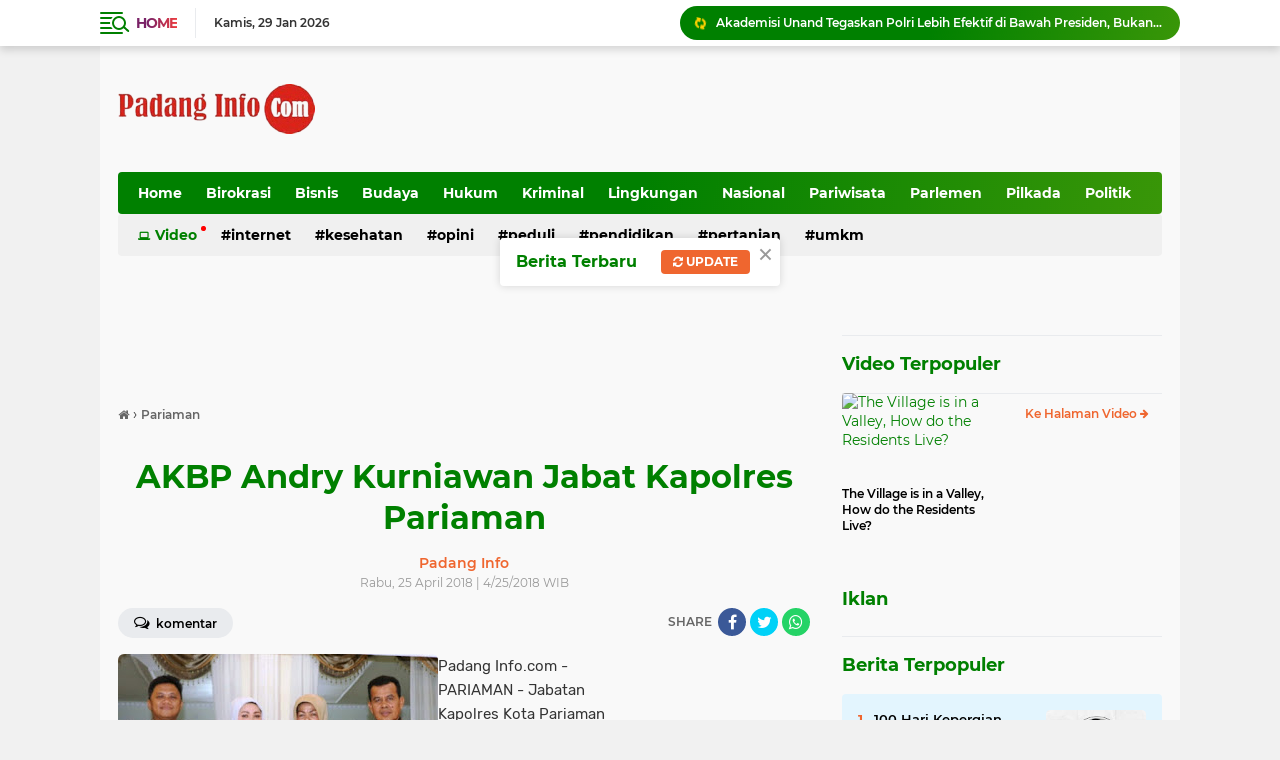

--- FILE ---
content_type: text/javascript; charset=UTF-8
request_url: https://www.padanginfo.com/feeds/posts/default/-/Video?orderby=published&alt=json-in-script&callback=labelthumbssidebar3
body_size: 1856
content:
// API callback
labelthumbssidebar3({"version":"1.0","encoding":"UTF-8","feed":{"xmlns":"http://www.w3.org/2005/Atom","xmlns$openSearch":"http://a9.com/-/spec/opensearchrss/1.0/","xmlns$blogger":"http://schemas.google.com/blogger/2008","xmlns$georss":"http://www.georss.org/georss","xmlns$gd":"http://schemas.google.com/g/2005","xmlns$thr":"http://purl.org/syndication/thread/1.0","id":{"$t":"tag:blogger.com,1999:blog-2338696794869057995"},"updated":{"$t":"2026-01-29T15:09:50.826+07:00"},"category":[{"term":"Padang"},{"term":"Parlemen"},{"term":"headline"},{"term":"Pilkada"},{"term":"Bukittinggi"},{"term":"Padang Pariaman"},{"term":"Pendidikan"},{"term":"Peduli"},{"term":"Budaya"},{"term":"Birokrasi"},{"term":"Politik"},{"term":"Jakarta"},{"term":"Edukasi"},{"term":"peristiwa"},{"term":"Kesehatan"},{"term":"Bisnis"},{"term":"Kriminal"},{"term":"organisasi"},{"term":"Opini"},{"term":"Internet"},{"term":"Olahraga"},{"term":"Hukum"},{"term":"pdam"},{"term":"Pariaman"},{"term":"Pasaman"},{"term":"Info Kerja"},{"term":"Transportasi"},{"term":"Agam"},{"term":"Nasional"},{"term":"pertunjukan"},{"term":"prestasi"},{"term":"Dharmasraya"},{"term":"Lingkungan"},{"term":"Tanahdatar"},{"term":"Kabupaten Solok"},{"term":"Pasaman Barat"},{"term":"Sijunjung"},{"term":"Kota Solok"},{"term":"Payakumbuh"},{"term":"Solok Selatan"},{"term":"Limapuluh Kota"},{"term":"Pariwisata"},{"term":"Pers"},{"term":"Bencana"},{"term":"Pesisir Selatan"},{"term":"infrastruktur"},{"term":"perdagangan"},{"term":"Pertanian"},{"term":"Solok"},{"term":"Sawahlunto"},{"term":"UMKM"},{"term":"Ekonomi"},{"term":"Seni"},{"term":"Berduka"},{"term":"Padangpanjang"},{"term":"politik  Padang pariaman"},{"term":"Artikel"},{"term":"Lubuk Basung"},{"term":"Mentawai"},{"term":"Obituari"},{"term":"Padang Panjang"},{"term":"kuliner"},{"term":"lomba"},{"term":"Investigasi"},{"term":"Kebudayaan"},{"term":"wisata"},{"term":"Bukittingi"},{"term":"Cuaca"},{"term":"Gempa"},{"term":"PadangPariaman"},{"term":"inspiratif"},{"term":"50 Kota"},{"term":"DPRD"},{"term":"Erupsi"},{"term":"Kriminal. Solok Selatan"},{"term":"Pemilu"},{"term":"Sastra"},{"term":"Video"},{"term":"organisasi  Padang"},{"term":"parlemen  Padang"},{"term":"parlemen Padang"},{"term":"peduli  Padang pariaman"},{"term":"pembangunan"},{"term":"penghargaan"},{"term":"perikanan"},{"term":"pustaka"},{"term":"Agama. Nasional"},{"term":"Artis"},{"term":"Budaya. Pendidikan"},{"term":"Dharmas Raya"},{"term":"Erupsi. Tanah Datar"},{"term":"Gempa. Tanah Datar"},{"term":"Industri"},{"term":"Inspirasi"},{"term":"Kebakaran"},{"term":"Kebudayaa"},{"term":"Kecelakaan"},{"term":"Koperasi"},{"term":"Kuantan Riau"},{"term":"Media"},{"term":"Nasional. Pers"},{"term":"Padang   Pariaman"},{"term":"Padang Panjang. Kesehatan"},{"term":"Padang Panjang. transportasi"},{"term":"Padang Parimaan"},{"term":"Padang. Bukittinggi"},{"term":"PadangSelatang"},{"term":"Pilkada  Padang Pariaman"},{"term":"Pilwako"},{"term":"Tanah Datar"},{"term":"Transportasi. Padang Panjang"},{"term":"advetorial"},{"term":"birokrasi  Padang Pariaman"},{"term":"budaya  Padang  Pariaman"},{"term":"budaya Padang"},{"term":"busana"},{"term":"cuaca. padang"},{"term":"feature"},{"term":"film"},{"term":"gotong royong"},{"term":"hukumyang"},{"term":"internasional"},{"term":"investor"},{"term":"keuangan"},{"term":"olahraga  Bukittinggi"},{"term":"olahraga  Padang"},{"term":"olahraga  Padang Pariaman"},{"term":"opini  Padang"},{"term":"opini  olahraga"},{"term":"opini Padang"},{"term":"organisasi parlemen"},{"term":"paripurna"},{"term":"parlemen  Padang Pariaman"},{"term":"parlemen? Padang"},{"term":"pedagang"},{"term":"pendidikan  Bukittinggi"},{"term":"pendidikan  Padang pariaman"},{"term":"pendidikan Bukittinggi"},{"term":"pendidikan Jakarta"},{"term":"pendidikanpesantren"},{"term":"perbankan"},{"term":"perduli"},{"term":"peristiwa  Jakarta"},{"term":"peristiwa  Padang"},{"term":"peristiwa  Padang pariaman"},{"term":"pertunjukan  Padang"},{"term":"politikn Bukittinggi"},{"term":"produk"},{"term":"tanah  Datar"},{"term":"tenaga kerja"},{"term":"tradisional"},{"term":"tragedi"},{"term":"usaha"}],"title":{"type":"text","$t":"Padang Info "},"subtitle":{"type":"html","$t":"Berita Padang Terbaru, Info Sumbar Terkini. Informasi Lengkap dan Akurat"},"link":[{"rel":"http://schemas.google.com/g/2005#feed","type":"application/atom+xml","href":"https:\/\/www.padanginfo.com\/feeds\/posts\/default"},{"rel":"self","type":"application/atom+xml","href":"https:\/\/www.blogger.com\/feeds\/2338696794869057995\/posts\/default\/-\/Video?alt=json-in-script\u0026orderby=published"},{"rel":"alternate","type":"text/html","href":"https:\/\/www.padanginfo.com\/search\/label\/Video"},{"rel":"hub","href":"http://pubsubhubbub.appspot.com/"}],"author":[{"name":{"$t":"Padang Info"},"uri":{"$t":"http:\/\/www.blogger.com\/profile\/02062077019419314331"},"email":{"$t":"noreply@blogger.com"},"gd$image":{"rel":"http://schemas.google.com/g/2005#thumbnail","width":"16","height":"16","src":"https:\/\/img1.blogblog.com\/img\/b16-rounded.gif"}}],"generator":{"version":"7.00","uri":"http://www.blogger.com","$t":"Blogger"},"openSearch$totalResults":{"$t":"2"},"openSearch$startIndex":{"$t":"1"},"openSearch$itemsPerPage":{"$t":"25"},"entry":[{"id":{"$t":"tag:blogger.com,1999:blog-2338696794869057995.post-7502145087756742289"},"published":{"$t":"2024-09-01T23:28:00.003+07:00"},"updated":{"$t":"2024-09-08T21:19:55.910+07:00"},"category":[{"scheme":"http://www.blogger.com/atom/ns#","term":"Video"}],"title":{"type":"text","$t":"Sianok Canyon: Indonesia's Most Challenging Valley to Explore"},"content":{"type":"html","$t":"\u003Ciframe class=\"BLOG_video_class\" allowfullscreen=\"\" youtube-src-id=\"6Gwo7IUBCEQ\" width=\"320\" height=\"266\" src=\"https:\/\/www.youtube.com\/embed\/6Gwo7IUBCEQ\"\u003E\u003C\/iframe\u003E"},"link":[{"rel":"edit","type":"application/atom+xml","href":"https:\/\/www.blogger.com\/feeds\/2338696794869057995\/posts\/default\/7502145087756742289"},{"rel":"self","type":"application/atom+xml","href":"https:\/\/www.blogger.com\/feeds\/2338696794869057995\/posts\/default\/7502145087756742289"},{"rel":"alternate","type":"text/html","href":"https:\/\/www.padanginfo.com\/2024\/09\/blog-post.html","title":"Sianok Canyon: Indonesia's Most Challenging Valley to Explore"}],"author":[{"name":{"$t":"Padang Info"},"uri":{"$t":"http:\/\/www.blogger.com\/profile\/02062077019419314331"},"email":{"$t":"noreply@blogger.com"},"gd$image":{"rel":"http://schemas.google.com/g/2005#thumbnail","width":"16","height":"16","src":"https:\/\/img1.blogblog.com\/img\/b16-rounded.gif"}}],"media$thumbnail":{"xmlns$media":"http://search.yahoo.com/mrss/","url":"https:\/\/img.youtube.com\/vi\/6Gwo7IUBCEQ\/default.jpg","height":"72","width":"72"}},{"id":{"$t":"tag:blogger.com,1999:blog-2338696794869057995.post-5996463846607948127"},"published":{"$t":"2024-08-31T21:26:00.003+07:00"},"updated":{"$t":"2024-09-08T21:30:53.318+07:00"},"category":[{"scheme":"http://www.blogger.com/atom/ns#","term":"Video"}],"title":{"type":"text","$t":"The Village is in a Valley, How do the Residents Live?"},"content":{"type":"html","$t":"\u003Cdiv class=\"separator\" style=\"clear: both; text-align: center;\"\u003E\u003Ciframe allowfullscreen=\"\" class=\"BLOG_video_class\" height=\"266\" src=\"https:\/\/www.youtube.com\/embed\/fxlQeNTco08\" width=\"320\" youtube-src-id=\"fxlQeNTco08\"\u003E\u003C\/iframe\u003E\u003C\/div\u003E\u003Cbr \/\u003E\u003Cp\u003E\u003Cbr \/\u003E\u003C\/p\u003E"},"link":[{"rel":"edit","type":"application/atom+xml","href":"https:\/\/www.blogger.com\/feeds\/2338696794869057995\/posts\/default\/5996463846607948127"},{"rel":"self","type":"application/atom+xml","href":"https:\/\/www.blogger.com\/feeds\/2338696794869057995\/posts\/default\/5996463846607948127"},{"rel":"alternate","type":"text/html","href":"https:\/\/www.padanginfo.com\/2024\/08\/the-village-is-in-valley-how-do.html","title":"The Village is in a Valley, How do the Residents Live?"}],"author":[{"name":{"$t":"Padang Info"},"uri":{"$t":"http:\/\/www.blogger.com\/profile\/02062077019419314331"},"email":{"$t":"noreply@blogger.com"},"gd$image":{"rel":"http://schemas.google.com/g/2005#thumbnail","width":"16","height":"16","src":"https:\/\/img1.blogblog.com\/img\/b16-rounded.gif"}}],"media$thumbnail":{"xmlns$media":"http://search.yahoo.com/mrss/","url":"https:\/\/img.youtube.com\/vi\/fxlQeNTco08\/default.jpg","height":"72","width":"72"}}]}});

--- FILE ---
content_type: text/javascript; charset=UTF-8
request_url: https://www.padanginfo.com/feeds/posts/default/-/Pariaman?alt=json-in-script&callback=related_results_labels2
body_size: 34011
content:
// API callback
related_results_labels2({"version":"1.0","encoding":"UTF-8","feed":{"xmlns":"http://www.w3.org/2005/Atom","xmlns$openSearch":"http://a9.com/-/spec/opensearchrss/1.0/","xmlns$blogger":"http://schemas.google.com/blogger/2008","xmlns$georss":"http://www.georss.org/georss","xmlns$gd":"http://schemas.google.com/g/2005","xmlns$thr":"http://purl.org/syndication/thread/1.0","id":{"$t":"tag:blogger.com,1999:blog-2338696794869057995"},"updated":{"$t":"2026-01-29T15:09:50.826+07:00"},"category":[{"term":"Padang"},{"term":"Parlemen"},{"term":"headline"},{"term":"Pilkada"},{"term":"Bukittinggi"},{"term":"Padang Pariaman"},{"term":"Pendidikan"},{"term":"Peduli"},{"term":"Budaya"},{"term":"Birokrasi"},{"term":"Politik"},{"term":"Jakarta"},{"term":"Edukasi"},{"term":"peristiwa"},{"term":"Kesehatan"},{"term":"Bisnis"},{"term":"Kriminal"},{"term":"organisasi"},{"term":"Opini"},{"term":"Internet"},{"term":"Olahraga"},{"term":"Hukum"},{"term":"pdam"},{"term":"Pariaman"},{"term":"Pasaman"},{"term":"Info Kerja"},{"term":"Transportasi"},{"term":"Agam"},{"term":"Nasional"},{"term":"pertunjukan"},{"term":"prestasi"},{"term":"Dharmasraya"},{"term":"Lingkungan"},{"term":"Tanahdatar"},{"term":"Kabupaten Solok"},{"term":"Pasaman Barat"},{"term":"Sijunjung"},{"term":"Kota Solok"},{"term":"Payakumbuh"},{"term":"Solok Selatan"},{"term":"Limapuluh Kota"},{"term":"Pariwisata"},{"term":"Pers"},{"term":"Bencana"},{"term":"Pesisir Selatan"},{"term":"infrastruktur"},{"term":"perdagangan"},{"term":"Pertanian"},{"term":"Solok"},{"term":"Sawahlunto"},{"term":"UMKM"},{"term":"Ekonomi"},{"term":"Seni"},{"term":"Berduka"},{"term":"Padangpanjang"},{"term":"politik  Padang pariaman"},{"term":"Artikel"},{"term":"Lubuk Basung"},{"term":"Mentawai"},{"term":"Obituari"},{"term":"Padang Panjang"},{"term":"kuliner"},{"term":"lomba"},{"term":"Investigasi"},{"term":"Kebudayaan"},{"term":"wisata"},{"term":"Bukittingi"},{"term":"Cuaca"},{"term":"Gempa"},{"term":"PadangPariaman"},{"term":"inspiratif"},{"term":"50 Kota"},{"term":"DPRD"},{"term":"Erupsi"},{"term":"Kriminal. Solok Selatan"},{"term":"Pemilu"},{"term":"Sastra"},{"term":"Video"},{"term":"organisasi  Padang"},{"term":"parlemen  Padang"},{"term":"parlemen Padang"},{"term":"peduli  Padang pariaman"},{"term":"pembangunan"},{"term":"penghargaan"},{"term":"perikanan"},{"term":"pustaka"},{"term":"Agama. Nasional"},{"term":"Artis"},{"term":"Budaya. Pendidikan"},{"term":"Dharmas Raya"},{"term":"Erupsi. Tanah Datar"},{"term":"Gempa. Tanah Datar"},{"term":"Industri"},{"term":"Inspirasi"},{"term":"Kebakaran"},{"term":"Kebudayaa"},{"term":"Kecelakaan"},{"term":"Koperasi"},{"term":"Kuantan Riau"},{"term":"Media"},{"term":"Nasional. Pers"},{"term":"Padang   Pariaman"},{"term":"Padang Panjang. Kesehatan"},{"term":"Padang Panjang. transportasi"},{"term":"Padang Parimaan"},{"term":"Padang. Bukittinggi"},{"term":"PadangSelatang"},{"term":"Pilkada  Padang Pariaman"},{"term":"Pilwako"},{"term":"Tanah Datar"},{"term":"Transportasi. Padang Panjang"},{"term":"advetorial"},{"term":"birokrasi  Padang Pariaman"},{"term":"budaya  Padang  Pariaman"},{"term":"budaya Padang"},{"term":"busana"},{"term":"cuaca. padang"},{"term":"feature"},{"term":"film"},{"term":"gotong royong"},{"term":"hukumyang"},{"term":"internasional"},{"term":"investor"},{"term":"keuangan"},{"term":"olahraga  Bukittinggi"},{"term":"olahraga  Padang"},{"term":"olahraga  Padang Pariaman"},{"term":"opini  Padang"},{"term":"opini  olahraga"},{"term":"opini Padang"},{"term":"organisasi parlemen"},{"term":"paripurna"},{"term":"parlemen  Padang Pariaman"},{"term":"parlemen? Padang"},{"term":"pedagang"},{"term":"pendidikan  Bukittinggi"},{"term":"pendidikan  Padang pariaman"},{"term":"pendidikan Bukittinggi"},{"term":"pendidikan Jakarta"},{"term":"pendidikanpesantren"},{"term":"perbankan"},{"term":"perduli"},{"term":"peristiwa  Jakarta"},{"term":"peristiwa  Padang"},{"term":"peristiwa  Padang pariaman"},{"term":"pertunjukan  Padang"},{"term":"politikn Bukittinggi"},{"term":"produk"},{"term":"tanah  Datar"},{"term":"tenaga kerja"},{"term":"tradisional"},{"term":"tragedi"},{"term":"usaha"}],"title":{"type":"text","$t":"Padang Info "},"subtitle":{"type":"html","$t":"Berita Padang Terbaru, Info Sumbar Terkini. Informasi Lengkap dan Akurat"},"link":[{"rel":"http://schemas.google.com/g/2005#feed","type":"application/atom+xml","href":"https:\/\/www.padanginfo.com\/feeds\/posts\/default"},{"rel":"self","type":"application/atom+xml","href":"https:\/\/www.blogger.com\/feeds\/2338696794869057995\/posts\/default\/-\/Pariaman?alt=json-in-script"},{"rel":"alternate","type":"text/html","href":"https:\/\/www.padanginfo.com\/search\/label\/Pariaman"},{"rel":"hub","href":"http://pubsubhubbub.appspot.com/"},{"rel":"next","type":"application/atom+xml","href":"https:\/\/www.blogger.com\/feeds\/2338696794869057995\/posts\/default\/-\/Pariaman\/-\/Pariaman?alt=json-in-script\u0026start-index=26\u0026max-results=25"}],"author":[{"name":{"$t":"Padang Info"},"uri":{"$t":"http:\/\/www.blogger.com\/profile\/02062077019419314331"},"email":{"$t":"noreply@blogger.com"},"gd$image":{"rel":"http://schemas.google.com/g/2005#thumbnail","width":"16","height":"16","src":"https:\/\/img1.blogblog.com\/img\/b16-rounded.gif"}}],"generator":{"version":"7.00","uri":"http://www.blogger.com","$t":"Blogger"},"openSearch$totalResults":{"$t":"36"},"openSearch$startIndex":{"$t":"1"},"openSearch$itemsPerPage":{"$t":"25"},"entry":[{"id":{"$t":"tag:blogger.com,1999:blog-2338696794869057995.post-6431064470041856839"},"published":{"$t":"2025-10-02T09:59:00.001+07:00"},"updated":{"$t":"2025-10-02T09:59:52.717+07:00"},"category":[{"scheme":"http://www.blogger.com/atom/ns#","term":"Pariaman"},{"scheme":"http://www.blogger.com/atom/ns#","term":"Transportasi"}],"title":{"type":"text","$t":"Revitalisasi Terminal Jati Kota Pariaman Dimulai Tahun 2025, Anggota DPR RI Zigo Rolanda Tinjau Kondisi Terkini"},"content":{"type":"html","$t":"\u003Cdiv\u003E\u003Cdiv class=\"separator\" style=\"clear: both; text-align: center;\"\u003E\n  \u003Ca href=\"https:\/\/blogger.googleusercontent.com\/img\/a\/AVvXsEj80ieBn5_EYRmIvxqAJ70iVQHWVRiQQeJPf_ESrDN87y8bivZVaOOSZDvvYbR7GWx4YKt0eIxY8heZHzaAdNPkjmvxPLa2GvjNSkSHdU9PaUP7u6jCMEVusgSOLIfD0_9zoR6f5-W6wsojPepXntzntMtZCeqKNealznhLXM5FIPzBR7zZcZfei0HaDycz\" imageanchor=\"1\" style=\"margin-left: 1em; margin-right: 1em;\"\u003E\n    \u003Cimg border=\"0\"   src=\"https:\/\/blogger.googleusercontent.com\/img\/a\/AVvXsEj80ieBn5_EYRmIvxqAJ70iVQHWVRiQQeJPf_ESrDN87y8bivZVaOOSZDvvYbR7GWx4YKt0eIxY8heZHzaAdNPkjmvxPLa2GvjNSkSHdU9PaUP7u6jCMEVusgSOLIfD0_9zoR6f5-W6wsojPepXntzntMtZCeqKNealznhLXM5FIPzBR7zZcZfei0HaDycz\" width=\"400\"\u003E\n  \u003C\/a\u003E\n\u003C\/div\u003E\u003Ci\u003ERevitalisasi Terminal Jati Kota Pariaman Dimulai Tahun 2025, Zigo Rolanda Tinjau Kondisi Terkini\u003C\/i\u003E\u003C\/div\u003E\u003Cdiv\u003E\u003Cbr\u003E\u003C\/div\u003E\u003Cdiv\u003E\u003Cbr\u003E\u003C\/div\u003E\u003Cdiv\u003Epadanginfo.com-PARIAMAN- Anggota Komisi V DPR RI dari Fraksi Partai Golkar, Zigo Rolanda, melakukan kunjungan penting ke Terminal Jati Kota Pariaman,Selasa (30\/9\/2025)\u0026nbsp;\u003C\/div\u003E\u003Cdiv\u003E\u003Cbr\u003E\u003C\/div\u003E\u003Cdiv\u003EKunjungan ini bertujuan untuk meninjau kondisi terminal yang telah diserahkan dari Pemerintah Kota Pariaman kepada Kementerian Perhubungan sejak tahun 2021, namun hingga kini belum mengalami revitalisasi.\u003C\/div\u003E\u003Cdiv\u003E\u003Cbr\u003E\u003C\/div\u003E\u003Cdiv\u003ESelama empat tahun terakhir, Terminal Jati mengalami berbagai kerusakan pada sarana dan prasarana. Kondisi ini berdampak pada pelayanan yang kurang optimal bagi para penumpang yang menggunakan fasilitas terminal tersebut.\u0026nbsp;\u003C\/div\u003E\u003Cdiv\u003E\u003Cbr\u003E\u003C\/div\u003E\u003Cdiv\u003EKerusakan yang terjadi mencakup infrastruktur dasar yang seharusnya mendukung kenyamanan dan keamanan penumpang.\u003C\/div\u003E\u003Cdiv\u003E\u003Cbr\u003E\u003C\/div\u003E\u003Cdiv\u003EDalam Rapat Dengar Pendapat (RDP) Komisi V dengan Kementerian Perhubungan yang berlangsung pada Agustus 2025, Zigo Rolanda bersama anggota lainnya mengusulkan revitalisasi untuk tiga terminal di Sumatera Barat.\u0026nbsp;\u003C\/div\u003E\u003Cdiv\u003E\u003Cbr\u003E\u003C\/div\u003E\u003Cdiv\u003ETerminal yang diusulkan meliputi Terminal Jati Kota Pariaman, Terminal Bareh Solok di Kota Solok, dan Terminal Kiliran Jao. Usulan ini didasarkan pada kebutuhan mendesak untuk memperbaiki kondisi terminal yang sudah tidak layak.\u003C\/div\u003E\u003Cdiv\u003E\u003Cbr\u003E\u003C\/div\u003E\u003Cdiv\u003EZigo Rolanda mengungkapkan rasa syukurnya karena dari tiga usulan tersebut, revitalisasi Terminal Jati Pariaman telah disetujui untuk dilaksanakan pada tahun 2025. Revitalisasi terminal ini akan memanfaatkan sisa anggaran kegiatan sebesar Rp1,7 miliar. Dengan anggaran yang sudah tersedia dan proses tender yang telah selesai, diharapkan revitalisasi dapat segera dimulai.\u003C\/div\u003E\u003Cdiv\u003E\u003Cbr\u003E\u003C\/div\u003E\u003Cdiv\u003EZigo Rolanda menekankan pentingnya percepatan pelaksanaan revitalisasi oleh Balai Pengelola Transportasi Darat (BPTD) Sumatera Barat supaya pelayanan terhadap masyarakat dapat segera dirasakan dan terus ditingkatkan.\u0026nbsp;\u003C\/div\u003E\u003Cdiv\u003E\"Kami berharap pekerjaan ini dapat diselesaikan hingga akhir tahun ini, sehingga kualitas pelayanan di Terminal Jati dapat meningkat dan masyarakat dapat merasakan manfaatnya secara langsung,\" ujarnya.\u003C\/div\u003E\u003Cdiv\u003ERevitalisasi Terminal Jati diharapkan dapat meningkatkan kenyamanan penumpang serta mendukung kelancaran transportasi darat di Kota Pariaman dan sekitarnya.\u0026nbsp;\u003C\/div\u003E\u003Cdiv\u003E\u003Cbr\u003E\u003C\/div\u003E\u003Cdiv\u003EDengan perbaikan yang dilakukan, diharapkan terminal ini dapat kembali berfungsi optimal dan memberikan pelayanan terbaik bagi masyarakat. Dengan dimulainya revitalisasi ini, diharapkan Terminal Jati Kota Pariaman dapat menjadi salah satu terminal yang modern dan nyaman, serta mampu memenuhi kebutuhan transportasi masyarakat dengan lebih baik. Ini juga diharapkan dapat menjadi contoh bagi terminal-terminal lain di Sumatera Barat yang memerlukan perhatian serupa.\u003C\/div\u003E"},"link":[{"rel":"edit","type":"application/atom+xml","href":"https:\/\/www.blogger.com\/feeds\/2338696794869057995\/posts\/default\/6431064470041856839"},{"rel":"self","type":"application/atom+xml","href":"https:\/\/www.blogger.com\/feeds\/2338696794869057995\/posts\/default\/6431064470041856839"},{"rel":"alternate","type":"text/html","href":"https:\/\/www.padanginfo.com\/2025\/10\/revitalisasi-terminal-jati-kota.html","title":"Revitalisasi Terminal Jati Kota Pariaman Dimulai Tahun 2025, Anggota DPR RI Zigo Rolanda Tinjau Kondisi Terkini"}],"author":[{"name":{"$t":"Padang Info"},"uri":{"$t":"http:\/\/www.blogger.com\/profile\/02062077019419314331"},"email":{"$t":"noreply@blogger.com"},"gd$image":{"rel":"http://schemas.google.com/g/2005#thumbnail","width":"16","height":"16","src":"https:\/\/img1.blogblog.com\/img\/b16-rounded.gif"}}],"media$thumbnail":{"xmlns$media":"http://search.yahoo.com/mrss/","url":"https:\/\/blogger.googleusercontent.com\/img\/a\/AVvXsEj80ieBn5_EYRmIvxqAJ70iVQHWVRiQQeJPf_ESrDN87y8bivZVaOOSZDvvYbR7GWx4YKt0eIxY8heZHzaAdNPkjmvxPLa2GvjNSkSHdU9PaUP7u6jCMEVusgSOLIfD0_9zoR6f5-W6wsojPepXntzntMtZCeqKNealznhLXM5FIPzBR7zZcZfei0HaDycz=s72-c","height":"72","width":"72"}},{"id":{"$t":"tag:blogger.com,1999:blog-2338696794869057995.post-3868327046159491500"},"published":{"$t":"2025-09-08T13:03:00.000+07:00"},"updated":{"$t":"2025-09-08T13:05:42.061+07:00"},"category":[{"scheme":"http://www.blogger.com/atom/ns#","term":"Pariaman"}],"title":{"type":"text","$t":"Inilah Nama-Nama Korban Kecelakaan Bus ALS di Exit Tol Kapalo Hilang Sicincin"},"content":{"type":"html","$t":"\u003Cb\u003E\u003Cdiv class=\"separator\" style=\"clear: both; text-align: center;\"\u003E\n  \u003Ca href=\"https:\/\/blogger.googleusercontent.com\/img\/a\/AVvXsEjM-_7upFRs8YexgnztJn8zlBUibI4BsHsgydrACQ34ji4F7zr5eC44ymuyxLGCB5Kgji99mnACt3feSG6RixcQTkGHN16VKMv7iuX2QKyujOa1G4qImFed3pHYeLBS9bZzNl4R7lgKkHoj-nK9aFdq0nBlBdUNMxAA2cDkONkKAzFM9KB-y6Qom5qCWw2-\" imageanchor=\"1\" style=\"margin-left: 1em; margin-right: 1em;\"\u003E\n    \u003Cimg border=\"0\"   src=\"https:\/\/blogger.googleusercontent.com\/img\/a\/AVvXsEjM-_7upFRs8YexgnztJn8zlBUibI4BsHsgydrACQ34ji4F7zr5eC44ymuyxLGCB5Kgji99mnACt3feSG6RixcQTkGHN16VKMv7iuX2QKyujOa1G4qImFed3pHYeLBS9bZzNl4R7lgKkHoj-nK9aFdq0nBlBdUNMxAA2cDkONkKAzFM9KB-y6Qom5qCWw2-\" width=\"400\"\u003E\n  \u003C\/a\u003E\n\u003C\/div\u003E\u003C\/b\u003E\u003Ci\u003EInilah rombongan atlit karateka dari Sumut yang mengalami kecelakaan di exit tol Padang Sicincin, wilayah Kapalo Hilang, Kabupaten Padang Pariaman. (Foto: ist).\u003C\/i\u003E\u003Cbr\u003E\u003Cdiv\u003E\u003Cb\u003E\u003Cbr\u003E\u003C\/b\u003E\u003C\/div\u003E\u003Cdiv\u003E\u003Cb\u003Epadanginfo.com-PDG.PARIAMAN\u003C\/b\u003E- Seluruh penumpang bus ALS yang mengalami kecelakaan di exit tol Sicincin, Senin malam 7 September 2025 sekira jam 23.54 WIB telah terdata.\u003Cdiv\u003E\u003Cdiv class=\"row clearfix\"\u003E\u003Cdiv class=\"container clearfix\"\u003E\u003Carticle class=\"read__content clearfix\"\u003E\u003Cp\u003EBus dengan nomor polisi BK 7444 UA tersebut diketahui membawa rombongan atlet karate dari Sumatera Utara yang sedang dalam perjalanan menuju Kota Padang untuk mengikuti sebuah kejuaraan.\u003C\/p\u003E\u003Cp\u003E\u003Cbr\u003E\u003C\/p\u003E\u003Cp\u003EMenurut Kepala Unit Kecelakaan Lalu Lintas (Kanit Laka Lantas) Polres Padang Pariaman, Ipda Rudi Purnama, bus tersebut datang dari arah pintu keluar tol dan melaju menuju arah Kapalo Hilalang.\u003C\/p\u003E\u003Cp\u003E“Sesampainya di lokasi, pengemudi diduga hilang kendali sehingga bu menabrak pembatas jalan dan mengalami kecelakaan tunggal,” ujar Rudi.\u003C\/p\u003E\u003Cp\u003E\u003Cb\u003EBerikut Nama Korban\u003C\/b\u003E\u003C\/p\u003E\u003Cp\u003E\u003Cb\u003EMeninggal Dunia\u003C\/b\u003E\u003C\/p\u003E\u003Cp\u003E1. Muhammad Dhijey Lexsie (17), asal Deli Serdang,\u0026nbsp; mengalami luka robek di kepala dan memar di dada.\u003C\/p\u003E\u003Cp\u003E2. Fakhri Akbar Faris Asseweth (11),\u0026nbsp; asal Medan Tembung, mengalami luka robek di bagian kepala, punggung, dan perut.\u0026nbsp;\u003C\/p\u003E\u003Cp\u003EKedua jenazah kini di\u0026nbsp; RSUD Padangpariaman.\u003C\/p\u003E\u003Cp\u003E\u003Cb\u003ELuka-Luka\u003C\/b\u003E\u003C\/p\u003E\u003Cp\u003E1.. Masdalifah Dalimunthe (50)\u003C\/p\u003E\u003Cp\u003E2. Afrida Dalimunthe (42),\u003C\/p\u003E\u003Cp\u003E3. Aska Naufal (10),\u0026nbsp;\u003C\/p\u003E\u003Cp\u003E4. Ahmad Zaki (12)\u003C\/p\u003E\u003Cp\u003E5. Dafa Arjuna (13)\u0026nbsp;\u003C\/p\u003E\u003Cp\u003E6. Alkhalifi Bagas Pradani (9)\u003C\/p\u003E\u003Cp\u003E7. Fatih (8)\u0026nbsp;\u003C\/p\u003E\u003Cp\u003E8. Naila Priyani (12)\u003C\/p\u003E\u003Cp\u003E9. Zahran Alghazali Parinduri (12)\u0026nbsp;\u003C\/p\u003E\u003Cp\u003E10. Raifan Anugrah Akbar (12),\u003C\/p\u003E\u003Cp\u003E11. Safi'i Herlambang (12)\u003C\/p\u003E\u003Cp\u003E12. Zinan Inayah Azra (12),\u003C\/p\u003E\u003Cp\u003E13. Rafa Abdul Haris Wasuhen (8)\u003C\/p\u003E\u003Cp\u003E\u0026nbsp;14. Syahir Syah (10),\u003C\/p\u003E\u003Cp\u003E15. Razaq Hasibuan (8)\u003C\/p\u003E\u003Cp\u003E16. Ika Kurniaty (42)\u0026nbsp;\u003C\/p\u003E\u003Cp\u003E17. Bima Adityan Naraya (13)\u003C\/p\u003E\u003Cp\u003E18. Atikah Fahrina (14)\u003C\/p\u003E\u003Cp\u003E19. M. Alif (14),\u003C\/p\u003E\u003Cp\u003E20. Ripat Sinigar Harahap (11)\u0026nbsp;\u003C\/p\u003E\u003Cp\u003E21. Gibran (8)\u003C\/p\u003E\u003Cp\u003E22. Windi Atika Putri Pane (17)\u003C\/p\u003E\u003Cp\u003E23.\u0026nbsp; Ali Fattah Harahap (16),\u003C\/p\u003E\u003Cp\u003E24. Sindi Adila (17)\u003C\/p\u003E\u003Cp\u003E25. Ratih (23)\u003C\/p\u003E\u003Cp\u003E26. Muhammad Rizki Ramdani Nasution (15)\u003C\/p\u003E\u003Cp\u003E26. Fathir Akhtar Faris Asseweth (13)\u003C\/p\u003E\u003Cp\u003E27. Juan Lexsie (20)\u003C\/p\u003E\u003Cp\u003E28. Nur Suci (46).\u003C\/p\u003E\u003Cp\u003EKepolisian Polres Kabupaten Padang Pariaman masih melakukan olah Tempat Kejadian Perkara (TKP) untuk mengumpulkan data dan bukti penyebab pasti kecelakaan.\u0026nbsp;\u003C\/p\u003E\u003Cp\u003E\"Kami belum bisa menyimpulkan penyebab pasti kecelakaan. Apakah karena faktor kelalaian, kondisi kendaraan, atau jalan,\" ujar Rudi. (\u003Cb\u003Ein\u003C\/b\u003E).\u003C\/p\u003E\u003Cp\u003E\u003Cbr\u003E\u003C\/p\u003E\u003C\/article\u003E\u003C\/div\u003E\u003C\/div\u003E\u003C\/div\u003E\u003C\/div\u003E"},"link":[{"rel":"edit","type":"application/atom+xml","href":"https:\/\/www.blogger.com\/feeds\/2338696794869057995\/posts\/default\/3868327046159491500"},{"rel":"self","type":"application/atom+xml","href":"https:\/\/www.blogger.com\/feeds\/2338696794869057995\/posts\/default\/3868327046159491500"},{"rel":"alternate","type":"text/html","href":"https:\/\/www.padanginfo.com\/2025\/09\/inilah-nama-nama-korban-kecelakaan-bus.html","title":"Inilah Nama-Nama Korban Kecelakaan Bus ALS di Exit Tol Kapalo Hilang Sicincin"}],"author":[{"name":{"$t":"Padang Info"},"uri":{"$t":"http:\/\/www.blogger.com\/profile\/02062077019419314331"},"email":{"$t":"noreply@blogger.com"},"gd$image":{"rel":"http://schemas.google.com/g/2005#thumbnail","width":"16","height":"16","src":"https:\/\/img1.blogblog.com\/img\/b16-rounded.gif"}}],"media$thumbnail":{"xmlns$media":"http://search.yahoo.com/mrss/","url":"https:\/\/blogger.googleusercontent.com\/img\/a\/AVvXsEjM-_7upFRs8YexgnztJn8zlBUibI4BsHsgydrACQ34ji4F7zr5eC44ymuyxLGCB5Kgji99mnACt3feSG6RixcQTkGHN16VKMv7iuX2QKyujOa1G4qImFed3pHYeLBS9bZzNl4R7lgKkHoj-nK9aFdq0nBlBdUNMxAA2cDkONkKAzFM9KB-y6Qom5qCWw2-=s72-c","height":"72","width":"72"}},{"id":{"$t":"tag:blogger.com,1999:blog-2338696794869057995.post-7648469022548898256"},"published":{"$t":"2025-09-08T12:19:00.000+07:00"},"updated":{"$t":"2025-09-08T12:21:32.095+07:00"},"category":[{"scheme":"http://www.blogger.com/atom/ns#","term":"Pariaman"}],"title":{"type":"text","$t":"Bus ALS Membawa Rombongan Karateka dari Sumut Kecelakaan di Tol Padang-Sicincin, Dua Karateka Remaja Tewas"},"content":{"type":"html","$t":"\u003Cb\u003E\u003Cdiv class=\"separator\" style=\"clear: both; text-align: center;\"\u003E\n  \u003Ca href=\"https:\/\/blogger.googleusercontent.com\/img\/a\/AVvXsEg4H80YDeOoMZgdOh0iOPKeOaKhzyskhdjskMzpMDRrGrBjuqci_2nBww3RDrL5vViDUNVRX59Hv6k_ehxiE_AkeJITLm7Df-yVqauZwI3bBmXC8V6XpRPKU3UGiwdjAg1qiLInKX07tKsx7PDIleqkhsYF3KCfqapHnNx-MppFoYBf851i7Lbpxcftu3ot\" imageanchor=\"1\" style=\"margin-left: 1em; margin-right: 1em;\"\u003E\n    \u003Cimg border=\"0\"   src=\"https:\/\/blogger.googleusercontent.com\/img\/a\/AVvXsEg4H80YDeOoMZgdOh0iOPKeOaKhzyskhdjskMzpMDRrGrBjuqci_2nBww3RDrL5vViDUNVRX59Hv6k_ehxiE_AkeJITLm7Df-yVqauZwI3bBmXC8V6XpRPKU3UGiwdjAg1qiLInKX07tKsx7PDIleqkhsYF3KCfqapHnNx-MppFoYBf851i7Lbpxcftu3ot\" width=\"400\"\u003E\n  \u003C\/a\u003E\n\u003C\/div\u003E\u003Cbr\u003E\u003C\/b\u003E\u003Cdiv\u003E\u003Cb\u003Epadanginfo.com-\u003C\/b\u003E\u003Cb\u003EPARIAMAN\u003C\/b\u003E- Bus travel PT ALS BK 7444 UA\u0026nbsp; membawa rombongan karateka dari Medan, Sumatera Utara, mengalami kecelakaan tunggal di ruas tol\u0026nbsp; Padang-Sicincin Minggu malam,\u0026nbsp; 7 September 2025, pukul 23.56 WIB. Dua orang karateka remaja tewas di tempat, 5 orang mengalami luka berat dan dirawat d RSUD Padang Pariaman.\u003Cdiv\u003E\u003Cbr\u003E\u003C\/div\u003E\u003Cdiv\u003E\u003Cdiv\u003EDua korban tewas diketahui bernama Muhammad Dhijey Lexsie (17) dan Fakhri Akbar Faris Asseweth (11).\u003C\/div\u003E\u003Cdiv\u003E\u003Cbr\u003E\u003C\/div\u003E\u003Cdiv\u003E\u003Cdiv\u003ERegional Head Sumatera Bagian Tengah Tol Padang-Sicincin PT Hutama Karya (Persero), Bromo Waluko Utomo, mengonfirmasi kejadian tersebut.\u003C\/div\u003E\u003Cdiv\u003E\u003Cbr\u003E\u003C\/div\u003E\u003Cdiv\u003E“Kecelakaan ini mengakibatkan dua orang meninggal dunia dan lima lainnya luka berat,” ungkap Bromo melalui siaran pers.\u003C\/div\u003E\u003C\/div\u003E\u003Cdiv\u003E\u003Cbr\u003E\u003C\/div\u003E\u003Cdiv\u003EInformasi yang dihimpun \u003Ci\u003Epadanginfo\u003C\/i\u003E, bus membawa 31\u0026nbsp; orang rombongan karateka dari Sumut yang mengikuti kejurnas di Padang.\u003C\/div\u003E\u003Cdiv\u003E\u003Cbr\u003E\u003C\/div\u003E\u003Cdiv\u003E\u003Cdiv\u003EInformasi\u0026nbsp; mengatakan bus\u0026nbsp; mulanya melaju dari arah Gerbang Tol Exit Kapalo Hilalang menuju jalan nasional.\u003C\/div\u003E\u003Cdiv\u003E\u003Cbr\u003E\u003C\/div\u003E\u003Cdiv\u003E\u003Cdiv\u003ESetibanya di lokasi kejadian, kendaraan sempat berputar di U-Turn lalu sopir hilang kendali sehingga bus menabrak pembatas jalan lalu terbalik. Posisi akhir kendaraan terbalik di dalam taman U-Turn Simpang Kupu-Kupu.\u003C\/div\u003E\u003Cdiv\u003E\u003Cbr\u003E\u003C\/div\u003E\u003Cdiv\u003EDirektur Lalu Lintas Polda Sumbar Kombes Pol HM Reza Chairul Akbar Sidiq mengatakan kecelakaan tersebut masih dalam tahap penyelidikan.\u003C\/div\u003E\u003Cdiv\u003E\u003Cbr\u003E\u003C\/div\u003E\u003Cdiv\u003EPolisi belum merilis data terbaru berapa jumlah total penumpang yang dibawa oleh bus pariwisata pada saat kejadian, tetapi dari data terakhir diketahui mencapai 30 orang\u003Cb\u003E.\u0026nbsp;\u003C\/b\u003E\u003C\/div\u003E\u003Cdiv\u003E\u003Cb\u003E\u003Cbr\u003E\u003C\/b\u003E\u003C\/div\u003E\u003Cdiv\u003EPolisi pun nagih mencari keberadaan sopir bus. Karena setelah kejadian sopir tidak berada di lokasi kejadian. (\u003Cb\u003Ein,)\u003C\/b\u003E\u003C\/div\u003E\u003Cdiv\u003E\u003Cbr\u003E\u003C\/div\u003E\u003Cdiv\u003E\u003Cbr\u003E\u003C\/div\u003E\u003C\/div\u003E\u003C\/div\u003E\u003C\/div\u003E\u003C\/div\u003E"},"link":[{"rel":"edit","type":"application/atom+xml","href":"https:\/\/www.blogger.com\/feeds\/2338696794869057995\/posts\/default\/7648469022548898256"},{"rel":"self","type":"application/atom+xml","href":"https:\/\/www.blogger.com\/feeds\/2338696794869057995\/posts\/default\/7648469022548898256"},{"rel":"alternate","type":"text/html","href":"https:\/\/www.padanginfo.com\/2025\/09\/bus-als-membawa-rombongan-karateka-dari.html","title":"Bus ALS Membawa Rombongan Karateka dari Sumut Kecelakaan di Tol Padang-Sicincin, Dua Karateka Remaja Tewas"}],"author":[{"name":{"$t":"Padang Info"},"uri":{"$t":"http:\/\/www.blogger.com\/profile\/02062077019419314331"},"email":{"$t":"noreply@blogger.com"},"gd$image":{"rel":"http://schemas.google.com/g/2005#thumbnail","width":"16","height":"16","src":"https:\/\/img1.blogblog.com\/img\/b16-rounded.gif"}}],"media$thumbnail":{"xmlns$media":"http://search.yahoo.com/mrss/","url":"https:\/\/blogger.googleusercontent.com\/img\/a\/AVvXsEg4H80YDeOoMZgdOh0iOPKeOaKhzyskhdjskMzpMDRrGrBjuqci_2nBww3RDrL5vViDUNVRX59Hv6k_ehxiE_AkeJITLm7Df-yVqauZwI3bBmXC8V6XpRPKU3UGiwdjAg1qiLInKX07tKsx7PDIleqkhsYF3KCfqapHnNx-MppFoYBf851i7Lbpxcftu3ot=s72-c","height":"72","width":"72"}},{"id":{"$t":"tag:blogger.com,1999:blog-2338696794869057995.post-6675904022983226461"},"published":{"$t":"2025-04-07T11:23:00.002+07:00"},"updated":{"$t":"2025-04-07T11:24:10.986+07:00"},"category":[{"scheme":"http://www.blogger.com/atom/ns#","term":"Pariaman"},{"scheme":"http://www.blogger.com/atom/ns#","term":"Pendidikan"}],"title":{"type":"text","$t":" Jon Edi Rahman Terpilih Jadi Ketua Umum Antar Angkatan SMAN 2 Pariaman 2025"},"content":{"type":"html","$t":"\u003Cdiv class=\"separator\" style=\"clear: both; text-align: center;\"\u003E\n  \u003Ca href=\"https:\/\/blogger.googleusercontent.com\/img\/a\/AVvXsEgPdn7Bj8CgK3jCvxD5sYXxYNOlBmGfQuJ5enJqbSxNHHzuwtkMMo3vkmuKpEtz_7LrSjsGCPAUGWE8U-m4fh1tOUAUwM9ZPg-yPfvQjhbvUilDooK6Drn86LpIP0AOwvm5uk4J6hHJEac3OIihPO-csUGJ_KSo3NswOY_0u8B_Ldm9OiXisVG_Dq8y2NeZ\" imageanchor=\"1\" style=\"margin-left: 1em; margin-right: 1em;\"\u003E\n    \u003Cimg border=\"0\"   src=\"https:\/\/blogger.googleusercontent.com\/img\/a\/AVvXsEgPdn7Bj8CgK3jCvxD5sYXxYNOlBmGfQuJ5enJqbSxNHHzuwtkMMo3vkmuKpEtz_7LrSjsGCPAUGWE8U-m4fh1tOUAUwM9ZPg-yPfvQjhbvUilDooK6Drn86LpIP0AOwvm5uk4J6hHJEac3OIihPO-csUGJ_KSo3NswOY_0u8B_Ldm9OiXisVG_Dq8y2NeZ\" width=\"400\"\u003E\n  \u003C\/a\u003E\n\u003C\/div\u003E\u003Ci\u003EReuni dan Mubes Alumni SMAN 2 Pariaman 2025: Terpilih Jon Edi Rahman sebagai Ketua Umum Antar Angkatan\u003C\/i\u003E\u003Cdiv\u003E\u003Cbr\u003E\u003C\/div\u003E\u003Cdiv\u003Epadanginfo.co.-PARIAMAN– Suasana penuh nostalgia mewarnai halaman SMAN 2 Pariaman pada Minggu, (6\/4\/2025), ketika ratusan alumni dari berbagai angkatan berkumpul dalam acara reuni akbar dan Musyawarah Besar (Mubes) antar lintas angkatan.\u003C\/div\u003E\u003Cdiv\u003E\u003Cbr\u003E\u003C\/div\u003E\u003Cdiv\u003EAcara ini melibatkan alumni dari angkatan 1982 hingga 2024 dengan tujuan utama mempererat silaturahmi dan memilih pengurus baru.\u003C\/div\u003E\u003Cdiv\u003E\u003Cbr\u003E\u003C\/div\u003E\u003Cdiv\u003EDalam mubes yang digelar di aula sekolah, Jon Edi Rahman, alumni angkatan 1990, secara resmi terpilih sebagai Ketua Umum Ikatan Alumni SMAN 2 Pariaman.\u003C\/div\u003E\u003Cdiv\u003E\u003Cbr\u003E\u003C\/div\u003E\u003Cdiv\u003EIa akan didampingi oleh Wakil Ketua I Dr. Sofyan (angkatan 1991) dan Wakil Ketua II Hendra Alim (angkatan 1987).\u003C\/div\u003E\u003Cdiv\u003E\u003Cbr\u003E\u003C\/div\u003E\u003Cdiv\u003EUntuk posisi Sekretaris diamanahkan kepada Ahmad Fahmi (angkatan 2000), sementara Indra Oyon Yunaidi dari angkatan 1998 dipercaya sebagai Bendahara Umum.\u003C\/div\u003E\u003Cdiv\u003E\u003Cbr\u003E\u003C\/div\u003E\u003Cdiv\u003ETak hanya berfokus pada pemilihan pengurus, kegiatan ini juga diisi dengan program sosial yang bermanfaat.\u003C\/div\u003E\u003Cdiv\u003E\u003Cbr\u003E\u003C\/div\u003E\u003Cdiv\u003EAlumni bersama pihak sekolah menyerahkan bantuan kepada siswa aktif yang direkomendasikan oleh pihak sekolah, satu orang dari setiap tingkatan, sebagai bentuk kepedulian antar generasi.\u003C\/div\u003E\u003Cdiv\u003E\u003Cbr\u003E\u003C\/div\u003E\u003Cdiv\u003EBendahara Umum terpilih, Indra Oyon Yunaidi mengatakan organisasi adalah tiang dalam membina sosial.\u003C\/div\u003E\u003Cdiv\u003E\u003Cbr\u003E\u003C\/div\u003E\u003Cdiv\u003E\"Organisasi ini untuk ajang silaturahmi dan sosial, agar saling komunikasi serta instropeksi sehingga berjalan baik sesuai ajaran baginda Rasul,\" ujar Oyon, pemilik DIAN Optikal itu.\u003C\/div\u003E\u003Cdiv\u003E\u003Cbr\u003E\u003C\/div\u003E\u003Cdiv\u003EAcara berlangsung dengan meriah dan sukses. Semangat kebersamaan terasa kuat sepanjang kegiatan.\u003C\/div\u003E\u003Cdiv\u003E\u003Cbr\u003E\u003C\/div\u003E\u003Cdiv\u003EHarapannya, ikatan alumni SMAN 2 Pariaman ke depan semakin kompak, solid, dan mampu memberikan kontribusi nyata bagi sekolah maupun masyarakat.\u003C\/div\u003E"},"link":[{"rel":"edit","type":"application/atom+xml","href":"https:\/\/www.blogger.com\/feeds\/2338696794869057995\/posts\/default\/6675904022983226461"},{"rel":"self","type":"application/atom+xml","href":"https:\/\/www.blogger.com\/feeds\/2338696794869057995\/posts\/default\/6675904022983226461"},{"rel":"alternate","type":"text/html","href":"https:\/\/www.padanginfo.com\/2025\/04\/jon-edi-rahman-yerpikih-jadi-ketua-umum.html","title":" Jon Edi Rahman Terpilih Jadi Ketua Umum Antar Angkatan SMAN 2 Pariaman 2025"}],"author":[{"name":{"$t":"Padang Info"},"uri":{"$t":"http:\/\/www.blogger.com\/profile\/02062077019419314331"},"email":{"$t":"noreply@blogger.com"},"gd$image":{"rel":"http://schemas.google.com/g/2005#thumbnail","width":"16","height":"16","src":"https:\/\/img1.blogblog.com\/img\/b16-rounded.gif"}}],"media$thumbnail":{"xmlns$media":"http://search.yahoo.com/mrss/","url":"https:\/\/blogger.googleusercontent.com\/img\/a\/AVvXsEgPdn7Bj8CgK3jCvxD5sYXxYNOlBmGfQuJ5enJqbSxNHHzuwtkMMo3vkmuKpEtz_7LrSjsGCPAUGWE8U-m4fh1tOUAUwM9ZPg-yPfvQjhbvUilDooK6Drn86LpIP0AOwvm5uk4J6hHJEac3OIihPO-csUGJ_KSo3NswOY_0u8B_Ldm9OiXisVG_Dq8y2NeZ=s72-c","height":"72","width":"72"}},{"id":{"$t":"tag:blogger.com,1999:blog-2338696794869057995.post-2737935295365674759"},"published":{"$t":"2025-04-03T09:27:00.003+07:00"},"updated":{"$t":"2025-04-03T09:44:23.294+07:00"},"category":[{"scheme":"http://www.blogger.com/atom/ns#","term":"Budaya"},{"scheme":"http://www.blogger.com/atom/ns#","term":"Pariaman"}],"title":{"type":"text","$t":"Dihadiri Wako Yota Balad, Senator Jelita Donal Tabligh Akbar di Pariaman"},"content":{"type":"html","$t":"\u003Cdiv\u003E\u003Cheader\u003E\u003Ch1 itemprop=\"headline\"\u003E\u003Cbr\u003E\u003C\/h1\u003E\u003C\/header\u003E\u003C\/div\u003E\u003Cdiv\u003E\u003Cdiv itemprop=\"text\"\u003E\u003Cp\u003E\u003C\/p\u003E\u003Cdiv\u003E\u003Ci\u003E\u003Cdiv\u003E\u003Cbr\u003E\u003C\/div\u003E\u003Cdiv class=\"separator\" style=\"clear: both; text-align: center;\"\u003E\n  \u003Ca href=\"https:\/\/blogger.googleusercontent.com\/img\/a\/AVvXsEgc3iax7i3jKmvfswh-CJuc8lToAXYgCR0IwCseFyUI_1vCcG1SEgIGCP0vGmyo0j6nf6BKK5oyXIp2DLMc52X7A0cK4dK5hQ5iqN3Ubond_xwhCborHM_LQ_V5JZkZCMKbVFPht9kO53GqRMoavLe1YRBAyO5h3K2MTrZI95fv7JWUICl1xHai5KqLlr6D\" imageanchor=\"1\" style=\"margin-left: 1em; margin-right: 1em;\"\u003E\n    \u003Cimg border=\"0\"   src=\"https:\/\/blogger.googleusercontent.com\/img\/a\/AVvXsEgc3iax7i3jKmvfswh-CJuc8lToAXYgCR0IwCseFyUI_1vCcG1SEgIGCP0vGmyo0j6nf6BKK5oyXIp2DLMc52X7A0cK4dK5hQ5iqN3Ubond_xwhCborHM_LQ_V5JZkZCMKbVFPht9kO53GqRMoavLe1YRBAyO5h3K2MTrZI95fv7JWUICl1xHai5KqLlr6D\" width=\"400\"\u003E\n  \u003C\/a\u003E\n\u003C\/div\u003EWali Kota Yota Balad menyalami ustad Jelita Donal pada acara tablgh akbar di Masjid Raya Simpang\u003C\/i\u003E\u003C\/div\u003E\u003Cp\u003E\u003C\/p\u003E\u003Cp\u003E\u003Cbr\u003E\u003C\/p\u003E\u003Cp\u003Epadanginfo.com-PARIAMAN-Dihadiri Wali Kota Pariaman Yota Balad,\u0026nbsp; Jelita Donal atau yang akrab disapa Ustad JJelyang juga Senator DPD-RI dari Sumatera Barat bertindak sebagai penceramah Tabligh Akbar di Masjid Raya Simpang, Desa Simpang, Kecamatan Pariaman Selatan, Rabu (2\/4\/2025).\u0026nbsp;\u003C\/p\u003E\u003Cp\u003E\u003Cbr\u003E\u003C\/p\u003E\u003Cp\u003EDalam kesempatan tersebut, Yota Balad mengajak seluruh elemen masyarakat untuk bersatu dalam membangun Kota Pariaman.\u003C\/p\u003E\u003Cp\u003E“Pemilihan kepala daerah telah usai. Kini saatnya kita bersama-sama membangun Kota Pariaman yang lebih baik. Kami sangat membutuhkan dukungan, saran, dan masukan dari masyarakat,” ujarnya.\u003C\/p\u003E\u003Cp\u003E\u003Cbr\u003E\u003C\/p\u003E\u003Cdiv\u003E\u003C\/div\u003E\u003Cp\u003EDalam acara tersebut, Yota Balad mengungkapkan rasa terima kasih kepada warga yang telah memberikan suara dalam pemilihan kepala daerah, sehingga dirinya bersama Mulyadi terpilih sebagai Wali Kota dan Wakil Wali Kota Pariaman periode 2025-2030. Keduanya telah dilantik langsung oleh Presiden RI, Prabowo Subianto, pada 20 Februari 2025 di Istana Negara, Jakarta.\u003C\/p\u003E\u003Cp\u003E\u003Cbr\u003E\u003C\/p\u003E\u003Cp\u003EMenyikapi tantangan globalisasi dan perkembangan teknologi yang berdampak pada moral generasi muda, Yota Balad menegaskan komitmennya untuk memperkuat karakter masyarakat dengan program Pariaman RISALAH (Beriman, Saleh, dan Berakhlak).\u003C\/p\u003E\u003Cp\u003E\u003Cbr\u003E\u003C\/p\u003E\u003Cp\u003E“Kami menyadari bahwa perkembangan zaman membawa tantangan tersendiri bagi generasi muda. Oleh karena itu, melalui program Pariaman RISALAH dengan inisiatif seperti ‘Satu Keluarga Satu Hafiz,’ ‘Kembali ke Surau,’ serta ‘Pesantren ASN,’ kami berupaya membentengi anak-anak kita dengan nilai-nilai keislaman,” jelasnya.\u003C\/p\u003E\u003Cp\u003E\u003Cbr\u003E\u003C\/p\u003E\u003Cp\u003EPada kesempatan itu, Yota Balad juga mengapresiasi Desa Simpang yang sukses menggelar Tabligh Akbar dengan menghadirkan Ustadz Jel. Ia berharap ceramah yang disampaikan dapat memperkuat keimanan masyarakat.\u003C\/p\u003E\u003Cp\u003E\u003Cbr\u003E\u003C\/p\u003E\u003Cp\u003E“Terima kasih kepada Ustadz Jel yang telah menyempatkan diri datang ke Desa Simpang di tengah kesibukannya. Semoga ceramah yang disampaikan dapat meningkatkan keimanan kita kepada Allah SWT,” ungkapnya.\u003C\/p\u003E\u003Cp\u003E\u003Cbr\u003E\u003C\/p\u003E\u003Cp\u003ELebih lanjut, ia mendorong para kepala desa dan lurah untuk aktif mengadakan pertemuan dengan masyarakat, baik melalui Musyawarah Rencana Pembangunan (Musrenbang) maupun kegiatan silaturahmi seperti Tabligh Akbar.\u003C\/p\u003E\u003Cp\u003E\u003Cbr\u003E\u003C\/p\u003E\u003Cp\u003E“Membangun Kota Pariaman bukan hanya tugas wali kota dan wakilnya, tetapi memerlukan kerja sama dari seluruh masyarakat dan stakeholder. Bersama, kita dapat mewujudkan Kota Pariaman sebagai kota yang madani,” tutupnya.\u003C\/p\u003E\u003Cp\u003E\u003Cbr\u003E\u003C\/p\u003E\u003Cp\u003ESementara itu Anggota DPD RI, Jelita Donal\u0026nbsp; merespon baik dan mendukung apa yang menjadi program dan Visi Misi Walikota Pariaman dan Wakilnya.\u003C\/p\u003E\u003Cp\u003E\u003Cbr\u003E\u003C\/p\u003E\u003Cp\u003E“Demi masa depan dan harapan kepada generasi bangsa, program pemerintah yang baik ini harus didukung, sehingga akhlak anak-anak kita di Pariaman ini khususnya bisa memiliki Akhlakul Karimah,” harapnya.\u0026nbsp;\u003C\/p\u003E\u003Cp\u003ETabligh Akbar ini turut dihadiri Ketua MUI Kota Pariaman, Syofyan Jamal, beberapa kepala OPD, Camat Pariaman Selatan M. Farid Marwan, Kepala Desa Simpang Mahyouhardie Kamil, pengurus Masjid Raya Simpang, serta berbagai tokoh masyarakat, ninik mamak, bundo kanduang, dan pemuda-pemudi Desa Simpang(*\/ak)\u003Cbr\u003E\u003C\/p\u003E\u003C\/div\u003E\u003C\/div\u003E"},"link":[{"rel":"edit","type":"application/atom+xml","href":"https:\/\/www.blogger.com\/feeds\/2338696794869057995\/posts\/default\/2737935295365674759"},{"rel":"self","type":"application/atom+xml","href":"https:\/\/www.blogger.com\/feeds\/2338696794869057995\/posts\/default\/2737935295365674759"},{"rel":"alternate","type":"text/html","href":"https:\/\/www.padanginfo.com\/2025\/04\/dihadiri-wako-yota-balad-senator-jelita.html","title":"Dihadiri Wako Yota Balad, Senator Jelita Donal Tabligh Akbar di Pariaman"}],"author":[{"name":{"$t":"Padang Info"},"uri":{"$t":"http:\/\/www.blogger.com\/profile\/02062077019419314331"},"email":{"$t":"noreply@blogger.com"},"gd$image":{"rel":"http://schemas.google.com/g/2005#thumbnail","width":"16","height":"16","src":"https:\/\/img1.blogblog.com\/img\/b16-rounded.gif"}}],"media$thumbnail":{"xmlns$media":"http://search.yahoo.com/mrss/","url":"https:\/\/blogger.googleusercontent.com\/img\/a\/AVvXsEgc3iax7i3jKmvfswh-CJuc8lToAXYgCR0IwCseFyUI_1vCcG1SEgIGCP0vGmyo0j6nf6BKK5oyXIp2DLMc52X7A0cK4dK5hQ5iqN3Ubond_xwhCborHM_LQ_V5JZkZCMKbVFPht9kO53GqRMoavLe1YRBAyO5h3K2MTrZI95fv7JWUICl1xHai5KqLlr6D=s72-c","height":"72","width":"72"}},{"id":{"$t":"tag:blogger.com,1999:blog-2338696794869057995.post-5130640148532597143"},"published":{"$t":"2025-02-05T12:27:00.002+07:00"},"updated":{"$t":"2025-02-08T07:53:05.332+07:00"},"category":[{"scheme":"http://www.blogger.com/atom/ns#","term":"Pariaman"},{"scheme":"http://www.blogger.com/atom/ns#","term":"Parlemen"}],"title":{"type":"text","$t":"Komisi IV DPRD Sumbar Sambangi BPBD Pariaman Terkait Mitigasi Kebencanaan"},"content":{"type":"html","$t":"\u003Cdiv\u003E\u003Cheader\u003E\u003Ch1 itemprop=\"headline\"\u003E\u003Cdiv\u003E\n  \u003Ca href=\"https:\/\/blogger.googleusercontent.com\/img\/a\/AVvXsEhcV1ZvHKVTuTp3KpWfjXuvTHVlKem6TsAsWMhGKGRMNiRm6_T_3mPNgylHPpfeIvWIhgfjHPqxJgh5trP6IsDs8bSO0ttTDLHMMNlaK5JeR49deU2rU2-_yBT8mB0iG5rysxUE4H6sn7nNEO-i2VdFCr-DzdmncPHBEBE9ATT83L36Sge9hGxQLwW8Oj7q\"\u003E\n    \u003Cimg border=\"0\" src=\"https:\/\/blogger.googleusercontent.com\/img\/a\/AVvXsEhcV1ZvHKVTuTp3KpWfjXuvTHVlKem6TsAsWMhGKGRMNiRm6_T_3mPNgylHPpfeIvWIhgfjHPqxJgh5trP6IsDs8bSO0ttTDLHMMNlaK5JeR49deU2rU2-_yBT8mB0iG5rysxUE4H6sn7nNEO-i2VdFCr-DzdmncPHBEBE9ATT83L36Sge9hGxQLwW8Oj7q\" width=\"400\"\u003E\n  \u003C\/a\u003E\n\u003C\/div\u003E\u003Cbr\u003E\u003C\/h1\u003E\u003Cdiv\u003E\u003Cdiv\u003E\u003Cdiv\u003E\u003Cbr\u003E\u003C\/div\u003E\u003Cdiv\u003E\u003Cb\u003Epadanginfo.com-PARIAMAN\u003C\/b\u003E–\u0026nbsp; Guna\u0026nbsp; penguatan mitigasi bencana di Kota Pariaman mendapat perhatian serius dari Komisi IV DPRD Provinsi Sumatera Barat. Selasa (4\/2\/2025), tujuh anggota Komisi IV yang dipimpin Doni Hasyifa Yandra bersama Kepala Pelaksana (Kalaksa) BPBD Sumbar, Rudy Rinaldi, mengunjungi Badan Penanggulangan Bencana Daerah (BPBD) Kota Pariaman untuk melakukan koordinasi dan konsultasi terkait penanganan darurat bencana.\u003C\/div\u003E\u003C\/div\u003E\u003C\/div\u003E\u003C\/header\u003E\u003C\/div\u003E\u003Cdiv\u003E\u003Cdiv\u003E\u003Cdiv\u003E\u003Cdiv itemprop=\"text\"\u003E\u003Cp\u003EKunjungan ini disambut oleh Ferialdi, Staf Ahli Pemerintahan Hukum dan Politik Sekretariat Daerah Kota Pariaman, di ruang pertemuan BPBD Kota Pariaman. Dalam pertemuan tersebut, berbagai aspek kesiapan daerah dalam menghadapi bencana menjadi pembahasan utama.\u003C\/p\u003E\u003Cdiv\u003E\u003C\/div\u003E\u003Cp\u003EFerialdi menyampaikan bahwa BPBD Kota Pariaman telah melakukan berbagai langkah mitigasi bencana, termasuk memberikan pelatihan kepada masyarakat mengenai tindakan yang harus dilakukan saat bencana terjadi. Namun, ia juga menyoroti sejumlah kendala yang masih dihadapi, seperti keterbatasan logistik, peralatan, serta sarana dan prasarana penanggulangan bencana.\u003C\/p\u003E\u003Cp\u003E“Kami berharap dengan adanya kunjungan ini, DPRD bisa membantu memenuhi kebutuhan BPBD Kota Pariaman agar penanggulangan bencana dapat dilakukan lebih optimal,” ujar Ferialdi.\u003C\/p\u003E\u003Cp\u003EMenanggapi hal tersebut, Ketua Komisi IV DPRD Sumbar, Doni Hasyifa Yandra, menegaskan bahwa pihaknya siap memberikan dukungan yang dibutuhkan, termasuk dari sisi anggaran.\u003C\/p\u003E\u003Cp\u003E“Setelah kami turun ke lapangan, terlihat jelas bahwa Kota Pariaman memiliki potensi rawan bencana karena lokasinya yang dekat dengan pesisir pantai. Ini perlu menjadi perhatian serius dalam perencanaan pembangunan daerah,” ungkap Doni.\u003C\/p\u003E\u003Cp\u003EIa juga mendorong agar mitigasi bencana menjadi salah satu prioritas dalam Rencana Pembangunan Jangka Menengah Daerah (RPJMD) Kota Pariaman.\u003C\/p\u003E\u003Cp\u003E“Kami tidak mengharapkan bencana terjadi, tetapi pemerintah harus selalu siap. Dengan perencanaan yang baik, dampak bencana bisa diminimalkan, dan korban jiwa dapat dicegah,” tambahnya.\u003C\/p\u003E\u003Cp\u003EDoni menegaskan bahwa DPRD Komisi IV siap bersinergi dengan pemerintah daerah dan BPBD untuk memastikan Kota Pariaman lebih tangguh dalam menghadapi potensi bencana di masa depan. (In\/*)\u003C\/p\u003E\u003C\/div\u003E\u003C\/div\u003E\u003C\/div\u003E\u003C\/div\u003E"},"link":[{"rel":"edit","type":"application/atom+xml","href":"https:\/\/www.blogger.com\/feeds\/2338696794869057995\/posts\/default\/5130640148532597143"},{"rel":"self","type":"application/atom+xml","href":"https:\/\/www.blogger.com\/feeds\/2338696794869057995\/posts\/default\/5130640148532597143"},{"rel":"alternate","type":"text/html","href":"https:\/\/www.padanginfo.com\/2025\/02\/komisi-iv-dprd-sumbar-sambangi-bpbd.html","title":"Komisi IV DPRD Sumbar Sambangi BPBD Pariaman Terkait Mitigasi Kebencanaan"}],"author":[{"name":{"$t":"Padang Info"},"uri":{"$t":"http:\/\/www.blogger.com\/profile\/02062077019419314331"},"email":{"$t":"noreply@blogger.com"},"gd$image":{"rel":"http://schemas.google.com/g/2005#thumbnail","width":"16","height":"16","src":"https:\/\/img1.blogblog.com\/img\/b16-rounded.gif"}}],"media$thumbnail":{"xmlns$media":"http://search.yahoo.com/mrss/","url":"https:\/\/blogger.googleusercontent.com\/img\/a\/AVvXsEhcV1ZvHKVTuTp3KpWfjXuvTHVlKem6TsAsWMhGKGRMNiRm6_T_3mPNgylHPpfeIvWIhgfjHPqxJgh5trP6IsDs8bSO0ttTDLHMMNlaK5JeR49deU2rU2-_yBT8mB0iG5rysxUE4H6sn7nNEO-i2VdFCr-DzdmncPHBEBE9ATT83L36Sge9hGxQLwW8Oj7q=s72-c","height":"72","width":"72"}},{"id":{"$t":"tag:blogger.com,1999:blog-2338696794869057995.post-5857654887834619379"},"published":{"$t":"2025-01-10T06:52:00.002+07:00"},"updated":{"$t":"2025-01-10T16:37:32.871+07:00"},"category":[{"scheme":"http://www.blogger.com/atom/ns#","term":"Pariaman"},{"scheme":"http://www.blogger.com/atom/ns#","term":"Parlemen"}],"title":{"type":"text","$t":"Ketua DPRD Sumbar Muhidi Minta Pelayanan Kesehatan di RSUD Pariaman Optimal"},"content":{"type":"html","$t":"\u003Cdiv\u003E\u003Cheader\u003E\u003Ch1 itemprop=\"headline\"\u003E\u003Cbr\u003E\u003C\/h1\u003E\u003C\/header\u003E\u003C\/div\u003E\u003Cdiv\u003E\u003Cfigure\u003E\u003Cimg width=\"1080\" height=\"716\" src=\"https:\/\/ranahnews.com\/wp-content\/uploads\/2025\/01\/IMG-20250109-WA0065.jpg\" alt=\"\" srcset=\"https:\/\/ranahnews.com\/wp-content\/uploads\/2025\/01\/IMG-20250109-WA0065.jpg 1080w, https:\/\/ranahnews.com\/wp-content\/uploads\/2025\/01\/IMG-20250109-WA0065-768x509.jpg 768w\" sizes=\"(max-width: 1080px) 100vw, 1080px\" title=\"IMG-20250109-WA0065\"\u003E\u003C\/figure\u003E\u003C\/div\u003E\u003Cdiv\u003E\u003Cdiv\u003E\u003Cdiv\u003E\u003Cdiv\u003E\u003C\/div\u003E\u003C\/div\u003E\u003Cdiv\u003E\u003Cdiv itemprop=\"text\"\u003E\u003Cdiv\u003E\u003C\/div\u003E\u003Cp\u003E\u003Cbr\u003E\u003C\/p\u003E\u003Cp\u003Epadanginfo.com-Ketua DPPD Sumbar Muhidi, melakukan kunjungan kerja ke RSUD Pariaman pada Kamis, (9\/1\/2025), untuk memastikan kualitas pelayanan kesehatan di rumah sakit tersebut terus meningkat dan memenuhi kebutuhan masyarakat.\u003C\/p\u003E\u003Cp\u003EKunjungan ini merupakan bagian dari fungsi pengawasan DPRD terhadap pelayanan publik, khususnya sektor kesehatan yang menjadi prioritas utama bagi pemerintah daerah. Muhidi mengelilingi fasilitas rumah sakit, meninjau langsung kondisi sarana dan prasarana, serta berinteraksi dengan tenaga medis dan pasien untuk mendapatkan gambaran nyata tentang pelayanan yang diberikan.\u003C\/p\u003E\u003Cdiv\u003E\u003C\/div\u003E\u003Cp\u003E“Pelayanan kesehatan adalah hak dasar masyarakat, dan kami ingin memastikan RSUD Pariaman mampu memberikan layanan terbaik. Jika ada kendala, kami di DPRD siap mendukung penuh langkah-langkah perbaikan yang diperlukan,” ujar Muhidi.\u003C\/p\u003E\u003Cp\u003ESelama kunjungan, Muhidi mendengarkan masukan dari tenaga medis dan pasien terkait berbagai tantangan yang dihadapi dalam operasional rumah sakit. Masukan ini akan menjadi acuan dalam menyusun kebijakan yang bertujuan meningkatkan kualitas pelayanan kesehatan, baik dari sisi efisiensi maupun efektivitas.\u003C\/p\u003E\u003Cp\u003EMuhidi juga memberikan apresiasi tinggi kepada tenaga medis yang tetap bekerja dengan dedikasi tinggi meskipun dihadapkan pada berbagai keterbatasan. “Kami sangat mengapresiasi komitmen mereka. Ke depannya, DPRD Sumbar akan terus berupaya memperjuangkan alokasi anggaran yang cukup untuk sektor kesehatan,” lanjutnya.\u003C\/p\u003E\u003Cp\u003EDalam upaya memperkuat fasilitas kesehatan, Muhidi menegaskan bahwa peningkatan sarana dan prasarana rumah sakit akan menjadi salah satu fokus utama dalam perencanaan anggaran. “Peningkatan fasilitas kesehatan yang memadai sangat penting untuk menunjang pelayanan yang optimal,” tambahnya.\u003C\/p\u003E\u003Cp\u003EKunjungan ini diharapkan menjadi momentum untuk perubahan positif dalam pelayanan kesehatan di RSUD Pariaman. Dengan masukan yang diperoleh, DPRD berencana untuk mengevaluasi kebijakan yang ada dan membuat kebijakan baru yang lebih berpihak kepada masyarakat, khususnya di sektor kesehatan.\u003C\/p\u003E\u003Cp\u003EMelalui kunjungan kerja ini, Ketua DPRD Sumbar menunjukkan komitmennya dalam memastikan pelayanan publik yang berkualitas, sejalan dengan visi pembangunan Provinsi Sumatera Barat yang mengutamakan kesejahteraan masyarakat. (*)\u003C\/p\u003E\u003C\/div\u003E\u003C\/div\u003E\u003C\/div\u003E\u003C\/div\u003E"},"link":[{"rel":"edit","type":"application/atom+xml","href":"https:\/\/www.blogger.com\/feeds\/2338696794869057995\/posts\/default\/5857654887834619379"},{"rel":"self","type":"application/atom+xml","href":"https:\/\/www.blogger.com\/feeds\/2338696794869057995\/posts\/default\/5857654887834619379"},{"rel":"alternate","type":"text/html","href":"https:\/\/www.padanginfo.com\/2025\/01\/ketua-dprd-sumbar-muhidi-minta.html","title":"Ketua DPRD Sumbar Muhidi Minta Pelayanan Kesehatan di RSUD Pariaman Optimal"}],"author":[{"name":{"$t":"Padang Info"},"uri":{"$t":"http:\/\/www.blogger.com\/profile\/02062077019419314331"},"email":{"$t":"noreply@blogger.com"},"gd$image":{"rel":"http://schemas.google.com/g/2005#thumbnail","width":"16","height":"16","src":"https:\/\/img1.blogblog.com\/img\/b16-rounded.gif"}}]},{"id":{"$t":"tag:blogger.com,1999:blog-2338696794869057995.post-465388460998635074"},"published":{"$t":"2024-12-29T23:07:00.001+07:00"},"updated":{"$t":"2024-12-29T23:12:39.169+07:00"},"category":[{"scheme":"http://www.blogger.com/atom/ns#","term":"Hukum"},{"scheme":"http://www.blogger.com/atom/ns#","term":"Pariaman"}],"title":{"type":"text","$t":"Petugas Bandara BIM Gagalkan Penumpang Selundupkan Shabu Seberat 1,3 Kg"},"content":{"type":"html","$t":"\u003Cb\u003E\u003Cdiv class=\"separator\" style=\"clear: both; text-align: center;\"\u003E\n  \u003Ca href=\"https:\/\/blogger.googleusercontent.com\/img\/a\/AVvXsEh6RWBHKFr5zm4eK4qi7zBeZVwEiQKkK5lsQKmKKDX641la9BWXzTglBDo0EomhG87uymmdIJ2vh1LpvzTp5kCQrCBAK3XuVDdhYzz3LIyyzJGo7bWzjRAwQhjdeW2VXWVpuIpWnODbm3d84xBXkYSQhzFglUZZF5ynvGTBpK_-gNqpH9jjAh_-8_OfoFSD\" imageanchor=\"1\" style=\"margin-left: 1em; margin-right: 1em;\"\u003E\n    \u003Cimg border=\"0\"   src=\"https:\/\/blogger.googleusercontent.com\/img\/a\/AVvXsEh6RWBHKFr5zm4eK4qi7zBeZVwEiQKkK5lsQKmKKDX641la9BWXzTglBDo0EomhG87uymmdIJ2vh1LpvzTp5kCQrCBAK3XuVDdhYzz3LIyyzJGo7bWzjRAwQhjdeW2VXWVpuIpWnODbm3d84xBXkYSQhzFglUZZF5ynvGTBpK_-gNqpH9jjAh_-8_OfoFSD\" width=\"400\"\u003E\n  \u003C\/a\u003E\n\u003C\/div\u003E\u003C\/b\u003E\u003Ci\u003EBandara Internasional Minangkabau (Foto,: ist\/google).\u003C\/i\u003E\u003Cdiv\u003E\u003Cb\u003E\u003Cbr\u003E\u003C\/b\u003E\u003Cdiv\u003E\u003Cb\u003Epadanginfo.com-\u003C\/b\u003EPD..\u003Cb\u003EPARIAMAN\u003C\/b\u003E- Seorang pria penumpang pesawat udara di Bandara Internasional Minangkabau (BIM) gagal berangkat Minggu pagi 29 Desember 2024 karena menyelundupkan Shabu dan pil ekstasi di badannya.\u003Cdiv\u003E\u003Cbr\u003E\u003C\/div\u003E\u003Cdiv\u003EPenumpang berinisial P (35 tahun) berangkat pada penerbangan perdana pukul ,06.00 WIB, Minggu pagi. Sesuai dengan prosedur penerbangan, pada saat pemeriksaan pertama melalui pintu detector, barang yang diselundupkan dibalik korset lolos dari bunyi alarm.\u0026nbsp;\u003C\/div\u003E\u003Cdiv\u003E\u003Cbr\u003E\u003C\/div\u003E\u003Cdiv\u003ENamun pada pemeriksaan kedua. Di lantai dua, alarm berbunyi saat ditempel ke sekujur tubuh calon penumpang ini.\u003C\/div\u003E\u003Cdiv\u003E\u003Cbr\u003E\u003C\/div\u003E\u003Cdiv\u003EPetugas BIM lalu mengarahkan P ke ruang khusus untuk diperiksa ulang. Setelah amat detector diulang lagi untuk ditempel, diketahui P memakai korset di badannya. Setelah korset dibuka, ditemukan barang bawaan Shabu Seberat 1,3 kg dan pil inex sebanyak 1200 butir.\u003C\/div\u003E\u003Cdiv\u003EGM Injourney Airports KC BIM, Hastanto, dalam keterangan persnya, caliak n penumpang berinisial P akan melakukan penerbangan dari BIM menuju Bandara Soekarno Hatta. Transit di Soeta tujuan akhir adalah Banjarmasin.\u003C\/div\u003E\u003Cdiv\u003E\u003Cbr\u003E\u003C\/div\u003E\u003Cdiv\u003EKarena sudah masuk ranah hukum, Hastanto menyebutkan otoritas BIM menyerahkan proses selanjutnya ke Polres Padang Pariaman.\u003C\/div\u003E\u003Cdiv\u003E\u003Cbr\u003E\u003C\/div\u003E\u003Cdiv\u003EKapolres Padang Pariaman AKBP Ahmad Faisol Amir membenarkan telah menerima limpahan kasus penumpang membawa barang terlarang itu.\u003C\/div\u003E\u003Cdiv\u003E\u003Cbr\u003E\u003C\/div\u003E\u003Cdiv\u003EMenurut Faisol, penyidik Satres Narkoba sedang melakukan pemeriksaan terhadap terduga pelaku.\u003C\/div\u003E\u003Cdiv\u003E\u003Cbr\u003E\u003C\/div\u003E\u003Cdiv\u003E\"Belum diketahui pasti asal dan tujuan barang haram tersebut akan dibawa oleh pelaku. Hingga malam ini kami masih melakukan pemeriksaan.\" sebutnya. \u003Cb\u003E(in).\u003C\/b\u003E\u003C\/div\u003E\u003Cdiv\u003E\u003Cp\u003E\u003Cbr\u003E\u003C\/p\u003E\u003Cp\u003E.\u003C\/p\u003E\u003Cp\u003E\u003Cbr\u003E\u003C\/p\u003E\u003Cp\u003E“\u003C\/p\u003E\u003C\/div\u003E\u003C\/div\u003E\u003C\/div\u003E"},"link":[{"rel":"edit","type":"application/atom+xml","href":"https:\/\/www.blogger.com\/feeds\/2338696794869057995\/posts\/default\/465388460998635074"},{"rel":"self","type":"application/atom+xml","href":"https:\/\/www.blogger.com\/feeds\/2338696794869057995\/posts\/default\/465388460998635074"},{"rel":"alternate","type":"text/html","href":"https:\/\/www.padanginfo.com\/2024\/12\/petugas-bandara-bim-gagalkan-penumpang.html","title":"Petugas Bandara BIM Gagalkan Penumpang Selundupkan Shabu Seberat 1,3 Kg"}],"author":[{"name":{"$t":"Padang Info"},"uri":{"$t":"http:\/\/www.blogger.com\/profile\/02062077019419314331"},"email":{"$t":"noreply@blogger.com"},"gd$image":{"rel":"http://schemas.google.com/g/2005#thumbnail","width":"16","height":"16","src":"https:\/\/img1.blogblog.com\/img\/b16-rounded.gif"}}],"media$thumbnail":{"xmlns$media":"http://search.yahoo.com/mrss/","url":"https:\/\/blogger.googleusercontent.com\/img\/a\/AVvXsEh6RWBHKFr5zm4eK4qi7zBeZVwEiQKkK5lsQKmKKDX641la9BWXzTglBDo0EomhG87uymmdIJ2vh1LpvzTp5kCQrCBAK3XuVDdhYzz3LIyyzJGo7bWzjRAwQhjdeW2VXWVpuIpWnODbm3d84xBXkYSQhzFglUZZF5ynvGTBpK_-gNqpH9jjAh_-8_OfoFSD=s72-c","height":"72","width":"72"}},{"id":{"$t":"tag:blogger.com,1999:blog-2338696794869057995.post-1472019603601332206"},"published":{"$t":"2024-11-22T11:56:00.001+07:00"},"updated":{"$t":"2024-11-22T11:56:28.553+07:00"},"category":[{"scheme":"http://www.blogger.com/atom/ns#","term":"Pariaman"},{"scheme":"http://www.blogger.com/atom/ns#","term":"Pilkada"}],"title":{"type":"text","$t":"Genius-Ridwan Diyakini Publik Bawa Pariaman Berkelanjutan di Semua Sektor"},"content":{"type":"html","$t":"\u003Cdiv\u003E\u003Cdiv class=\"separator\" style=\"clear: both; text-align: center;\"\u003E\n  \u003Ca href=\"https:\/\/blogger.googleusercontent.com\/img\/a\/AVvXsEiKUbGDlnDguwx9Y_FM_nn2cKAyfbuBZA21i4FBJzEMPXiHZDnGHmO6kegj-WmKq4spaP_zqs6UA-Pq1GYxhQ5l918M8pqw3TyB2mSQdoceJtmU_fVLlm086ygwFtxnzD7ReeJkUMS-LU97lFO0fQQxImThSp0GnTUVGt2xq-CGkAjaUsrgcIUe-CeLpv6I\" imageanchor=\"1\" style=\"margin-left: 1em; margin-right: 1em;\"\u003E\n    \u003Cimg border=\"0\"   src=\"https:\/\/blogger.googleusercontent.com\/img\/a\/AVvXsEiKUbGDlnDguwx9Y_FM_nn2cKAyfbuBZA21i4FBJzEMPXiHZDnGHmO6kegj-WmKq4spaP_zqs6UA-Pq1GYxhQ5l918M8pqw3TyB2mSQdoceJtmU_fVLlm086ygwFtxnzD7ReeJkUMS-LU97lFO0fQQxImThSp0GnTUVGt2xq-CGkAjaUsrgcIUe-CeLpv6I\" width=\"400\"\u003E\n  \u003C\/a\u003E\n\u003C\/div\u003E\u003Cbr\u003E\u003C\/div\u003E\u003Cdiv\u003E\u003Cbr\u003E\u003C\/div\u003E\u003Cdiv\u003Epadanginfo.com-PARIAMAN- Genius Umar - Muhammad Ridwan mendapat elektabilitas tertinggi dari berbagai hasil survei untuk kembali melanjutkan memimpin Kota Pariaman di Pilkada 2024.\u003C\/div\u003E\u003Cdiv\u003E\u003Cbr\u003E\u003C\/div\u003E\u003Cdiv\u003EDari berbagai pemerhati elektoral kota Sala Lauak itu, Genius Umar memiliki pemilih kuat atau strong fighter tersebar di seluruh desa yang ada di Kota Pariaman.\u003C\/div\u003E\u003Cdiv\u003E\u003Cbr\u003E\u003C\/div\u003E\u003Cdiv\u003E\"Sepertinya pemilih sudah bersepakat untuk mengembalikan Pak Genius Umar menjadi Walikota untuk periode kedua di Pariaman,\"ujar\u0026nbsp; berbagai kesimpulan dihimpun media ini di Pariaman, Jumat 22\/11-2024.\u003C\/div\u003E\u003Cdiv\u003E\u003Cbr\u003E\u003C\/div\u003E\u003Cdiv\u003EMenurut mereka di kepemimpin Genius Umar 2018-2023 Pariaman menjadi kota yang bersahaja dan diperhitungkan di Sumbar dan nasional.\u003C\/div\u003E\u003Cdiv\u003E\u003Cbr\u003E\u003C\/div\u003E\u003Cdiv\u003E\"Genius Umar pemimpin yang bisa menangkap dan mewujudkan apa yang diinginkan masyarakat pariaman,\"ujar Hendra seorang berprofesi swasta di Pariaman.\u003C\/div\u003E\u003Cdiv\u003E\u003Cbr\u003E\u003C\/div\u003E\u003Cdiv\u003ESelain itu Genius Umar di lima tahun kepemimpinannya mampu membuat pariaman beda.\u003C\/div\u003E\u003Cdiv\u003E\u003Cbr\u003E\u003C\/div\u003E\u003Cdiv\u003E\"Walau di saat Pak Genius Umar walikota ada musibah dunia yaotu covid-19, tapi lewat sentuhan kepemimpinannya yang kolaboratif dam sinergis dengan tungku togo sajarangan dan Forkopimda di Pariaman, kota ini bisa survive menghadapi badai covid-19 itu, malah recovery kehidupan pun cepat dibandingkan. Kota an kabupaten lain di Sumbar,\"ujar warga lain di sebuah waring kopi di Rawang Pariaman.\u003C\/div\u003E\u003Cdiv\u003E\u003Cbr\u003E\u003C\/div\u003E\u003Cdiv\u003EGenius Umar - Muhammad Ridwansyah maju sebagai pasnagan calon Pikakda di Kota Pariaman, publik optimis Pariaman berkelanjutan di semua sektor akan terujud.\u003C\/div\u003E\u003Cdiv\u003E\u003Cbr\u003E\u003C\/div\u003E\u003Cdiv\u003E\"Duo pemimpin dengan latar belakang berbeda tapi mampu saling isi dalam kerja nyata untuk Pariaman berkelanjutan di semua sektor,kami optimis itu,\"ujar Ajo Edi di Kampung Apa.\u003C\/div\u003E\u003Cdiv\u003E\u003Cbr\u003E\u003C\/div\u003E\u003Cdiv\u003EMenurut Founder FDB Institute Dr Febby Dt Bangso, Pariaman berkelanjutan menjadi garansi penting Genius Umar maju Cawako bersama Cawawako Muhammad Ridwan.\u003C\/div\u003E\u003Cdiv\u003E\u003Cbr\u003E\u003C\/div\u003E\u003Cdiv\u003E\"Pendidikan dengan program diakui nasional Satu Sarjana Satu Keluarga pasti lanjut, pariwisata Pariaman Destinasi Utama di Sumbar pasti terwujud, pengentasan kemiskinan, dan pembangunan infrastruktur berkelanjutan baik dengan APBN, APBD atau lewat semangat gotong royong dengan masyarakat, ingat membangun jalan dengan nol rupiah APBD pernah dilakukan Genius Umar,\"ujar Dr Febby.\u003C\/div\u003E\u003Cdiv\u003E\u003Cbr\u003E\u003C\/div\u003E\u003Cdiv\u003ENah apalagi, survei menjadi fakta hasil, lalu publik optimis pariaman berkelanjutan, 27 November ayo ke TPS, coblosnya pilihan nya ke pemimpin yang tepat, Nomor Satu untuk Pilkada Pariaman bermartabat berarti untuk Piaman kita.(***)\u003C\/div\u003E"},"link":[{"rel":"edit","type":"application/atom+xml","href":"https:\/\/www.blogger.com\/feeds\/2338696794869057995\/posts\/default\/1472019603601332206"},{"rel":"self","type":"application/atom+xml","href":"https:\/\/www.blogger.com\/feeds\/2338696794869057995\/posts\/default\/1472019603601332206"},{"rel":"alternate","type":"text/html","href":"https:\/\/www.padanginfo.com\/2024\/11\/genius-ridwan-diyakini-publik-bawa.html","title":"Genius-Ridwan Diyakini Publik Bawa Pariaman Berkelanjutan di Semua Sektor"}],"author":[{"name":{"$t":"Padang Info"},"uri":{"$t":"http:\/\/www.blogger.com\/profile\/02062077019419314331"},"email":{"$t":"noreply@blogger.com"},"gd$image":{"rel":"http://schemas.google.com/g/2005#thumbnail","width":"16","height":"16","src":"https:\/\/img1.blogblog.com\/img\/b16-rounded.gif"}}],"media$thumbnail":{"xmlns$media":"http://search.yahoo.com/mrss/","url":"https:\/\/blogger.googleusercontent.com\/img\/a\/AVvXsEiKUbGDlnDguwx9Y_FM_nn2cKAyfbuBZA21i4FBJzEMPXiHZDnGHmO6kegj-WmKq4spaP_zqs6UA-Pq1GYxhQ5l918M8pqw3TyB2mSQdoceJtmU_fVLlm086ygwFtxnzD7ReeJkUMS-LU97lFO0fQQxImThSp0GnTUVGt2xq-CGkAjaUsrgcIUe-CeLpv6I=s72-c","height":"72","width":"72"}},{"id":{"$t":"tag:blogger.com,1999:blog-2338696794869057995.post-4698611283409583290"},"published":{"$t":"2024-11-21T11:42:00.000+07:00"},"updated":{"$t":"2024-11-21T11:43:15.371+07:00"},"category":[{"scheme":"http://www.blogger.com/atom/ns#","term":"Pariaman"},{"scheme":"http://www.blogger.com/atom/ns#","term":"Pilkada"}],"title":{"type":"text","$t":"Piaman Mamiliah, Genius -Ridwan Menang"},"content":{"type":"html","$t":"\u003Cdiv\u003E\u003Cbr\u003E\u003C\/div\u003E\u003Cdiv\u003E\u003Cbr\u003E\u003C\/div\u003E\u003Cdiv\u003E\u003Cdiv class=\"separator\" style=\"clear: both; text-align: center;\"\u003E\n  \u003Ca href=\"https:\/\/blogger.googleusercontent.com\/img\/a\/AVvXsEigp50eSRUVaef_vSZM2niYzCtPkfSncKMFHMt0JHAdhbMYwkcZv024PpZNr81VhaLxzXBNeKzWokgx8w1Z7w59m1-mIbBQFibiuYD1GtXaHjmhZPp-euBQ7NyK-xuwa3I9b15y4AGWAOYxuhBNv-mEnM7XVqb1fqWR8fGWHuRbSeH9Fpfgm0akhgQu6LBu\" imageanchor=\"1\" style=\"margin-left: 1em; margin-right: 1em;\"\u003E\n    \u003Cimg border=\"0\"   src=\"https:\/\/blogger.googleusercontent.com\/img\/a\/AVvXsEigp50eSRUVaef_vSZM2niYzCtPkfSncKMFHMt0JHAdhbMYwkcZv024PpZNr81VhaLxzXBNeKzWokgx8w1Z7w59m1-mIbBQFibiuYD1GtXaHjmhZPp-euBQ7NyK-xuwa3I9b15y4AGWAOYxuhBNv-mEnM7XVqb1fqWR8fGWHuRbSeH9Fpfgm0akhgQu6LBu\" width=\"400\"\u003E\n  \u003C\/a\u003E\n\u003C\/div\u003E\u003Ci\u003ESurvei SLBF Ungkap Genius Dipercaya Pemilih Pariaman\u003C\/i\u003E\u003C\/div\u003E\u003Cdiv\u003E\u003Cbr\u003E\u003C\/div\u003E\u003Cdiv\u003E\u003Cbr\u003E\u003C\/div\u003E\u003Cdiv\u003E\u003Cbr\u003E\u003C\/div\u003E\u003Cdiv\u003Epadanginfo.com-PARIAMAN- Paslon Genius Umar - Muhammad Ridwan menempati elektabilitas tinggi di Pilkada Pariaman.\u003C\/div\u003E\u003Cdiv\u003E\u003Cbr\u003E\u003C\/div\u003E\u003Cdiv\u003E\"Kalau Pilkada Pariaman digelar hari ini, maka dipastikan Pak Genius dan Pak Ridwan menangkan Pilkada kota sala lauak,\"ujar Direktur SBLF Edo Andrefson, Rabu 20\/11-2024 kepada wartawan.\u003C\/div\u003E\u003Cdiv\u003E\u003Cbr\u003E\u003C\/div\u003E\u003Cdiv\u003ESurvei dengan metode sampling random menempati angka elektabilitas 55 persen, Genius-Ridwan mengalahkan jauh angka elektabilitas dua Calon walikota Pariaman lainnya.\u003C\/div\u003E\u003Cdiv\u003E\u003Cbr\u003E\u003C\/div\u003E\u003Cdiv\u003E\"Pak Genius 55 persen, lalu Pak Yota 22 persen dan Mardison 19.75 persen, dalam waktu sisa ke 27 November 2024 ini, sangat sulit menggerus elektabilitas Pak Genius dan Pak Ridwan,\"ujar Edo.\u003C\/div\u003E\u003Cdiv\u003E\u003Cbr\u003E\u003C\/div\u003E\u003Cdiv\u003EMelejitnya Genius di survei, meski dicoba untuk mendiskreditkan Genius-Ridwan, ternyata tak mempan.\u003C\/div\u003E\u003Cdiv\u003E\u003Cbr\u003E\u003C\/div\u003E\u003Cdiv\u003E\"Hampir seluruh sabaran suara di Pariaman, semuanya strong voter (pemilih kuat) Genius Umar,\"ujar Hengki seorang warga Piaman membaca rilis survei SLBF siang ini.\u003C\/div\u003E\u003Cdiv\u003E\u003Cbr\u003E\u003C\/div\u003E\u003Cdiv\u003EKuatnya pemilih memilih Genius Umar - Muhammad Ridwan tak lepas dari rekam kinerja adua sosok ini.\u003C\/div\u003E\u003Cdiv\u003E\u003Cbr\u003E\u003C\/div\u003E\u003Cdiv\u003EGenius Umar Walikota Pariaman yang menorehkan banyak manfaat dan sarat prestasi kerja untuk Pariaman. Satu dari banyak programnya adalah SAGA SAJA, satu keluarga satu sarjana, lalu masa covid-19 ketika anggaran tersedot memberantas virus, Genius berkolaborasi dengan rakyat membangun jalan dengan nol APBD.\u003C\/div\u003E\u003Cdiv\u003E\u003Cbr\u003E\u003C\/div\u003E\u003Cdiv\u003ETerkahir soal pariwisata Pariaman, Genius Umar mampu mendatangkan banyak turis asing dan\u0026nbsp; nusantara ke pariaman, dan semua wisatawan membelanjakan uang nya di kota itu.\u003C\/div\u003E\u003Cdiv\u003E\u003Cbr\u003E\u003C\/div\u003E\u003Cdiv\u003EMenurut Genius Umar, kemiskinan harus ditekan lewat pendidikan, jika satu keluarga ada anaknya sarjana, pasti si anak bertekad mengeluarkan keluarga itu dari kungkungan kemiskinan.\u003C\/div\u003E\u003Cdiv\u003E\u003Cbr\u003E\u003C\/div\u003E\u003Cdiv\u003ELalu pariwisata,punya banyak efek ke sektor lain, seperti infrastruktur, ekonomi, perdagangan dan produk UMKM.\u003C\/div\u003E\u003Cdiv\u003E\u003Cbr\u003E\u003C\/div\u003E\u003Cdiv\u003EMuhammad Ridwan muda energik, Anggota DPRD Sumbar 2019-2024, rekam digitalnya pun luar biasa, wakil rakyat yang selalu berjuang untuk apresiasi rakyat Kota Pariaman\u0026nbsp;\u003C\/div\u003E\u003Cdiv\u003E\u003Cbr\u003E\u003C\/div\u003E\u003Cdiv\u003EPokok nya kini piaman rami tidak karena tabuik saja tapi ada Genius Umar dan Muhammad Ridwan lewat kerja nyatanya meramaikan Kota Pariaman.(***)\u003C\/div\u003E"},"link":[{"rel":"edit","type":"application/atom+xml","href":"https:\/\/www.blogger.com\/feeds\/2338696794869057995\/posts\/default\/4698611283409583290"},{"rel":"self","type":"application/atom+xml","href":"https:\/\/www.blogger.com\/feeds\/2338696794869057995\/posts\/default\/4698611283409583290"},{"rel":"alternate","type":"text/html","href":"https:\/\/www.padanginfo.com\/2024\/11\/piaman-mamiliah-genius-ridwan-menang.html","title":"Piaman Mamiliah, Genius -Ridwan Menang"}],"author":[{"name":{"$t":"Padang Info"},"uri":{"$t":"http:\/\/www.blogger.com\/profile\/02062077019419314331"},"email":{"$t":"noreply@blogger.com"},"gd$image":{"rel":"http://schemas.google.com/g/2005#thumbnail","width":"16","height":"16","src":"https:\/\/img1.blogblog.com\/img\/b16-rounded.gif"}}],"media$thumbnail":{"xmlns$media":"http://search.yahoo.com/mrss/","url":"https:\/\/blogger.googleusercontent.com\/img\/a\/AVvXsEigp50eSRUVaef_vSZM2niYzCtPkfSncKMFHMt0JHAdhbMYwkcZv024PpZNr81VhaLxzXBNeKzWokgx8w1Z7w59m1-mIbBQFibiuYD1GtXaHjmhZPp-euBQ7NyK-xuwa3I9b15y4AGWAOYxuhBNv-mEnM7XVqb1fqWR8fGWHuRbSeH9Fpfgm0akhgQu6LBu=s72-c","height":"72","width":"72"}},{"id":{"$t":"tag:blogger.com,1999:blog-2338696794869057995.post-8811949221375215499"},"published":{"$t":"2024-11-08T10:43:00.001+07:00"},"updated":{"$t":"2024-11-08T10:43:56.322+07:00"},"category":[{"scheme":"http://www.blogger.com/atom/ns#","term":"Pariaman"},{"scheme":"http://www.blogger.com/atom/ns#","term":"Parlemen"}],"title":{"type":"text","$t":"Komisi II DPRD Sumbar Bakal Perhatikan Kebutuhan Anggaran UPTD KPSDKP"},"content":{"type":"html","$t":"\u003Cdiv id=\"topnavwrap\" class=\"gmr-topnavwrap clearfix\"\u003E\u003Cdiv class=\"gmr-topnotification\"\u003E\u003Cdiv class=\"container\"\u003E\u003Cdiv class=\"list-flex\"\u003E\u003Cdiv class=\"row-flex\"\u003E\u003Cdiv class=\"text-marquee\"\u003E\u003Cbr\u003E\u003C\/div\u003E\u003C\/div\u003E\u003C\/div\u003E\u003C\/div\u003E\u003C\/div\u003E\u003C\/div\u003E\u003Cdiv id=\"page\" class=\"site sticky-menu\"\u003E\u003Cdiv id=\"content\" class=\"gmr-content\"\u003E\u003Cdiv class=\"container\"\u003E\u003Cdiv class=\"row\"\u003E\u003Cmain id=\"primary\" class=\"site-main col-md-8\"\u003E\u003Carticle id=\"post-75268\" class=\"content-single post-75268 post type-post status-publish format-standard has-post-thumbnail hentry category-pasaman tag-anggota-dprd-sumbar\"\u003E\u003Cfigure class=\"post-thumbnail gmr-thumbnail-single\"\u003E\u003Cimg width=\"1280\" height=\"960\" src=\"https:\/\/mimbarsumbar.id\/wp-content\/uploads\/2024\/11\/IMG-20241108-WA0006.jpg\" class=\"attachment-post-thumbnail size-post-thumbnail wp-post-image\" alt=\"\" decoding=\"async\" fetchpriority=\"high\"\u003E\u003C\/figure\u003E\u003Cdiv class=\"single-wrap\"\u003E\u003Cdiv class=\"entry-content entry-content-single clearfix\"\u003E\u003Cp\u003EKunjungan Komisi II DPRD Sumbar ke UPTD terkait di Kota Pariaman, Sabtu (2\/11).\u003C\/p\u003E\u003Cp\u003E\u003Cbr\u003E\u003C\/p\u003E\u003Cp\u003Epadanginfo.com-PARIAMAN—\u0026nbsp; Keterbatasan anggaran masih jadi persoalan mendasar yang dihadapi Unit Pelaksana Teknis Daerah (UPTD) Konservasi dan Pengawasan Sumber Daya Kelautan dan Perikanan (KPSDKP) Sumbar dalam mengoptimalkan program kegiatan. Diantaranya sekaitan pelaksanaan tugas pengawasan dan konservasi.\u003C\/p\u003E\u003Cp\u003EMemiliki kewenangan di 7 kabupaten\/kota di Sumbar, anggaran yang dimiliki UPTD KPSDKP hanya dikisaran Rp1 miliar per tahun. Keterbatasan anggaran UPTD KPSDKP\/UPTD Konservasi Penyu terungkap saat kunjungan Komisi II DPRD Sumbar ke UPTD terkait di Kota Pariaman, Sabtu (2\/11).\u003C\/p\u003E\u003Cp\u003ESekretaris Komisi II DPRD Sumbar, Varel Oriano mengatakan, UPTD KPSDKP berperan penting melakukan pengelolaan sumber daya kelautan dan perikanan di wilayah Sumatera Barat. Diantara tugas KPSDKP tersebut yakni, menjaga populasi penyu, terumbu karang, mangrove dan yang lainnya.\u003C\/p\u003E\u003Cp\u003EDalam menjalankan tupoksi, UPTD ini memiliki kewenangan di 7 kabupaten\/kota, yaitunya di Kabupaten Kepulauan Mentawai, Pesisir Selatan, Kota Padang, Kota Pariaman, Padang Pariaman, Pasaman Barat dan Kabupaten Agam.\u003C\/p\u003E\u003Cp\u003E“Meski kewenangannya luas, anggaran UPTD KPSDKP hanya dikisaran Rp1 miliar untuk satu tahun, di luar DAU yang ada. Hal ini menjadi perhatian serius komisi II. Kita akan bawa persoalan ini ke rapat kerja bersama dinas terkait untuk dievaluasi,” ujar Varel saat diwawancarai, Kamis (7\/11).\u003C\/p\u003E\u003Cp\u003EDisebut Varel, kendala anggaran tersebut bakal dibahas bersama Dinas Kelautan dan Perikanan (DKP) Provinsi Sumbar. Nantinya akan dilihat target-target prioritas dari UPTD KPSDKP, dan ke depan target tersebut akan didorong untuk bisa berjalan optimal dengan dukungan anggaran yang lebih baik.\u003C\/p\u003E\u003Cp\u003EVarel juga menegaskan, kebutuhan anggaran UPTD KPSDKP harus mendapat perhatian serius, karena pengembangan kawasan pesisir merupakan andalan bagi Sumbar. Selain menyelamatkan habitat penyu, program konservasi terumbu karang yang dijalankan UPTD KPSDKP berkaitan erat dengan mata pencaharian masyarakat nelayan.\u003C\/p\u003E\u003Cp\u003EDalam hal ini, UPTD KPSDKP punya tanggung jawab memulihkan terumbu karang yang rusak akibat aktivitas penangkapan ikan tak sesuai aturan, atau karena sebab lainnya. Kerusakan terumbu karang jika dibiarkan akan membuat habitat ikan terganggu. Karena terumbu karang adalah tempat berlindung dan berkembang biak bagi ikan-ikan kecil.\u003C\/p\u003E\u003Cp\u003ETerganggunya habitat ikan akan berdampak terhadap mata pencaharian nelayan. Saat habitat ikan terganggu, nelayan akan susah mendapatkan ikan dan pendapatan mereka otomatis juga akan menurun.\u003C\/p\u003E\u003Cp\u003EVarel menyebut, persoalan kerusakan terumbu karang ini juga telah menjadi keluhan oleh nelayan di Pariaman.\u003Cbr\u003ENelayan di sana menyampaikan, dulu saat datang ombak besar, dibelakang ombak itu banyak ikan kecil yang bisa mereka tangkap, sekarang tidak lagi. Banyak terumbu karang rusak membuat ikan menjadi susah didapat.\u003C\/p\u003E\u003Cp\u003E“Maka dari itu, kendala anggaran UPTD KPSDKP menjadi perhatian serius komisi II. Dengan dukungan anggaran yang memadai diharapkan ke depan UPTD ini bisa optimal menjalankan program-program mereka, yang mana nantinya akan mendukung keberlangsungan mata pencaharian nelayan kita,” tukas dewan dari daerah pemilihan (dapil) 6 Sumbar tersebut.\u003C\/p\u003E\u003Cp\u003ESementara itu, Anggota Komisi II DPRD Sumbar, Muhammad Yasin\u003Cbr\u003Emengatakan, anggaran Rp1miliar tak imbang dengan besarnya tanggungjawab UPTD KPSDKP yang memiliki kewenangan di 7 daerah pesisir Sumbar. Ditambah lagi, anggaran yang ada bukan hanya semata diperuntukkan untuk program kegiatan, namun juga mencakup untuk kebutuhan operasional dan gaji pegawai\u003C\/p\u003E\u003C\/div\u003E\u003C\/div\u003E\u003C\/article\u003E\u003C\/main\u003E\u003C\/div\u003E\u003C\/div\u003E\u003C\/div\u003E\u003C\/div\u003E"},"link":[{"rel":"edit","type":"application/atom+xml","href":"https:\/\/www.blogger.com\/feeds\/2338696794869057995\/posts\/default\/8811949221375215499"},{"rel":"self","type":"application/atom+xml","href":"https:\/\/www.blogger.com\/feeds\/2338696794869057995\/posts\/default\/8811949221375215499"},{"rel":"alternate","type":"text/html","href":"https:\/\/www.padanginfo.com\/2024\/11\/komisi-ii-dprd-sumbar-bakal-perhatikan.html","title":"Komisi II DPRD Sumbar Bakal Perhatikan Kebutuhan Anggaran UPTD KPSDKP"}],"author":[{"name":{"$t":"Padang Info"},"uri":{"$t":"http:\/\/www.blogger.com\/profile\/02062077019419314331"},"email":{"$t":"noreply@blogger.com"},"gd$image":{"rel":"http://schemas.google.com/g/2005#thumbnail","width":"16","height":"16","src":"https:\/\/img1.blogblog.com\/img\/b16-rounded.gif"}}]},{"id":{"$t":"tag:blogger.com,1999:blog-2338696794869057995.post-7586536018841938408"},"published":{"$t":"2024-10-30T23:13:00.001+07:00"},"updated":{"$t":"2024-10-30T23:40:02.642+07:00"},"category":[{"scheme":"http://www.blogger.com/atom/ns#","term":"Pariaman"},{"scheme":"http://www.blogger.com/atom/ns#","term":"Parlemen"}],"title":{"type":"text","$t":"Anggota DPRD Sumbar Beny Saswin Nasrun Reses ke Lokasi Permasalahan yang Disampaikan"},"content":{"type":"html","$t":"\u003Cdiv\u003E\u003Cdiv style=\"font-weight: bold;\"\u003E\n  \u003Ca href=\"https:\/\/blogger.googleusercontent.com\/img\/a\/AVvXsEhYPd9_Bg4vZ9gAtX69lEKRbPcJF3J18vi12uQT1S4n0CSPLZQQdOreeLjcfTQGzMZPFNDKJHaJXOeMEbHTFbgOmHHbSVPrEAalUtVNXr8w_hLBBfFAIji8UQjJ78lzc2o0FoXzngHqH2cXsZ1W_iAJ0g11mtBfIzDISC-1yiRbx0dk1zOH9U_eEG7vKVZ3\"\u003E\n    \u003Cimg border=\"0\" src=\"https:\/\/blogger.googleusercontent.com\/img\/a\/AVvXsEhYPd9_Bg4vZ9gAtX69lEKRbPcJF3J18vi12uQT1S4n0CSPLZQQdOreeLjcfTQGzMZPFNDKJHaJXOeMEbHTFbgOmHHbSVPrEAalUtVNXr8w_hLBBfFAIji8UQjJ78lzc2o0FoXzngHqH2cXsZ1W_iAJ0g11mtBfIzDISC-1yiRbx0dk1zOH9U_eEG7vKVZ3\" width=\"400\"\u003E\n  \u003C\/a\u003E\n\u003C\/div\u003E\u003Ci\u003EAnggota DPRD Sumbar Beny Saswin Nasrun. (Foto dok. Relasipublik).\u003C\/i\u003E\u003C\/div\u003E\u003Cdiv\u003E\u003Cb\u003E\u003Cbr\u003E\u003C\/b\u003E\u003C\/div\u003E\u003Cb\u003Epadanginfo.com-PARIAMAN\u003C\/b\u003E- Anggota DPRD Sumbar Benny Saswin Nasrun dari Daerah pemilihan Kabupaten Padang Pariaman\u0026nbsp; dan Kota Pariaman dalam reses ke dapilnya langsung meninjau lokasi terhadap permasalahan yang disampaikan.\u003Cdiv\u003E\u003Cbr\u003E\u003C\/div\u003E\u003Cdiv\u003EDalam reses Rabu 31 Oktober 2024, Beny yang anggota Komisi III melakukan peninjauan ke saluran irigasi untuk persawahan di Banda Surau Kinci, Korong Pulau, Batang Gasan dan SD Negeri 20, Korong Bukik Kabun Kenagarian Balai Baiak Malai III Koto Kecamatan IV Koto Aur Malintang Kabupaten Padang Pariaman.\u003C\/div\u003E\u003Cdiv\u003E\u003Cp\u003EBenny meninjau lokasi setelah mendengar pemaparan langsung dari tokoh masyarakat Gasang Gadang, Alijanar Datuak Sati.\u003C\/p\u003E\u003Cp\u003EDatuak Sati menyebutkan, kondisi irigasi untuk mengairi persawahan masyarakat saat ini sudah tidak memadai karena sudah mengalami kerusakan. Petani setempat berharap segera di perbaiki agar bisa maksimal mengairi areal persawahan masyarakat setempat.\u003C\/p\u003E\u003Cp\u003E“Harapan kami Pak Benny Saswin dapat membantu perbaikan saluran irigasi yang sudah rusak,” kata Datuak Sati.\u003C\/p\u003E\u003Cp\u003EMenanggapi permohonan masyarakat dapil ya. anggota DPRD Sumbar dari Fraksi Partai Demokrat ini menyebutkan akan berupaya secara maksimal merealisasikan aspirasi masyarakat sesuai ketentuan berlaku dan kewenangannya sebagai anggota DPRD.\u003C\/p\u003E\u003Cp\u003EReses dalam rangka menjemput aspirasi masyarakat di dua Nagari yaitu Nagari Balai Baiak dan Nagari Batang Gadang dilaksanakan di Korong Bukik Kabun.\u003C\/p\u003E\u003Cp\u003EBanyak aspirasi yang dijemput Benny, selain infrastruktur jalan dan irigasi, juga keberlangsungan pendidikan siswa sekolah dasar akibat flafon hingga atap gedung sekolah tersebut sudah tidak memadai karena mengalami kerusakan.\u003C\/p\u003E\u003Cp\u003E“Semua aspirasi masyarakat kita catat dan segera secepatnya kita carikan solusi nya,” kata Beny. (\u003Cb\u003Erp\u003C\/b\u003E.\u003Cstrong\u003E\/in)\u003C\/strong\u003E\u003C\/p\u003E\u003C\/div\u003E"},"link":[{"rel":"edit","type":"application/atom+xml","href":"https:\/\/www.blogger.com\/feeds\/2338696794869057995\/posts\/default\/7586536018841938408"},{"rel":"self","type":"application/atom+xml","href":"https:\/\/www.blogger.com\/feeds\/2338696794869057995\/posts\/default\/7586536018841938408"},{"rel":"alternate","type":"text/html","href":"https:\/\/www.padanginfo.com\/2024\/10\/reses-ke-dapil-anggota-dprd-sumbar.html","title":"Anggota DPRD Sumbar Beny Saswin Nasrun Reses ke Lokasi Permasalahan yang Disampaikan"}],"author":[{"name":{"$t":"Padang Info"},"uri":{"$t":"http:\/\/www.blogger.com\/profile\/02062077019419314331"},"email":{"$t":"noreply@blogger.com"},"gd$image":{"rel":"http://schemas.google.com/g/2005#thumbnail","width":"16","height":"16","src":"https:\/\/img1.blogblog.com\/img\/b16-rounded.gif"}}],"media$thumbnail":{"xmlns$media":"http://search.yahoo.com/mrss/","url":"https:\/\/blogger.googleusercontent.com\/img\/a\/AVvXsEhYPd9_Bg4vZ9gAtX69lEKRbPcJF3J18vi12uQT1S4n0CSPLZQQdOreeLjcfTQGzMZPFNDKJHaJXOeMEbHTFbgOmHHbSVPrEAalUtVNXr8w_hLBBfFAIji8UQjJ78lzc2o0FoXzngHqH2cXsZ1W_iAJ0g11mtBfIzDISC-1yiRbx0dk1zOH9U_eEG7vKVZ3=s72-c","height":"72","width":"72"}},{"id":{"$t":"tag:blogger.com,1999:blog-2338696794869057995.post-939350170474140996"},"published":{"$t":"2024-10-16T06:01:00.000+07:00"},"updated":{"$t":"2024-10-16T06:03:46.686+07:00"},"category":[{"scheme":"http://www.blogger.com/atom/ns#","term":"Padang panjang"},{"scheme":"http://www.blogger.com/atom/ns#","term":"Pariaman"},{"scheme":"http://www.blogger.com/atom/ns#","term":"Politik"}],"title":{"type":"text","$t":"Masa Jabatan Pejabat Wali Kota Padang Panjang dan Pariaman Diperpanjang"},"content":{"type":"html","$t":"\u003Cdiv\u003E\u003Ci\u003E\u003Cdiv\u003E\n  \u003Ca href=\"https:\/\/blogger.googleusercontent.com\/img\/a\/AVvXsEiVkUONGbjmrrvnOlrsFXe5KU_8aFXduJ-GPR-I0xR6HomECMH0kP_MlQPvpmozMtZjX5eVqXUirOj1ARzmP1NwJkqQGCK0FXpsCKNiHppIargH5z0eeTLj5ohVWbo1A62tdHDpk7s0T_YAMzHFHRDncvU_3H0W8p6TJ_-R3lDCIuzUXZvBUyUs9LT5kYNT\"\u003E\n    \u003Cimg border=\"0\" src=\"https:\/\/blogger.googleusercontent.com\/img\/a\/AVvXsEiVkUONGbjmrrvnOlrsFXe5KU_8aFXduJ-GPR-I0xR6HomECMH0kP_MlQPvpmozMtZjX5eVqXUirOj1ARzmP1NwJkqQGCK0FXpsCKNiHppIargH5z0eeTLj5ohVWbo1A62tdHDpk7s0T_YAMzHFHRDncvU_3H0W8p6TJ_-R3lDCIuzUXZvBUyUs9LT5kYNT\" width=\"400\"\u003E\n  \u003C\/a\u003E\n\u003C\/div\u003EDua Pejabat wali kota yang diperpanjang jabatannya bersama Pj. Gubernur Sumbar Audy Joinaldy: Sony Budaya Putra (kiri) dan Roberia (kanan).\u0026nbsp;\u003C\/i\u003E\u003C\/div\u003E\u003Cdiv\u003E\u003Cb\u003E\u003Cbr\u003E\u003C\/b\u003E\u003C\/div\u003E\u003Cb\u003Epadanginfo.com-PADANG\u003C\/b\u003E- Menteri Dalam Negeri Tito Karnavian memperpanjang masa jabatan dua Pejabat Wali kota di Sumbar, Padang Panjang dan Pariaman, terhitung Senin 14 Oktober 2024. SK perpanjangan tugas diserahkan Pejabat Gubernur Sumbar Audy Joinaldy Senin malam di Gubernuran.\u003Cdiv\u003E\u003Cbr\u003E\u003C\/div\u003E\u003Cdiv\u003E\u003Cbr\u003E\u003C\/div\u003E\u003Cdiv\u003EKedua Pejabat wali kota yang diperpanjang masa tugasnya adalah Sony Budaya Putra (Pj. Wako Padang Panjang) dan Roberia (PJ. Wako Pariaman). Keduanya akan memangku jabatan sampaimterpilihnya wali kota definitif hasil Pilkada 27 November nanti.\u003C\/div\u003E\u003Cdiv\u003E\u003Cbr\u003E\u003C\/div\u003E\u003Cdiv\u003EPelaksana Tugas (Plt) Gubernur Sumbar Audy Joinaldy di Padang, Selasa, mengatakan perpanjangan masa jabatan dua pj wali Kota itu berdasarkan Surat Keputusan (SK) Mendagri mengenai perpanjangan masa jabatan Pj Wali Kota Padang Panjang dan Pj Wali Kota Pariaman yang telah diterima Pemprov Sumbar.\u003Cbr\u003E\u003Cbr\u003E\"SK Mendagri tersebut sudah kita serahkan kepada Sonny Budaya Putra sebagai Pj Wali Kota Padang Panjang dan Roberia sebagai Pj Wali Kota Pariaman. Sesuai aturan, dua Pj tersebut tidak perlu dilantik ulang,\" kata Audy.\u003Cbr\u003E\u003Cbr\u003EHal itu sesuai dengan Peraturan Mendagri Nomor 4 Tahun 2024 tentang Penjabat Gubernur, Penjabat Bupati, dan Penjabat Wali Kota. Dalam pasal 11 ayat (4), disebutkan bahwa jika masa jabatan penjabat diperpanjang oleh orang yang sama, pelantikan ulang tidak diperlukan. \u003Cb\u003E(in).\u003C\/b\u003E\u003Cbr\u003E\u003C\/div\u003E\u003Cdiv\u003E\u003Cbr\u003E\u003Cdiv\u003E\u003Cbr\u003E\u003C\/div\u003E\u003Cdiv\u003E\u003Cbr\u003E\u003Cdiv\u003E\u003Cbr\u003E\u003Cdiv\u003E\u003Cbr\u003E\u003C\/div\u003E\u003C\/div\u003E\u003C\/div\u003E\u003C\/div\u003E"},"link":[{"rel":"edit","type":"application/atom+xml","href":"https:\/\/www.blogger.com\/feeds\/2338696794869057995\/posts\/default\/939350170474140996"},{"rel":"self","type":"application/atom+xml","href":"https:\/\/www.blogger.com\/feeds\/2338696794869057995\/posts\/default\/939350170474140996"},{"rel":"alternate","type":"text/html","href":"https:\/\/www.padanginfo.com\/2024\/10\/masa-jabatan-pejabat-wali-kota-padang.html","title":"Masa Jabatan Pejabat Wali Kota Padang Panjang dan Pariaman Diperpanjang"}],"author":[{"name":{"$t":"Padang Info"},"uri":{"$t":"http:\/\/www.blogger.com\/profile\/02062077019419314331"},"email":{"$t":"noreply@blogger.com"},"gd$image":{"rel":"http://schemas.google.com/g/2005#thumbnail","width":"16","height":"16","src":"https:\/\/img1.blogblog.com\/img\/b16-rounded.gif"}}],"media$thumbnail":{"xmlns$media":"http://search.yahoo.com/mrss/","url":"https:\/\/blogger.googleusercontent.com\/img\/a\/AVvXsEiVkUONGbjmrrvnOlrsFXe5KU_8aFXduJ-GPR-I0xR6HomECMH0kP_MlQPvpmozMtZjX5eVqXUirOj1ARzmP1NwJkqQGCK0FXpsCKNiHppIargH5z0eeTLj5ohVWbo1A62tdHDpk7s0T_YAMzHFHRDncvU_3H0W8p6TJ_-R3lDCIuzUXZvBUyUs9LT5kYNT=s72-c","height":"72","width":"72"}},{"id":{"$t":"tag:blogger.com,1999:blog-2338696794869057995.post-4729485389884347283"},"published":{"$t":"2024-09-19T19:49:00.001+07:00"},"updated":{"$t":"2024-09-19T20:26:36.421+07:00"},"category":[{"scheme":"http://www.blogger.com/atom/ns#","term":"Hukum"},{"scheme":"http://www.blogger.com/atom/ns#","term":"Pariaman"}],"title":{"type":"text","$t":"Alhamdulillah, IS Tersangka Pembunuh Gadis Penjual Gorengan Sudah Ditangkap"},"content":{"type":"html","$t":"\u003Cdiv\u003E\u003Cb\u003E\u003Cdiv\u003E\n  \u003Ca href=\"https:\/\/blogger.googleusercontent.com\/img\/a\/AVvXsEgVn_Tdun6zkB46FMj_fXnlcU5LFgQAE-2fjtc1OpI-0OCcTLuHhKQF7HZ56qbYBagqpa6573OQdrpFnE7TgvZTp79lQTvpSLpouyYkb621pxIjNNG0acwI6WiuUg26kDcg0NHPrxUi1XGMOi8e_jQ_l0FNeLmePuE4d882_1LsGYD_6_AiNkyJhLh4lMzb\"\u003E\n    \u003Cimg border=\"0\" src=\"https:\/\/blogger.googleusercontent.com\/img\/a\/AVvXsEgVn_Tdun6zkB46FMj_fXnlcU5LFgQAE-2fjtc1OpI-0OCcTLuHhKQF7HZ56qbYBagqpa6573OQdrpFnE7TgvZTp79lQTvpSLpouyYkb621pxIjNNG0acwI6WiuUg26kDcg0NHPrxUi1XGMOi8e_jQ_l0FNeLmePuE4d882_1LsGYD_6_AiNkyJhLh4lMzb\" width=\"400\"\u003E\n  \u003C\/a\u003E\n\u003C\/div\u003E\u003C\/b\u003E\u003Ci\u003ETersangka IS saat ditangkap di persembunyiannya. (Foto: tangkapan layar info Minang).\u003C\/i\u003E\u003C\/div\u003E\u003Cdiv\u003E\u003Cb\u003E\u003Cbr\u003E\u003C\/b\u003E\u003C\/div\u003E\u003Cb\u003Epadanginfo.com-PARIAMAN\u003C\/b\u003E- Alhamdulillah, tersangka IS (36) tersangka pembunuh gadis penjual gorengan Nia Kurnia Dari (18) berhasil ditangkap di sebuah rumah kosong di Jorong Guguak Kayutanam, Kamis sore 19 September 2024 sekitar jam 14.30.\u003Cdiv\u003E\u003Cbr\u003E\u003C\/div\u003E\u003Cdiv\u003EInformasi ditangkapnya IS dibenarkan oleh Kapolres Pariaman AKBP Ahmad Faisol Amir.\u003C\/div\u003E\u003Cdiv\u003E\u003Cbr\u003E\u003C\/div\u003E\u003Cdiv\u003EMenurut Kapolres. informasi keberadaan IS diketahui setelah warga melihat sosoknya masuk\u0026nbsp; sebuah rumah kosong\u0026nbsp;\u003C\/div\u003E\u003Cdiv\u003E\u003Cbr\u003E\u003C\/div\u003E\u003Cdiv\u003EWarga yang melaporkan penampakan IS melapor ke Polres Pariaman. Polres kemudian menurunkan tim untuk melacak kebenaran. Sejumlah warga yang mendapatkan informasi IS berada dalam rumah permanen segera berdatangan. Tapi warga belum berani masuk karena takut ada perlawanan dan menunggu kedatangan polisi.\u0026nbsp;\u003C\/div\u003E\u003Cdiv\u003E\u003Cbr\u003E\u003C\/div\u003E\u003Cdiv\u003EKetika rumah dibuka pada mulanya IS tidak ditemui. Ternyata sebuah loteng terlihat ternganga. Akhirnya setelah diperiksa, polisi melihat ada penampakan. Akhirnya setelah diminta turun, IS berusaha bertahan. Petugas kemudian memaksa turun dan menarik kaki IS.\u003C\/div\u003E\u003Cdiv\u003E\u003Cbr\u003E\u003C\/div\u003E\u003Cdiv\u003ESejumlah warga yang masuk ke rumah meluapkan emosi untuk mengambil tindakan main hakim. Polisi kemudian mengamankan IS dan membawa segera ke Polres Pariaman.\u003C\/div\u003E\u003Cdiv\u003E\u003Cbr\u003E\u003C\/div\u003E\u003Cdiv\u003ETak sampai di situ.\u0026nbsp; massa pun mendatangi Mapolres untuk melampiaskan kemarahan. Untuk mengamankan tersangka, polisi akhirnya menutup pagar Mapolres.\u003C\/div\u003E\u003Cdiv\u003E\u003Cbr\u003E\u003C\/div\u003E\u003Cdiv\u003EPeristiwa tewasnya Nia gadis penjual gorengan pada 8 September 2024 lalu menjadi viral dan trending topik nasional.\u003C\/div\u003E\u003Cdiv\u003E\u003Cbr\u003E\u003C\/div\u003E\u003Cdiv\u003ENia ditemukan terkubur dalam keadaan tak berbusana. Pakaian dan perangkat\u0026nbsp; jualan gorengannya berserakan di ruas jalan yang selalu dilewati.\u003C\/div\u003E\u003Cdiv\u003E\u003Cbr\u003E\u003C\/div\u003E\u003Cdiv\u003EPolisi lalu berusaha mengolah TKP. Anjing pelacak dikerahkan. Dalam pencarian, polisi menemukan sejumlah pakaian\u0026nbsp; yang diduga milik IS. Bahkan dengan anjing pelacak, polisi bersama anjing pelacak dan warga mencari sampai ke hutan.\u003C\/div\u003E\u003Cdiv\u003E\u003Cbr\u003E\u003C\/div\u003E\u003Cdiv\u003EBahkan pencarian pun dilakukan secara ghaib dengan mendatangkan supranatural.\u003C\/div\u003E\u003Cdiv\u003E\u003Cbr\u003E\u003C\/div\u003E\u003Cdiv\u003EMenjawab pertanyaan tentang jumlah tersangka yang berbuat kejam ke Nia, AKBP Faisol mengatakan belum bisa menjelaskan.\u003C\/div\u003E\u003Cdiv\u003E\u003Cbr\u003E\u003C\/div\u003E\u003Cdiv\u003E\"Yang jelas tersangka sudah diamankan. Nanti dari pemeriksaan akan diketahui\" sebut Kapolres.\u003Cb\u003E(in)\u003C\/b\u003E.\u003C\/div\u003E\u003Cdiv\u003E\u003Cbr\u003E\u003C\/div\u003E\u003Cdiv\u003E\u003Cbr\u003E\u003C\/div\u003E"},"link":[{"rel":"edit","type":"application/atom+xml","href":"https:\/\/www.blogger.com\/feeds\/2338696794869057995\/posts\/default\/4729485389884347283"},{"rel":"self","type":"application/atom+xml","href":"https:\/\/www.blogger.com\/feeds\/2338696794869057995\/posts\/default\/4729485389884347283"},{"rel":"alternate","type":"text/html","href":"https:\/\/www.padanginfo.com\/2024\/09\/alhamdulillah-is-tersangka-pembunuh.html","title":"Alhamdulillah, IS Tersangka Pembunuh Gadis Penjual Gorengan Sudah Ditangkap"}],"author":[{"name":{"$t":"Padang Info"},"uri":{"$t":"http:\/\/www.blogger.com\/profile\/02062077019419314331"},"email":{"$t":"noreply@blogger.com"},"gd$image":{"rel":"http://schemas.google.com/g/2005#thumbnail","width":"16","height":"16","src":"https:\/\/img1.blogblog.com\/img\/b16-rounded.gif"}}],"media$thumbnail":{"xmlns$media":"http://search.yahoo.com/mrss/","url":"https:\/\/blogger.googleusercontent.com\/img\/a\/AVvXsEgVn_Tdun6zkB46FMj_fXnlcU5LFgQAE-2fjtc1OpI-0OCcTLuHhKQF7HZ56qbYBagqpa6573OQdrpFnE7TgvZTp79lQTvpSLpouyYkb621pxIjNNG0acwI6WiuUg26kDcg0NHPrxUi1XGMOi8e_jQ_l0FNeLmePuE4d882_1LsGYD_6_AiNkyJhLh4lMzb=s72-c","height":"72","width":"72"}},{"id":{"$t":"tag:blogger.com,1999:blog-2338696794869057995.post-8033251553301067889"},"published":{"$t":"2024-09-09T14:20:00.000+07:00"},"updated":{"$t":"2024-09-09T14:22:50.755+07:00"},"category":[{"scheme":"http://www.blogger.com/atom/ns#","term":"Pariaman"}],"title":{"type":"text","$t":"Masjid Raya Sungai Pasak Sambut Bulan Maulid dengan Berdzikir dan Bershalawat"},"content":{"type":"html","$t":"\u003Cdiv\u003E\u003Cb\u003E\u003Cdiv\u003E\n  \u003Ca href=\"https:\/\/blogger.googleusercontent.com\/img\/a\/AVvXsEjyT3PS5RmmSKLCqbKX0rD2Vq8V1MLJJSFuJd-go8wgWh67kw3kYCobZR2BupjV5rTGssQHOctgChD3sn507ttEfPcg1ogoaa8p3xTaN2cgR8aTjjEnjbIb3tNrpWjYuO5tjsBB9izv18cnAbkErV86F4x01qxYnEQU27aRz2de0_XHyHtFrzDndH4wiRca\"\u003E\n    \u003Cimg border=\"0\" src=\"https:\/\/blogger.googleusercontent.com\/img\/a\/AVvXsEjyT3PS5RmmSKLCqbKX0rD2Vq8V1MLJJSFuJd-go8wgWh67kw3kYCobZR2BupjV5rTGssQHOctgChD3sn507ttEfPcg1ogoaa8p3xTaN2cgR8aTjjEnjbIb3tNrpWjYuO5tjsBB9izv18cnAbkErV86F4x01qxYnEQU27aRz2de0_XHyHtFrzDndH4wiRca\" width=\"400\"\u003E\n  \u003C\/a\u003E\n\u003C\/div\u003E\u003C\/b\u003E\u003Ci\u003ESuasana syukuran setelah acara badzikia dan bashalawat di\u0026nbsp; Masjid Raya Sungai Pasak Pariaman ditutup dengan makan bajamba. (Foto: Ajo Ika).\u003C\/i\u003E\u003C\/div\u003E\u003Cdiv\u003E\u003Cb\u003E\u003Cbr\u003E\u003C\/b\u003E\u003C\/div\u003E\u003Cb\u003Epadanginfo.com-PARIAMAN\u003C\/b\u003E- Menyambut datangnya bulan Maulid (Rabiul Awal) yang juga ditandai sebagai bulan kelahiran Nabi Muhammad SAW, warga Sungai Pasak, Kota Pariaman (Timur) melaksanakan kegiatan berdzikir dan bershalawat di Masjid Raya Sungai Pasak, Minggu 8 September 2024.\u003Cdiv\u003E\u003Cbr\u003E\u003C\/div\u003E\u003Cdiv\u003EMenurut tokoh masyarakat Sungai Pasak, Irvan Khairul dalam relis yang diterima \u003Ci\u003Epadanginfo\u003C\/i\u003E, kegiatan berdzikir dan bershalawat merupakan tradisi yang selalu dilakukan masyarakat\u0026nbsp; di Sungai Pasak. Dalam bahasa setempat disebut dengan \u003Ci\u003Ebazikia\u003C\/i\u003E dan \u003Ci\u003Ebashalawat\u003C\/i\u003E.\u003C\/div\u003E\u003Cdiv\u003E\u003Cbr\u003E\u003C\/div\u003E\u003Cdiv\u003EDijelaskan oleh Ajo Ika, sapaan akrabnya, \u003Ci\u003Ebadzikia\u003C\/i\u003E dan \u003Ci\u003Ebashalawat\u003C\/i\u003E sudah menjadi tradisi di masjid-masjid di Pariaman sejak dahulu kala.\u0026nbsp;\u003C\/div\u003E\u003Cdiv\u003E\u003Cbr\u003E\u003C\/div\u003E\u003Cdiv\u003EBadzikia atau berdzikir dan bashalawat atau bershalawat dipimpin oleh ulama setempat dan diikuti oleh warga. Biasanya, bila hari libur panjang, kegiatan ini juga menarik bagi orang rantau dan menjadi daya magnit untuk pulang kampung.\u0026nbsp;\u003C\/div\u003E\u003Cdiv\u003E\u003Cbr\u003E\u003C\/div\u003E\u003Cdiv\u003E\"Sayangnya, kini tidak semua masjid di Pariaman yang memelihara tradisi badzikia dan shalawat ini \" ujar Ajo Uniang.\u003C\/div\u003E\u003Cdiv\u003E\u003Cdiv\u003E\u003Cbr\u003E\u003C\/div\u003E\u003Cdiv\u003E\u0026nbsp;Dijelaskan, prosesi tradisi keagamaan ini dimulai dengan musyawarah warga\u0026nbsp; kampung dengan semua perangkat menentukan kapan kegiatan\u0026nbsp; akan dilaksanakan.\u0026nbsp;\u003C\/div\u003E\u003Cdiv\u003E\u003Cbr\u003E\u003C\/div\u003E\u003Cdiv\u003EKemudian, lanjutnya,\u0026nbsp; ditentukan kapan tetua agama Islam setempat (\u003Ci\u003Eurang\u003C\/i\u003E \u003Ci\u003ESiak\u003C\/i\u003E) masuk masjid dan memimpin dzikir dan shalawat.\u003C\/div\u003E\u003Cdiv\u003E\u003Cbr\u003E\u003C\/div\u003E\u003Cdiv\u003EDi dalam masjid, \u003Ci\u003EUrang Siak \u003C\/i\u003Eyang menjadi pemimpin doa duduk di atas tikar kasur yang sisi-sisinya dihiasi tabir pelaminan. Kegiatan ini dilakukan selepas shalat Isya hingga menjelang masuk waktu shalat Subuh.\u003C\/div\u003E\u003Cdiv\u003E\u003Cbr\u003E\u003C\/div\u003E\u003Cdiv\u003ESelama dzikir dan shalawat berlangsung, kondmsumsi untuk urang Siak disediakan. Seperti minuman kopi, teh dan kue-kue makanan ringan.\u003C\/div\u003E\u003Cdiv\u003E\u003Cbr\u003E\u003C\/div\u003E\u003Cdiv\u003EDii hari puncaknya, kata Irvan Khairul,\u0026nbsp; dilakukan makan bajamba dan menghitung infaq dan sedekah warga yang dimanfaatkan untuk pembangunan Mesjid.\u0026nbsp;\u0026nbsp;\u003C\/div\u003E\u003Cdiv\u003E\u003Cbr\u003E\u003C\/div\u003E\u003Cdiv\u003EPada puncak acara hari Minggu kemarin,\u0026nbsp; terkumpul infaq dan sadakah sebanyak Rp72,62 juta. Uang ini tidak saja terhimpun dari mereka yang datang langsung, tapi juga ada pengiriman dari perantau yang tak sempat pulang.\u003C\/div\u003E\u003Cdiv\u003E\u003Cbr\u003E\u003C\/div\u003E\u003Cdiv\u003E\u003Cbr\u003E\u003C\/div\u003E\u003Cdiv\u003ENagari Sungai Pasak terdiri dari kampung kecil seperti\u0026nbsp; Mudiak, Tangah, Hilie, Tanjung atau sekarang disebut Dusun Timur, Dusun Tengah, Dusun Barat dan Dusun Utara. Semua dusun ini dikoordinir oleh tetua kampung masing-masing bersama Kepala Dusunnya. Masing-masing rumah yang ada membawa sebatang lemang dan seperangkat \"Jamba\" yang sekarang ini lebih banyak dibawa dengan tadah Dulang.\u0026nbsp;\u003C\/div\u003E\u003Cdiv\u003E\u003Cbr\u003E\u003C\/div\u003E\u003Cdiv\u003EDi akhir acara menjelang pukul 17.00 sore, Pengurus menyampaikan ucapan terima kasih kepada seluruh undangan, urang sumando, warga masyarakat kampung sekeliling Sungai Pasak baik dari Sungai Rotan, Cubadak Mentawai, Air Santok, Pungguang Ladiang, Ampalu. Sikilie, Barangan, Koto Marapak,\u0026nbsp; Batang Kabuang, Talago Sariak, Sungai Sirah, Jati, Cimparuah dan lain-lainnya.\u0026nbsp;\u003C\/div\u003E\u003Cdiv\u003E\u003Cbr\u003E\u003C\/div\u003E\u003Cdiv\u003E\u0026nbsp;Mudah-mudahan semua wakaf dan infak ini akan dipergunakan serta manfaatkan untuk kelanjutan dan pembenahan bangunan fisik mesjid,\" sebut Ajo Ika. \u003Cb\u003E(*\/in).\u003C\/b\u003E\u003C\/div\u003E\u003C\/div\u003E"},"link":[{"rel":"edit","type":"application/atom+xml","href":"https:\/\/www.blogger.com\/feeds\/2338696794869057995\/posts\/default\/8033251553301067889"},{"rel":"self","type":"application/atom+xml","href":"https:\/\/www.blogger.com\/feeds\/2338696794869057995\/posts\/default\/8033251553301067889"},{"rel":"alternate","type":"text/html","href":"https:\/\/www.padanginfo.com\/2024\/09\/masjid-raya-sungai-pasak-sambut-bulan.html","title":"Masjid Raya Sungai Pasak Sambut Bulan Maulid dengan Berdzikir dan Bershalawat"}],"author":[{"name":{"$t":"Padang Info"},"uri":{"$t":"http:\/\/www.blogger.com\/profile\/02062077019419314331"},"email":{"$t":"noreply@blogger.com"},"gd$image":{"rel":"http://schemas.google.com/g/2005#thumbnail","width":"16","height":"16","src":"https:\/\/img1.blogblog.com\/img\/b16-rounded.gif"}}],"media$thumbnail":{"xmlns$media":"http://search.yahoo.com/mrss/","url":"https:\/\/blogger.googleusercontent.com\/img\/a\/AVvXsEjyT3PS5RmmSKLCqbKX0rD2Vq8V1MLJJSFuJd-go8wgWh67kw3kYCobZR2BupjV5rTGssQHOctgChD3sn507ttEfPcg1ogoaa8p3xTaN2cgR8aTjjEnjbIb3tNrpWjYuO5tjsBB9izv18cnAbkErV86F4x01qxYnEQU27aRz2de0_XHyHtFrzDndH4wiRca=s72-c","height":"72","width":"72"}},{"id":{"$t":"tag:blogger.com,1999:blog-2338696794869057995.post-6528474477025766018"},"published":{"$t":"2024-08-14T14:23:00.001+07:00"},"updated":{"$t":"2024-09-09T07:38:03.635+07:00"},"category":[{"scheme":"http://www.blogger.com/atom/ns#","term":"Pariaman"}],"title":{"type":"text","$t":"Genius-Ridwan Diyakini Unggul di Pilkada Kota Pariaman"},"content":{"type":"html","$t":"\u003Cdiv\u003E\u003Cbr\u003E\u003C\/div\u003E\u003Cdiv\u003E\u003Cbr\u003E\u003C\/div\u003E\u003Cdiv\u003E\u003Cdiv class=\"separator\" style=\"clear: both; text-align: center;\"\u003E\n  \u003Ca href=\"https:\/\/blogger.googleusercontent.com\/img\/a\/AVvXsEg6S4MzRbOYn1mEHH3UdHU2nINm4c9UWMGeoJradncaAYvGotOtEYNb57iEEr_bQKatpDPcBilIqnkaszRmhYbzhxrbaXnfpFV9tgqvGPnV8ttfRSDMi6r5Xo0D2oNskCyxu6D1e-t4i6duqw_xCeEgZ4j5pPGo6ktAQpVP6be32v934xFfm9cGStnhG9og\" imageanchor=\"1\" style=\"margin-left: 1em; margin-right: 1em;\"\u003E\n    \u003Cimg border=\"0\"   src=\"https:\/\/blogger.googleusercontent.com\/img\/a\/AVvXsEg6S4MzRbOYn1mEHH3UdHU2nINm4c9UWMGeoJradncaAYvGotOtEYNb57iEEr_bQKatpDPcBilIqnkaszRmhYbzhxrbaXnfpFV9tgqvGPnV8ttfRSDMi6r5Xo0D2oNskCyxu6D1e-t4i6duqw_xCeEgZ4j5pPGo6ktAQpVP6be32v934xFfm9cGStnhG9og\" width=\"400\"\u003E\n  \u003C\/a\u003E\n\u003C\/div\u003E\u0026nbsp; \u0026nbsp; Genius-Ridwan\u003C\/div\u003E\u003Cdiv\u003E\u003Cbr\u003E\u003C\/div\u003E\u003Cdiv\u003E\u003Cbr\u003E\u003C\/div\u003E\u003Cdiv\u003Epadanginfo.com-PARIAMAN--Diperkirakan ada tiga Paslon\u0026nbsp; bertarung di Pilkada Kota Pariaman.\u003C\/div\u003E\u003Cdiv\u003E\u003Cbr\u003E\u003C\/div\u003E\u003Cdiv\u003ETapi yang mengejutkan itu Paslon Genius Umar- Ridwan, dua tokoh fenomenal ini diyakini Waooo untuk Kota Pariaman 2024-2029.\u003C\/div\u003E\u003Cdiv\u003E\u003Cbr\u003E\u003C\/div\u003E\u003Cdiv\u003E\"Genius Umar punya track kepemimpinan yang lengkap, pernah jadi birokrat senior di Jakarta, Wakil Walikota dan Walikota Pariaman, Pak Genius selama kepemimpinannya Kota Pariaman sukses dan maju,\"ujar Sidi Ade di Simpang Tabuik Rabu 13\/8-2024.\u003C\/div\u003E\u003Cdiv\u003E\u003Cbr\u003E\u003C\/div\u003E\u003Cdiv\u003EFakta lain diungkap Tim Pilkada Jaringan Pemred Sumbar (JPS) dari hasil pantauan beberapa relawan Tim Pilkada JPS, Genius Umar dan Ridwan perpaduan politisi yang Umara dan Ulama.\u003C\/div\u003E\u003Cdiv\u003E\u003Cbr\u003E\u003C\/div\u003E\u003Cdiv\u003E\"Insya Allah kata pemilih di Pariaman, kota ini akan lebih maju dan religi lagi kedepan,\"ujar Etek Wari di depan stasiun Pasar Pariaman.\u003C\/div\u003E\u003Cdiv\u003E\u003Cbr\u003E\u003C\/div\u003E\u003Cdiv\u003EPendapat berbagai pemerhati elektoral lokal di Kota Pariaman juga diungkap Tim Pilkada JPS.\u003C\/div\u003E\u003Cdiv\u003E\u003Cbr\u003E\u003C\/div\u003E\u003Cdiv\u003E\"Kontestan lain sulit mengejar popularitas dan elektabilitas Genius dan Ridwan, apalagi torehan kerja nyata Genius Umar di Pariaman 2018-2023 sangat berbekas di warga Pariaman,\"ujar Sekretaris JPS Zondra Voltra saat diskusi ngopi pagi dengan kalangan pers di Padang, Rabu ini\u0026nbsp;\u003C\/div\u003E\u003Cdiv\u003E\u003Cbr\u003E\u003C\/div\u003E\u003Cdiv\u003EKata Pajok pagilan top Zondra Voltra Program Satu Rumah Satu Sarjana (SAGASAJA) dalam rangka memutus rantai kemiskinan sangat berbekas saat ini.\u003C\/div\u003E\u003Cdiv\u003E\u003Cbr\u003E\u003C\/div\u003E\u003Cdiv\u003E\"Hanya lewat pendidikan lah, rantai kemiskinan di rumah rumah tangga bisa diputus,\"ujar Genius saat menjabat Walikota Pariaman.\u003C\/div\u003E\u003Cdiv\u003E\u003Cbr\u003E\u003C\/div\u003E\u003Cdiv\u003ETidak itu saja Genius mampu memperkuat SAGASAJA dengan meretas kerjasama dengan perguruan tinggi ternama di Indonesia bersifat vokasi untuk menerima anak pariaman kuliah di perguruan tinggi tersebut.\u003C\/div\u003E\u003Cdiv\u003E\u003Cbr\u003E\u003C\/div\u003E\u003Cdiv\u003E\"Program SAGASAJA itu telah membuat kami yakin anak kami bisa kuliah siap siap kerja setelah tamat kuliah,\"ujar Ajo Hendri.\u003C\/div\u003E\u003Cdiv\u003E\u003Cbr\u003E\u003C\/div\u003E\u003Cdiv\u003ESelain itu alasan pemerhati elektoral lokal di Pariaman, Genius-Ridwan makin kencang elektabilitas nya adalah kemajuan pariaman saat Genius jadi Walikota yaitu Pariaman menjadi kota destinasi utama di Sumbar, lalu infrastruktur dibangun berbasiskan jiwa gotong royong.\u003C\/div\u003E\u003Cdiv\u003E\u003Cbr\u003E\u003C\/div\u003E\u003Cdiv\u003E\"Gak ada walikota yang mampu menjadi Pariaman kota wisata, putaran uang saat liburan di Pariaman ini bisa menembus miliaran rupiah, itu karena fokusnya Pak Genius saat jadi Walikota, kami ingin itu lebih hebat lagi di periode kedua Pak Genius,\"ujar Ajo Hendri lagi.\u003C\/div\u003E\u003Cdiv\u003E\u003Cbr\u003E\u003C\/div\u003E\u003Cdiv\u003EGenius Umar-Ridwan infonya diusung PKS dan PBB, Partai Golkar dan Partai Demokrat.\u003C\/div\u003E\u003Cdiv\u003E\u003Cbr\u003E\u003C\/div\u003E\u003Cdiv\u003E\"Rang Piaman menunggu Pak Genius dan Ridwan mendaftar ke KPU,\"ujar Sekretaris Umum DPW PKS Sumbar Rahmat Saleh Juli lalu. (***)\u003C\/div\u003E"},"link":[{"rel":"edit","type":"application/atom+xml","href":"https:\/\/www.blogger.com\/feeds\/2338696794869057995\/posts\/default\/6528474477025766018"},{"rel":"self","type":"application/atom+xml","href":"https:\/\/www.blogger.com\/feeds\/2338696794869057995\/posts\/default\/6528474477025766018"},{"rel":"alternate","type":"text/html","href":"https:\/\/www.padanginfo.com\/2024\/08\/genius-ridwan-diyakini-unggul-di.html","title":"Genius-Ridwan Diyakini Unggul di Pilkada Kota Pariaman"}],"author":[{"name":{"$t":"Padang Info"},"uri":{"$t":"http:\/\/www.blogger.com\/profile\/02062077019419314331"},"email":{"$t":"noreply@blogger.com"},"gd$image":{"rel":"http://schemas.google.com/g/2005#thumbnail","width":"16","height":"16","src":"https:\/\/img1.blogblog.com\/img\/b16-rounded.gif"}}],"media$thumbnail":{"xmlns$media":"http://search.yahoo.com/mrss/","url":"https:\/\/blogger.googleusercontent.com\/img\/a\/AVvXsEg6S4MzRbOYn1mEHH3UdHU2nINm4c9UWMGeoJradncaAYvGotOtEYNb57iEEr_bQKatpDPcBilIqnkaszRmhYbzhxrbaXnfpFV9tgqvGPnV8ttfRSDMi6r5Xo0D2oNskCyxu6D1e-t4i6duqw_xCeEgZ4j5pPGo6ktAQpVP6be32v934xFfm9cGStnhG9og=s72-c","height":"72","width":"72"}},{"id":{"$t":"tag:blogger.com,1999:blog-2338696794869057995.post-3171475052656270403"},"published":{"$t":"2024-04-15T22:54:00.002+07:00"},"updated":{"$t":"2024-09-10T14:23:10.565+07:00"},"category":[{"scheme":"http://www.blogger.com/atom/ns#","term":"Pariaman"}],"title":{"type":"text","$t":"Sebanyak 26 Orang Penumpang Bus ALS dirawat di RSUD Pariaman"},"content":{"type":"html","$t":"\u003Cdiv\u003E\u003Cb\u003E\u003Cdiv\u003E\n  \u003Ca href=\"https:\/\/blogger.googleusercontent.com\/img\/a\/AVvXsEi0xf9Er8S4v0crIIDcVBKNfBae_uDeoqUh1j7cBW-cIdIdaQqxmutxagSQ-pvcsPQ4CrxNLbBSxo8zJLY8IYyYLcZ8lHrs3zeVcAaf2ImPkD3VuV5NhRjYlPxB1KTqp32UtP-lguuCzYkiTnu8H074QEZA0IxhDTdwTo10grPeMMnO3E7e5pEpFlLLCW1b\"\u003E\n    \u003Cimg border=\"0\" src=\"https:\/\/blogger.googleusercontent.com\/img\/a\/AVvXsEi0xf9Er8S4v0crIIDcVBKNfBae_uDeoqUh1j7cBW-cIdIdaQqxmutxagSQ-pvcsPQ4CrxNLbBSxo8zJLY8IYyYLcZ8lHrs3zeVcAaf2ImPkD3VuV5NhRjYlPxB1KTqp32UtP-lguuCzYkiTnu8H074QEZA0IxhDTdwTo10grPeMMnO3E7e5pEpFlLLCW1b\" width=\"400\"\u003E\n  \u003C\/a\u003E\n\u003C\/div\u003EEvakuasi Penumpang. \u003C\/b\u003E\u003Ci\u003ESejumlah orang pengguna jalan di lokasi bus ALS terbalik membantu evakuasi penumpang. Terlihat juga di latar foto seorang bocah digendong dalam keadaan selamat. (Foto: Indra Sakti Nauli).\u003C\/i\u003E\u003C\/div\u003E\u003Cdiv\u003E\u003Cb\u003E\u003Cbr\u003E\u003C\/b\u003E\u003C\/div\u003E\u003Cb\u003Epadanginfo.com-PADANG PARIAMAN- \u003C\/b\u003ESebanyak 26 orang penumpang bus ALS yang terbalik di penurunan Karak Pipia Malalak, Kabupaten Agam, dirujuk ke RSUD Padang Pariaman. Mereka terdiri dari 24 orang dewasa dan dua orang balita.\u003Cdiv\u003E\u003Cbr\u003E\u003C\/div\u003E\u003Cdiv\u003EBelum diketahui identitas para korban yang dirawat. Karena beberapa penumpang masih trauma dan belum bisa diambil identitasnya.\u003C\/div\u003E\u003Cdiv\u003E\u003Cbr\u003E\u003C\/div\u003E\u003Cdiv\u003EJurnalis \u003Ci\u003EPadanginfo\u003C\/i\u003E yang berada di lokasi saat bus terbalik, melihat sejumlah penumpang bus tujuan Jakarta mengalami luka-luka di bagian kepala, tangan dan kaki. Beberapa tidak sadarkan diri. Seorang penumpang terlihat terhimpit oleh bangku\u0026nbsp; yang patah.\u003C\/div\u003E\u003Cdiv\u003E\u003Cbr\u003E\u003C\/div\u003E\u003Cdiv\u003EKapolres Padang Pariaman, AKBP Ahmad Faisol Amir mengetahui korban di Pabrik Malintang.\u003C\/div\u003E\u003Cdiv\u003E\u003Cbr\u003E\u003C\/div\u003E\u003Cdiv\u003EMeski kecelakaan itu berada di wilayah hukum Kabupaten Agam, namun akses pertolongan lebih dekat ke RSUD Padang Pariaman ketimbang ke Lubuk Basung atau Bukittinggi.\u003C\/div\u003E\u003Cdiv\u003E\u003Cbr\u003E\u003C\/div\u003E\u003Cdiv\u003EBelum diketahui identitas sopir bus ALS BK 7173 UD yang mengangkut 40 orang penumpang itu. Penumpang yang selamat pun tak melihat wajah sopir di lokasi setelah bus terbalik. \u003Cb\u003E(in).\u003C\/b\u003E\u003C\/div\u003E\u003Cdiv\u003E\u003Cbr\u003E\u003C\/div\u003E\u003Cdiv\u003E\u003Cbr\u003E\u003C\/div\u003E\u003Cdiv\u003E\u003Cbr\u003E\u003C\/div\u003E\u003Cdiv\u003E\u003Cbr\u003E\u003C\/div\u003E\u003Cdiv\u003E\u003Cbr\u003E\u003C\/div\u003E\u003Cdiv\u003E\u003Cbr\u003E\u003C\/div\u003E\u003Cdiv\u003E\u003Cbr\u003E\u003C\/div\u003E\u003Cdiv\u003E\u003Cbr\u003E\u003C\/div\u003E\u003Cdiv\u003E\u003Cbr\u003E\u003C\/div\u003E\u003Cdiv\u003E\u003Cbr\u003E\u003C\/div\u003E\u003Cdiv\u003E\u003Cbr\u003E\u003C\/div\u003E\u003Cdiv\u003E\u003Cbr\u003E\u003C\/div\u003E\u003Cdiv\u003E\u003Cbr\u003E\u003C\/div\u003E\u003Cdiv\u003E\u003Cbr\u003E\u003C\/div\u003E\u003Cdiv\u003E\u003Cbr\u003E\u003C\/div\u003E\u003Cdiv\u003E\u003Cbr\u003E\u003C\/div\u003E\u003Cdiv\u003E\u003Cbr\u003E\u003C\/div\u003E"},"link":[{"rel":"edit","type":"application/atom+xml","href":"https:\/\/www.blogger.com\/feeds\/2338696794869057995\/posts\/default\/3171475052656270403"},{"rel":"self","type":"application/atom+xml","href":"https:\/\/www.blogger.com\/feeds\/2338696794869057995\/posts\/default\/3171475052656270403"},{"rel":"alternate","type":"text/html","href":"https:\/\/www.padanginfo.com\/2024\/04\/sebanyak-26-orang-penumpang-bus-als.html","title":"Sebanyak 26 Orang Penumpang Bus ALS dirawat di RSUD Pariaman"}],"author":[{"name":{"$t":"Padang Info"},"uri":{"$t":"http:\/\/www.blogger.com\/profile\/02062077019419314331"},"email":{"$t":"noreply@blogger.com"},"gd$image":{"rel":"http://schemas.google.com/g/2005#thumbnail","width":"16","height":"16","src":"https:\/\/img1.blogblog.com\/img\/b16-rounded.gif"}}],"media$thumbnail":{"xmlns$media":"http://search.yahoo.com/mrss/","url":"https:\/\/blogger.googleusercontent.com\/img\/a\/AVvXsEi0xf9Er8S4v0crIIDcVBKNfBae_uDeoqUh1j7cBW-cIdIdaQqxmutxagSQ-pvcsPQ4CrxNLbBSxo8zJLY8IYyYLcZ8lHrs3zeVcAaf2ImPkD3VuV5NhRjYlPxB1KTqp32UtP-lguuCzYkiTnu8H074QEZA0IxhDTdwTo10grPeMMnO3E7e5pEpFlLLCW1b=s72-c","height":"72","width":"72"}},{"id":{"$t":"tag:blogger.com,1999:blog-2338696794869057995.post-2025140085378173348"},"published":{"$t":"2024-02-15T20:56:00.001+07:00"},"updated":{"$t":"2024-09-09T07:38:03.634+07:00"},"category":[{"scheme":"http://www.blogger.com/atom/ns#","term":"Pariaman"}],"title":{"type":"text","$t":"Sampai Malam, Team Monitoring Putung Bawaslu Sumbar Terus Memantau"},"content":{"type":"html","$t":"\u003Cdiv\u003E\u003Cdiv class=\"separator\" style=\"clear: both; text-align: center;\"\u003E\n  \u003Ca href=\"https:\/\/blogger.googleusercontent.com\/img\/a\/AVvXsEh9sgmUTtL_XewTGbOEO2L1LZN64kl-pyqxNuqAfcb3i5X9wZuJbCjWRRDvVcYOSwsqU3AQtldfTnhtGYNyukRRH5YIz9lTVmB5xIyKA208qcG6Ti3_pggeN5RD20dM4ZreuSuZBVgix1d0kBKm6dMqUu3Gk1NzHl_2-7JO4ZhmwHiVkXnRQyp2NyeWN78H\" imageanchor=\"1\" style=\"margin-left: 1em; margin-right: 1em;\"\u003E\n    \u003Cimg border=\"0\"   src=\"https:\/\/blogger.googleusercontent.com\/img\/a\/AVvXsEh9sgmUTtL_XewTGbOEO2L1LZN64kl-pyqxNuqAfcb3i5X9wZuJbCjWRRDvVcYOSwsqU3AQtldfTnhtGYNyukRRH5YIz9lTVmB5xIyKA208qcG6Ti3_pggeN5RD20dM4ZreuSuZBVgix1d0kBKm6dMqUu3Gk1NzHl_2-7JO4ZhmwHiVkXnRQyp2NyeWN78H\" width=\"400\"\u003E\n  \u003C\/a\u003E\n\u003C\/div\u003E\u003Cb\u003E\u003Ci\u003ESampai Malam, Team Monitoring Putung Bawaslu Sumbar Terus Memantau\u003C\/i\u003E\u003C\/b\u003E\u003C\/div\u003E\u003Cdiv\u003E\u003Cbr\u003E\u003C\/div\u003E\u003Cdiv\u003E\u003Cbr\u003E\u003C\/div\u003E\u003Cdiv\u003E\u003Cb\u003Epadanginfo.com-\u003C\/b\u003EPARIAMAN--Hari ke 2 team monitoring pungut hitung yang dipimpin Vifner dan staf\u0026nbsp; Bawaslu Sumbar Firmansyah,S.H,M.H,. didampingi Kordiv\u0026nbsp; Penanganan Pelanggaran dan Penyelesaian Sengketa, Bawaslu Kota Pariaman Elmahmudi,MA, melihat langsung ke lapangan susah sampai di mana proses penghitungan suara ini, meskipun malam hari.\u0026nbsp;\u003C\/div\u003E\u003Cdiv\u003E\u003Cbr\u003E\u003C\/div\u003E\u003Cdiv\u003ETeam monitoring juga memastikan apakah berkas sudah sampai kecamatan atau belum.\u003C\/div\u003E\u003Cdiv\u003E\u003Cbr\u003E\u003C\/div\u003E\u003Cdiv\u003E\u0026nbsp;\"Kami dari Bawaslu Sumbar ingin melihat bagaimana proses penghitungan suara di sini, dan kami ingin melihat sudah sampai mana proses yang sudah di lalui. Kami akan kawal terus penghitungan suara ini, agar masyarakat tidak khawatir terhadap adanya kecurangan-kecurangan yang di takutkan akan terjadi\" terang Firman, mewakili Vifner, Kamis (15\/2\/2024).\u0026nbsp;\u003C\/div\u003E\u003Cdiv\u003E\u003Cbr\u003E\u003C\/div\u003E\u003Cdiv\u003EFirman juga menambahkan, selama melakukan monitoring, Bawaslu belum menemukan kejanggalan diberbagai titik TPS di Kota Pariaman, bahkan semua tahapan pencoblosan sampai penghitungan berjalan sesuai aturan.\u0026nbsp;\u003C\/div\u003E\u003Cdiv\u003E\u003Cbr\u003E\u003C\/div\u003E\u003Cdiv\u003E\"Dari awal pencoblosan kemarin (rabu-red) kami dibawah komando komisioner pak Vifner, belum melihat adanya kejanggalan serta pelanggaran di beberapa titik TPS yang kami tinjau, termasuk TPS khusus di Lapas, dan kita semua berharap, sampai penetapan nantinya semua berjalan baik tanpa ada kendala dan pelanggaran,\" tambah Firman.\u0026nbsp;\u003C\/div\u003E\u003Cdiv\u003E\u003Cbr\u003E\u003C\/div\u003E\u003Cdiv\u003EHal senada juga disampaikan Komisioner Bawaslu Kota Pariaman, Elmahmudi, dimana sampai hari ke-2 pelaksanaan, tidak ditemukan pelanggaran, dan semua hasil sudah dikumpulkan si gudang kecamatan.\u0026nbsp;\u003C\/div\u003E\u003Cdiv\u003E\u003Cbr\u003E\u003C\/div\u003E\u003Cdiv\u003E\"Untuk surat suara sudah diserahkan semuanya ke Kecamatan, kami ada 4 kecamatan, dan semua surat suara sudah berada di gudang kecamatan, kami akan memantau terus proses jalannya pemilu sampai tuntas, dan tadi konfirmasi dari PPK, mereka akan melakukan rekap data pada hari Sabtu 17\/02\/2024,\"terang Elmahmudi.\u0026nbsp;\u003C\/div\u003E\u003Cdiv\u003E\u003Cbr\u003E\u003C\/div\u003E\u003Cdiv\u003ETeam monitoring ke lokasi pengumpulan kotak suara pencoblosan juga di dampingi team KPU Kota Pariaman, sehingga mendapatkan berbagai keterangan yang dibutuhkan.\u0026nbsp;\u003C\/div\u003E\u003Cdiv\u003E\u003Cbr\u003E\u003C\/div\u003E\u003Cdiv\u003E\"Kita dari Bawaslu akan terus bergerak, memantau perkembangan yang terjadi, dan bagi masyarakat yang menemukan berbagai pelanggaran silahkan lapor ke Bawaslu dengan disertai bukti-bukti yang akurat,\" tutup Firman.(aji)\u003C\/div\u003E"},"link":[{"rel":"edit","type":"application/atom+xml","href":"https:\/\/www.blogger.com\/feeds\/2338696794869057995\/posts\/default\/2025140085378173348"},{"rel":"self","type":"application/atom+xml","href":"https:\/\/www.blogger.com\/feeds\/2338696794869057995\/posts\/default\/2025140085378173348"},{"rel":"alternate","type":"text/html","href":"https:\/\/www.padanginfo.com\/2024\/02\/sampai-malam-team-monitoring-putung.html","title":"Sampai Malam, Team Monitoring Putung Bawaslu Sumbar Terus Memantau"}],"author":[{"name":{"$t":"Padang Info"},"uri":{"$t":"http:\/\/www.blogger.com\/profile\/02062077019419314331"},"email":{"$t":"noreply@blogger.com"},"gd$image":{"rel":"http://schemas.google.com/g/2005#thumbnail","width":"16","height":"16","src":"https:\/\/img1.blogblog.com\/img\/b16-rounded.gif"}}],"media$thumbnail":{"xmlns$media":"http://search.yahoo.com/mrss/","url":"https:\/\/blogger.googleusercontent.com\/img\/a\/AVvXsEh9sgmUTtL_XewTGbOEO2L1LZN64kl-pyqxNuqAfcb3i5X9wZuJbCjWRRDvVcYOSwsqU3AQtldfTnhtGYNyukRRH5YIz9lTVmB5xIyKA208qcG6Ti3_pggeN5RD20dM4ZreuSuZBVgix1d0kBKm6dMqUu3Gk1NzHl_2-7JO4ZhmwHiVkXnRQyp2NyeWN78H=s72-c","height":"72","width":"72"}},{"id":{"$t":"tag:blogger.com,1999:blog-2338696794869057995.post-4429123152779708653"},"published":{"$t":"2024-02-14T12:04:00.001+07:00"},"updated":{"$t":"2024-09-10T14:24:14.023+07:00"},"category":[{"scheme":"http://www.blogger.com/atom/ns#","term":"Pariaman"}],"title":{"type":"text","$t":"Bawaslu Sumbar Monitor Pelaksanaan Pemilu di Lapas Pariaman"},"content":{"type":"html","$t":"\u003Cdiv\u003E\u003Cdiv class=\"separator\" style=\"clear: both; text-align: center;\"\u003E\n  \u003Ca href=\"https:\/\/blogger.googleusercontent.com\/img\/a\/AVvXsEhTXmgp3vWBqkLSOrXZb8o2BCaSh7P7_7KwIZT9-hIPQldDzVfBy8dGXboNXHACZLnkfHtIkOZmZQbNnEHAb-g_JVH6obnL_4IkTDuVKbnbJIAAFIcE_G5x1Ag-Fc8KWQ0hd6b_XO5hJsNvPgfx4yioN0ql-deTPbM_Qy0E8nzbIwX5U6kv9Id9qTvoHiBA\" imageanchor=\"1\" style=\"margin-left: 1em; margin-right: 1em;\"\u003E\n    \u003Cimg border=\"0\"   src=\"https:\/\/blogger.googleusercontent.com\/img\/a\/AVvXsEhTXmgp3vWBqkLSOrXZb8o2BCaSh7P7_7KwIZT9-hIPQldDzVfBy8dGXboNXHACZLnkfHtIkOZmZQbNnEHAb-g_JVH6obnL_4IkTDuVKbnbJIAAFIcE_G5x1Ag-Fc8KWQ0hd6b_XO5hJsNvPgfx4yioN0ql-deTPbM_Qy0E8nzbIwX5U6kv9Id9qTvoHiBA\" width=\"400\"\u003E\n  \u003C\/a\u003E\n\u003C\/div\u003E\u003Cb\u003E\u003Ci\u003EUsai Monitoring dan Mencoblos do TPS Umum, Vifner Kunjungi Lapas\u003C\/i\u003E\u003C\/b\u003E\u003C\/div\u003E\u003Cdiv\u003E\u003Cbr\u003E\u003C\/div\u003E\u003Cdiv\u003E\u003Cbr\u003E\u003C\/div\u003E\u003Cdiv\u003E\u003Cbr\u003E\u003C\/div\u003E\u003Cdiv\u003E\u003Cb\u003Epadanginfo.com-\u003C\/b\u003EPARIAMAN--,\u0026nbsp; \u0026nbsp;Koordinator Wilayah 1 Bawaslu Sumbar, Vifner,S.H,M.H, beserta jajaran melakukan monitoring pemungutan dan penghitungan (Putung) suara di kota Pariaman.\u0026nbsp;\u003C\/div\u003E\u003Cdiv\u003E\u003Cbr\u003E\u003C\/div\u003E\u003Cdiv\u003EBukan hanya di TPS umum, tapi team yang juga diisi jurnalis serta Polri, meninjau lokasi TPS khusus, salah satunya Lapas kelas II B Kota Pariaman.\u0026nbsp;\u003C\/div\u003E\u003Cdiv\u003E\u003Cbr\u003E\u003C\/div\u003E\u003Cdiv\u003EKoordinator Wilayah 1 Sumbar, Vifner,S.H,M.H, ketika mengunjungi TPS khusus, di Lapas Kelas II B Kota Pariaman disambut langsung\u0026nbsp; Kepala Lapas Klas II B Pariaman.\u0026nbsp;\u003C\/div\u003E\u003Cdiv\u003E\u003Cbr\u003E\u003C\/div\u003E\u003Cdiv\u003EDalam kunjungan ke Lapas, team monitoring pungut hitung (Putung)\u0026nbsp; ingin melihat langsung bagaimana sistem pemilihan di TPS khusus ini.\u003C\/div\u003E\u003Cdiv\u003E\u003Cbr\u003E\u003C\/div\u003E\u003Cdiv\u003E\u0026nbsp;\"Kami akan terus memantau dan mengunjungi beberapa TPS, salah satu nya TPS khusus, untuk mengawasi proses jalannya pemilu ini, dan saya sangat senang antusias dari warga binaan yang sangat berpartisipasi pada pemilu 2024 ini,\" terang Vifner ketika mengunjungi TPS Khusus, Rabu (14\/2\/2024).\u0026nbsp;\u003C\/div\u003E\u003Cdiv\u003E\u003Cbr\u003E\u003C\/div\u003E\u003Cdiv\u003ESekaitan dengan kunjungan team Bawaslu Sumbar, kepala Lapas Klas II B, Effendi, ada 2 TPS dengan\u0026nbsp; jumlah pemilih awalnya 526 orang, setelah ada pembebasan dan ada yang masuk, terdata 471 yg tersisa.\u003C\/div\u003E\u003Cdiv\u003E\u003Cbr\u003E\u003C\/div\u003E\u003Cdiv\u003E\"Pemilu 2024 ini, Alhamdulillah berlangsung aman dan terkendali, dan warga binaan juga sudah di sosialisasikan sebelumnya.\" Ujar Effendi.\u0026nbsp;\u003C\/div\u003E\u003Cdiv\u003E\u003Cbr\u003E\u003C\/div\u003E\u003Cdiv\u003EUsai melakukan berbagai dialog, team monitoring Bawaslu Sumbar meninggalkan lokasi, untuk meninjau beberapa TPS berikutnya.(***)\u003C\/div\u003E"},"link":[{"rel":"edit","type":"application/atom+xml","href":"https:\/\/www.blogger.com\/feeds\/2338696794869057995\/posts\/default\/4429123152779708653"},{"rel":"self","type":"application/atom+xml","href":"https:\/\/www.blogger.com\/feeds\/2338696794869057995\/posts\/default\/4429123152779708653"},{"rel":"alternate","type":"text/html","href":"https:\/\/www.padanginfo.com\/2024\/02\/bawaslu-sumbar-monitor-pelaksanaan.html","title":"Bawaslu Sumbar Monitor Pelaksanaan Pemilu di Lapas Pariaman"}],"author":[{"name":{"$t":"Padang Info"},"uri":{"$t":"http:\/\/www.blogger.com\/profile\/02062077019419314331"},"email":{"$t":"noreply@blogger.com"},"gd$image":{"rel":"http://schemas.google.com/g/2005#thumbnail","width":"16","height":"16","src":"https:\/\/img1.blogblog.com\/img\/b16-rounded.gif"}}],"media$thumbnail":{"xmlns$media":"http://search.yahoo.com/mrss/","url":"https:\/\/blogger.googleusercontent.com\/img\/a\/AVvXsEhTXmgp3vWBqkLSOrXZb8o2BCaSh7P7_7KwIZT9-hIPQldDzVfBy8dGXboNXHACZLnkfHtIkOZmZQbNnEHAb-g_JVH6obnL_4IkTDuVKbnbJIAAFIcE_G5x1Ag-Fc8KWQ0hd6b_XO5hJsNvPgfx4yioN0ql-deTPbM_Qy0E8nzbIwX5U6kv9Id9qTvoHiBA=s72-c","height":"72","width":"72"}},{"id":{"$t":"tag:blogger.com,1999:blog-2338696794869057995.post-3678707033739323386"},"published":{"$t":"2024-01-05T16:52:00.002+07:00"},"updated":{"$t":"2024-09-09T07:38:03.635+07:00"},"category":[{"scheme":"http://www.blogger.com/atom/ns#","term":"Pariaman"}],"title":{"type":"text","$t":"Penutupan Bandara Minangkabau Diperpanjang Sampai Jumat Malam Jam 22.00 WIB"},"content":{"type":"html","$t":"\u003Cdiv\u003E\u003Cb\u003E\u003Cdiv class=\"separator\" style=\"clear: both; text-align: center;\"\u003E\n  \u003Ca href=\"https:\/\/blogger.googleusercontent.com\/img\/a\/AVvXsEhDlc1vJKeoVy6yHdNNHj4L_Ey6ifw5rA1xMrsaevHvY_7LZ2OhN_ALt3z_Nm778PgRJsCmgcFv_Mo54eYqCGUjaM8NBTgOmFMkM836pQhoHwYmnIv9dHplJH3An60jKOAz9pbdpmUYe8TaWMLMlMSCRI9D65bjQU7Eszt2QR15-eetDrIwYqV-E3cWGM1n\" imageanchor=\"1\" style=\"margin-left: 1em; margin-right: 1em;\"\u003E\n    \u003Cimg border=\"0\"   src=\"https:\/\/blogger.googleusercontent.com\/img\/a\/AVvXsEhDlc1vJKeoVy6yHdNNHj4L_Ey6ifw5rA1xMrsaevHvY_7LZ2OhN_ALt3z_Nm778PgRJsCmgcFv_Mo54eYqCGUjaM8NBTgOmFMkM836pQhoHwYmnIv9dHplJH3An60jKOAz9pbdpmUYe8TaWMLMlMSCRI9D65bjQU7Eszt2QR15-eetDrIwYqV-E3cWGM1n\" width=\"400\"\u003E\n  \u003C\/a\u003E\n\u003C\/div\u003E\u003C\/b\u003E\u003Ci\u003EMASIH ERUPSI. Gunung Marapi di Sumatera Barat sejak erupsi pertama 3 Desember 2023 hingga kini 5 Januari 2024 masih erupsi dan telah dua kali dilakukan penutupan Bandara Internasional Minangkabau.(Foto: in,).\u003C\/i\u003E\u003C\/div\u003E\u003Cdiv\u003E\u003Cb\u003E\u003Cbr\u003E\u003C\/b\u003E\u003C\/div\u003E\u003Cb\u003Epadanginfo.com- PARIAMAN\u003C\/b\u003E- Penutupan Bandara Internasional Minangkabau (BIM) di Ketaping Kabupaten Padang Pariaman yang semula diprediksi hingga Jumat sore pukul 16.00 WIB diperpanjang sampai Jumat malam pukul 22.00 WIB.\u003Cdiv\u003E\u003Cbr\u003E\u003C\/div\u003E\u003Cdiv\u003EKepala Otoritas Bandara (Otban) Internasional Minangkabau,\u0026nbsp; Wilayah 6 Padang, Capt.Megi Helmiadi mengatakan, hasil paper test menunjukkan ketebalan abu vulkanik masih menutup kawasan bandara hingga Jumat sore.\u003C\/div\u003E\u003Cdiv\u003E\u003Cbr\u003E\u003C\/div\u003E\u003Cdiv\u003E\"Untuk itu demi keselamatan penerbangan, bandara belum bisa dibuka,\" sebutnya.\u003C\/div\u003E\u003Cdiv\u003E\u003Cbr\u003E\u003C\/div\u003E\u003Cdiv\u003EPenerbangan dari dan ke BIM ditutup pada Jumat 5 Desember\u0026nbsp; pukul 10.45 hingga batas waktu pukul 16.00 WIB. Namun sampai batas waktu, pergerakan abu vulkanik masih terlihat ke arah bandara.\u003C\/div\u003E\u003Cdiv\u003E\u003Cbr\u003E\u003C\/div\u003E\u003Cdiv\u003EDiperoleh informasi, sedikitnya 15 penerbangan dari dan ke Jakarta batal, 2 penerbangan dari dan ke\u0026nbsp; Batam, serta 2 penerbangan dari dan\u0026nbsp; ke Malaysia tidak bisa dilakukan.\u003Cb\u003E(in).\u003C\/b\u003E\u003C\/div\u003E\u003Cdiv\u003E\u003Cbr\u003E\u003C\/div\u003E\u003Cdiv\u003E\u003Cbr\u003E\u003C\/div\u003E\u003Cbr\u003E\u003Cbr\u003E"},"link":[{"rel":"edit","type":"application/atom+xml","href":"https:\/\/www.blogger.com\/feeds\/2338696794869057995\/posts\/default\/3678707033739323386"},{"rel":"self","type":"application/atom+xml","href":"https:\/\/www.blogger.com\/feeds\/2338696794869057995\/posts\/default\/3678707033739323386"},{"rel":"alternate","type":"text/html","href":"https:\/\/www.padanginfo.com\/2024\/01\/penutupan-bandara-diperpanjang-sampai.html","title":"Penutupan Bandara Minangkabau Diperpanjang Sampai Jumat Malam Jam 22.00 WIB"}],"author":[{"name":{"$t":"Padang Info"},"uri":{"$t":"http:\/\/www.blogger.com\/profile\/02062077019419314331"},"email":{"$t":"noreply@blogger.com"},"gd$image":{"rel":"http://schemas.google.com/g/2005#thumbnail","width":"16","height":"16","src":"https:\/\/img1.blogblog.com\/img\/b16-rounded.gif"}}],"media$thumbnail":{"xmlns$media":"http://search.yahoo.com/mrss/","url":"https:\/\/blogger.googleusercontent.com\/img\/a\/AVvXsEhDlc1vJKeoVy6yHdNNHj4L_Ey6ifw5rA1xMrsaevHvY_7LZ2OhN_ALt3z_Nm778PgRJsCmgcFv_Mo54eYqCGUjaM8NBTgOmFMkM836pQhoHwYmnIv9dHplJH3An60jKOAz9pbdpmUYe8TaWMLMlMSCRI9D65bjQU7Eszt2QR15-eetDrIwYqV-E3cWGM1n=s72-c","height":"72","width":"72"}},{"id":{"$t":"tag:blogger.com,1999:blog-2338696794869057995.post-2089506022140301211"},"published":{"$t":"2023-10-28T13:37:00.002+07:00"},"updated":{"$t":"2024-09-09T07:38:03.634+07:00"},"category":[{"scheme":"http://www.blogger.com/atom/ns#","term":"Pariaman"}],"title":{"type":"text","$t":"Mantan Bupati Padang Pariaman Ali Mukhni Meninggal Dunia"},"content":{"type":"html","$t":"\u003Cdiv\u003E\u003Cb\u003E\u003Cdiv class=\"separator\" style=\"clear: both; text-align: center;\"\u003E\n  \u003Ca href=\"https:\/\/blogger.googleusercontent.com\/img\/a\/AVvXsEjx-ydaGwjkV-se8wUWfwwae0W1BJcwfx84tNaDCJ9gp__pLe1M_NnpEE3G4ccDpnyN2VoUo6I5e3TbakFhoQUDH_fz3fLiJDZgDUe5AaqXvwKWtI9mQCi2J8-Q2NXBWsbCjp_5T9HhUnPZsY6k-rRMQ6OoFXF2EiV_bHF7ZYnlcX-4hyN8rECybXQ5R55l\" imageanchor=\"1\" style=\"margin-left: 1em; margin-right: 1em;\"\u003E\n    \u003Cimg border=\"0\" src=\"https:\/\/blogger.googleusercontent.com\/img\/a\/AVvXsEjx-ydaGwjkV-se8wUWfwwae0W1BJcwfx84tNaDCJ9gp__pLe1M_NnpEE3G4ccDpnyN2VoUo6I5e3TbakFhoQUDH_fz3fLiJDZgDUe5AaqXvwKWtI9mQCi2J8-Q2NXBWsbCjp_5T9HhUnPZsY6k-rRMQ6OoFXF2EiV_bHF7ZYnlcX-4hyN8rECybXQ5R55l\" width=\"400\"\u003E\n  \u003C\/a\u003E\n\u003C\/div\u003E\u003C\/b\u003E\u003Ci\u003E\u003Cb\u003EAlm. Ali Mukhni (Foto. Dok)\u0026nbsp;\u003C\/b\u003E\u003C\/i\u003E\u003C\/div\u003E\u003Cdiv\u003E\u003Cb\u003E\u003Cbr\u003E\u003C\/b\u003E\u003C\/div\u003E\u003Cb\u003Epadanginfo.com-PARIAMAN-\u003C\/b\u003E Inna lillahi wa inna illaihi rajiun. Mantan Bupati Padang Pariaman Ali Mukhni (67) meninggal dunia di RSUD Pariaman,\u0026nbsp; Sabtu pagi 28 Oktober 2023 sekitar jam 11.50. Diduga Ayah,\u0026nbsp; panggilan akrabnya,\u0026nbsp; meninggal karena serangan jantung.\u0026nbsp;\u003Cdiv\u003E\u003Cbr\u003E\u003Cdiv\u003EInformasi yang dihimpun \u003Ci\u003Epadanginfo\u003C\/i\u003E,\u0026nbsp; Ali Mukhni ke Pariaman berada di kediaman putranya Iqbal,\u0026nbsp; anggota Fraksi PAN DPRD Sumbar.\u0026nbsp;\u003C\/div\u003E\u003Cdiv\u003E\u003Cbr\u003E\u003C\/div\u003E\u003Cdiv\u003ESebelum wafat, almarhum masih melakukan jalan pagi di kota Pariaman.\u003C\/div\u003E\u003Cdiv\u003E\u003Cbr\u003E\u003C\/div\u003E\u003Cdiv\u003E\u003Cbr\u003E\u003C\/div\u003E\u003Cdiv\u003E“Benar kami barusan dapat kabar bahwa Bapak Ali Mukhni meninggal dunia. Tadi kabarnya di RSUD Pariaman,” kata Sekdakab Pariaman Rudi.\u0026nbsp;\u003C\/div\u003E\u003Cdiv\u003E\u003Cbr\u003E\u003C\/div\u003E\u003Cdiv\u003E\u003Cdiv class=\"post-wrapper\"\u003E\u003Cdiv class=\"post-wrap\"\u003E\u003Cdiv class=\"jeg_main \"\u003E\u003Cdiv class=\"jeg_container\"\u003E\u003Cdiv class=\"jeg_content jeg_singlepage\"\u003E\u003Cdiv class=\"container\"\u003E\u003Cdiv class=\"row\"\u003E\u003Cdiv class=\"jeg_main_content col-md-8\"\u003E\u003Cdiv class=\"jeg_inner_content\"\u003E\u003Cdiv class=\"entry-content no-share\"\u003E\u003Cdiv class=\"content-inner \"\u003E\u003Cp\u003EBupati Padang Pariaman periode 2010–2015 dan 2016–2021 itu sempat dirawat sebelum meninggal.\u0026nbsp;\u003C\/p\u003E\u003Cp\u003ESelaku Pejabat Pemda Padang Pariaman Rudi mewakili untuk permintaan maaf jika almarhum melakukan kesalahan baik sengaja atau tidak\u003C\/p\u003E\u003Cp\u003E\u003Cbr\u003E\u003C\/p\u003E\u003Cp\u003ESebelum menjadi Bupati dua periode dan satu periode Wakil Bupati,\u0026nbsp; Ali Mukhni adalah seorang pendidik, guru olahraga di Bengkulu serta wasit PSSI.\u0026nbsp;\u0026nbsp;\u003C\/p\u003E\u003Cp\u003E\u003Cbr\u003E\u003C\/p\u003E\u003Cp\u003EPuncak karirnya\u0026nbsp; sebagai ASN adalah Kepala Dinas Pemuda dan Olahraga serta Kepala Dinas Pendidikan di Kabupaten Padang Pariaman. Selanjutnya Ayah terjun ke dunia politik.\u0026nbsp;\u003C\/p\u003E\u003Cp\u003E\u003Cbr\u003E\u003C\/p\u003E\u003Cp\u003EDi karir politIk,\u0026nbsp; Ali Mukhni pernah menjadi Ketua Umum PAN Sumbar dan sempat menjadi Cawagub Sumbar bersama Ketua Umum Partai Demokrat Sumbar Mulyadi.\u0026nbsp;\u003C\/p\u003E\u003Cp\u003E\u003Cbr\u003E\u003C\/p\u003E\u003Cp\u003ESelepas dari PAN Ali Mukhni didapuk pula menjadi Ketum Partai Perindo Sumbar. Di Perindo hanya sesaat, Ali Mukhni kemudian bergabung dengan Partai Nasdem\u003Cb\u003E. (in)\u0026nbsp;\u003C\/b\u003E\u003C\/p\u003E\u003C\/div\u003E\u003C\/div\u003E\u003C\/div\u003E\u003C\/div\u003E\u003C\/div\u003E\u003C\/div\u003E\u003C\/div\u003E\u003C\/div\u003E\u003C\/div\u003E\u003C\/div\u003E\u003C\/div\u003E\u003C\/div\u003E\u003C\/div\u003E"},"link":[{"rel":"edit","type":"application/atom+xml","href":"https:\/\/www.blogger.com\/feeds\/2338696794869057995\/posts\/default\/2089506022140301211"},{"rel":"self","type":"application/atom+xml","href":"https:\/\/www.blogger.com\/feeds\/2338696794869057995\/posts\/default\/2089506022140301211"},{"rel":"alternate","type":"text/html","href":"https:\/\/www.padanginfo.com\/2023\/10\/mantan-bupati-padang-pariaman-ali.html","title":"Mantan Bupati Padang Pariaman Ali Mukhni Meninggal Dunia"}],"author":[{"name":{"$t":"Padang Info"},"uri":{"$t":"http:\/\/www.blogger.com\/profile\/02062077019419314331"},"email":{"$t":"noreply@blogger.com"},"gd$image":{"rel":"http://schemas.google.com/g/2005#thumbnail","width":"16","height":"16","src":"https:\/\/img1.blogblog.com\/img\/b16-rounded.gif"}}],"media$thumbnail":{"xmlns$media":"http://search.yahoo.com/mrss/","url":"https:\/\/blogger.googleusercontent.com\/img\/a\/AVvXsEjx-ydaGwjkV-se8wUWfwwae0W1BJcwfx84tNaDCJ9gp__pLe1M_NnpEE3G4ccDpnyN2VoUo6I5e3TbakFhoQUDH_fz3fLiJDZgDUe5AaqXvwKWtI9mQCi2J8-Q2NXBWsbCjp_5T9HhUnPZsY6k-rRMQ6OoFXF2EiV_bHF7ZYnlcX-4hyN8rECybXQ5R55l=s72-c","height":"72","width":"72"}},{"id":{"$t":"tag:blogger.com,1999:blog-2338696794869057995.post-5167114091953135532"},"published":{"$t":"2023-09-27T11:50:00.001+07:00"},"updated":{"$t":"2024-09-09T07:38:03.635+07:00"},"category":[{"scheme":"http://www.blogger.com/atom/ns#","term":"Pariaman"}],"title":{"type":"text","$t":"Dihadiri Genius Umar, Warga Sungai Pasak Pariaman Timur Peringati Maulid Nabi dengan Berzikir dan Makan Bajamba"},"content":{"type":"html","$t":"\u003Cdiv\u003E\u003Cbr\u003E\u003Cdiv class=\"separator\" style=\"clear: both; text-align: center;\"\u003E\n  \u003Ca href=\"https:\/\/blogger.googleusercontent.com\/img\/a\/AVvXsEg0yoqtiXNS2Iv-3cJBT8pg4CDvZohhUx5c0l1rVPviIFjEeDmAbWcwIIbEoclT5kj4pzyQHcyxy7gZCFExcDmSAuglXP8fGWlHCym0y3DX0tE8qi4QRJX4jgKj_LdUF1eANITEKMzwI2Cod_23USXbhlm5eu6nigZd-8e3Bob9ANupAgHRc4X4zFP42w1U\" imageanchor=\"1\" style=\"margin-left: 1em; margin-right: 1em;\"\u003E\n    \u003Cimg border=\"0\"   src=\"https:\/\/blogger.googleusercontent.com\/img\/a\/AVvXsEg0yoqtiXNS2Iv-3cJBT8pg4CDvZohhUx5c0l1rVPviIFjEeDmAbWcwIIbEoclT5kj4pzyQHcyxy7gZCFExcDmSAuglXP8fGWlHCym0y3DX0tE8qi4QRJX4jgKj_LdUF1eANITEKMzwI2Cod_23USXbhlm5eu6nigZd-8e3Bob9ANupAgHRc4X4zFP42w1U\" width=\"400\"\u003E\n  \u003C\/a\u003E\n\u003C\/div\u003EMasyarakat Sungai Pasak Pariaman Timur melalsanakan Maulud Nabi Muhammad SAW dengan berzikir dan makan bajamba\u003C\/div\u003E\u003Cdiv\u003E\u003Cbr\u003E\u003C\/div\u003E\u003Cdiv\u003E\u003Cb\u003ELaporan: Irvan Ananda Khairul\u003C\/b\u003E\u003C\/div\u003E\u003Cdiv\u003E\u003Cbr\u003E\u003C\/div\u003E\u003Cdiv\u003Epadanginfo.com-PARIMANA- Di Pariaman ada dua cara dalam memperingati Hari Lahirnya Nabi Besar Muhammad SAW. Salah satunya adalah dengan Perayaan Berdzikir Berselawat dan Makan Bajamba Bersama. Ini dilaksanakan kemaren Minggu 24 September 2023 bertepatan dengan 8 Rabiul Awal 1445H di Mesjid Raya Sungai Pasak Pariaman Timur Kota Pariaman.\u0026nbsp;\u0026nbsp;\u003C\/div\u003E\u003Cdiv\u003E\u003Cbr\u003E\u003C\/div\u003E\u003Cdiv\u003EMasing-masing rumah warga yang lebih kurang 300 unit rumah membawa Jamba ke mesjid setelah selesai solat zohor. Ada yang langsung menjunjung Jamba nya bagi yang dekat rumahnya, tapi yang agak jauh maka dibawa dengan motor atau dengan becak. Dulunya spesial penjemputan Jamba ini ada becak yang dioperatori oleh MakDang Bahan, setelah meninggal digantikan kemenakannya si Kari. Ketika si Kari meninggaldunia tidak ada lagi yang menggantikan. Beberapa anak muda korong\/dusun ada yang membantu bawa Jamba ini sekarang.\u003C\/div\u003E\u003Cdiv\u003E\u003Cbr\u003E\u003C\/div\u003E\u003Cdiv\u003EKebiasaan induak dunsanak kami di masing-masing rumah ketika membawa dan menjujung Jamba ini, juga membawa amplop berisi uang sedekah sebesar Rp50ribu (sekarang) dan lemang sipulut satu batang. Karena sekarang membuat lemang sudah sulit maka diupahkan saja secara masal.\u0026nbsp;\u003C\/div\u003E\u003Cdiv\u003EMenjelang solat asyar Tukang Dzikir di dalam mesjid tadinya membaca hikayat (Bahikayaik) dengan menepuk-nepuk dulang. Tukang Dzikir ini sejak Sabtu malam sudah mulai beraktifitas, banyak juga yang mendengar dan mendampingi mereka berdzikir ini. Malam tersebut ada yang dampingi Tek Jam (Zamra Jahit Pdgpjg), Naza, Jasri Bogor dan lain-lainnya.\u0026nbsp;\u003C\/div\u003E\u003Cdiv\u003E\u003Cbr\u003E\u003C\/div\u003E\u003Cdiv\u003EMenjelang asyar ini Jamba makin banyak dan sudah mulai disusun secara bershaf dalam mesjid bagian belakang. Anak-anak sebaya SD dan SMP sudah mulai mengintai dan mengintip apa-apa lawuk pawuk di Jamba ini. Mereka akan menandai mana Jamba dengan lawuk yang mereka sukai atau cik inan kan, misalnya: telur mata sapi, telur bulek goreang,\u0026nbsp; ayam balado goreang,\u0026nbsp; kapalo lawuak ambu-ambu sampadeh dan sebagainya. Yang pasti goreang patai, kacang panjang, pario pakai lado mudo tetap menjadi prioritas karena itu samba Maulud.\u0026nbsp;\u003C\/div\u003E\u003Cdiv\u003E\u003Cbr\u003E\u003C\/div\u003E\u003Cdiv\u003ESetelah solat asyar mereka sudah duduk bershaf menghadap Jamba ini, baik yang dalam mesjid maupun yang di luar di bawah tenda. Kapalo Mudo tetap bersorak melalui mikrofon menyampaikan setiap masyarakat dan tamu yang menyumbang dan berikan wakaf serta sedekah nya. Ajo Kuniang, duo atuih! Sidi Komputer duo atuih limo puluah! Manyih Acu limo atuih! Tek Jam Padang Panjang tigo atuih.....\u003C\/div\u003E\u003Cdiv\u003E\u003Cbr\u003E\u003C\/div\u003E\u003Cdiv\u003EAlhamdulillah sore ini dihadiri Bapak Walikota Pariaman Dr. Genius Umar beserta rombongan dan Pak Camat Pariaman Timur.\u0026nbsp; Mereka disambut pengurus mesjid, Kepala Desa Sungai Pasak Harlis, dan beberapa ninik mamak. Dtk.Jambak, Dtk.Sikumbang, Dtk.Piliang, Dtk. Chaniago dan tokoh masyarakat Sungai Pasak.\u0026nbsp;\u003C\/div\u003E\u003Cdiv\u003E\u003Cbr\u003E\u003C\/div\u003E\u003Cdiv\u003EDi akhir acara setelah makan Bajamba Bersama,\u0026nbsp; Pengurus Mesjid menyampaikan ucapan terima kasih kepada seluruh masyarakat,\u0026nbsp; orang sumando, tamu undangan dan para perantau, atas bantuan,\u0026nbsp; sumbangan serta dukungannya dalam pelaksanaan pembangunan Mesjid Raya Sungai Pasak ini. Dan seluruh panitia mohon maaf atas kekurangan dalam pelaksanaan,\u0026nbsp; misalnya tidak tersalami para tamu, tidak duduk pada tempatnya atau tidak terbasakan makan dan minum sehubungan tetamu mendesak hendak pergi.\u0026nbsp;\u003C\/div\u003E\u003Cdiv\u003E\u003Cbr\u003E\u003C\/div\u003E\u003Cdiv\u003EAlhamdulillah...terima kasih atas semuanya, wakaf dan sumbangan yang terkumpul sampai menjelang magrib hari Maulud Nabi Besar Muhammad Saw di Mesjid Raya Sungai Pasak Pariaman ini mencapai sebesar Rp63juta lebih yang akan digunakan untuk penyelesaian pembangunan mesjid. (Ajo ika)\u003C\/div\u003E"},"link":[{"rel":"edit","type":"application/atom+xml","href":"https:\/\/www.blogger.com\/feeds\/2338696794869057995\/posts\/default\/5167114091953135532"},{"rel":"self","type":"application/atom+xml","href":"https:\/\/www.blogger.com\/feeds\/2338696794869057995\/posts\/default\/5167114091953135532"},{"rel":"alternate","type":"text/html","href":"https:\/\/www.padanginfo.com\/2023\/09\/dihadiri-genius-umar-warga-sungai-pasak.html","title":"Dihadiri Genius Umar, Warga Sungai Pasak Pariaman Timur Peringati Maulid Nabi dengan Berzikir dan Makan Bajamba"}],"author":[{"name":{"$t":"Padang Info"},"uri":{"$t":"http:\/\/www.blogger.com\/profile\/02062077019419314331"},"email":{"$t":"noreply@blogger.com"},"gd$image":{"rel":"http://schemas.google.com/g/2005#thumbnail","width":"16","height":"16","src":"https:\/\/img1.blogblog.com\/img\/b16-rounded.gif"}}],"media$thumbnail":{"xmlns$media":"http://search.yahoo.com/mrss/","url":"https:\/\/blogger.googleusercontent.com\/img\/a\/AVvXsEg0yoqtiXNS2Iv-3cJBT8pg4CDvZohhUx5c0l1rVPviIFjEeDmAbWcwIIbEoclT5kj4pzyQHcyxy7gZCFExcDmSAuglXP8fGWlHCym0y3DX0tE8qi4QRJX4jgKj_LdUF1eANITEKMzwI2Cod_23USXbhlm5eu6nigZd-8e3Bob9ANupAgHRc4X4zFP42w1U=s72-c","height":"72","width":"72"}},{"id":{"$t":"tag:blogger.com,1999:blog-2338696794869057995.post-1435219389078577030"},"published":{"$t":"2023-01-14T11:47:00.004+07:00"},"updated":{"$t":"2024-09-09T07:38:03.634+07:00"},"category":[{"scheme":"http://www.blogger.com/atom/ns#","term":"Pariaman"}],"title":{"type":"text","$t":"Promosi Doktor, “Silek Sitaralak” Karya Tari Ali Sukri Dipresentasikan "},"content":{"type":"html","$t":"\u003Cp\u003E\u0026nbsp;\u003C\/p\u003E\u003Cp\u003E\u003Cbr \/\u003E\u003C\/p\u003E\u003Cp\u003E\u003Cb\u003E\u003Cbr \/\u003E\u003C\/b\u003E\u003C\/p\u003E\u003Cp\u003E\u003Cb\u003E\u003Ctable align=\"center\" cellpadding=\"0\" cellspacing=\"0\" class=\"tr-caption-container\" style=\"margin-left: auto; margin-right: auto;\"\u003E\u003Ctbody\u003E\u003Ctr\u003E\u003Ctd style=\"text-align: center;\"\u003E\u003Ca href=\"https:\/\/blogger.googleusercontent.com\/img\/b\/R29vZ2xl\/AVvXsEi1-9ZFPeZeGRUPk3LXrYSnuCWH6NNkx36WOVyg3SI8HPTFTWJ33OxH-EXj3frZBvXD_vm8IiDnO6I5EwhXoF3XRSSK4SnQCPwRCSRQ3aCpjCccQg5Bt5TGNkGEQ5dgBgOQ7pqspC0csC7wDio3nHgs_1YavGCXFaSuyBCwUXuLpoQkMXsldfHpLnPjMw\/s1600\/tari.jpg\" imageanchor=\"1\" style=\"margin-left: auto; margin-right: auto;\"\u003E\u003Cimg border=\"0\" data-original-height=\"1200\" data-original-width=\"1600\" height=\"240\" src=\"https:\/\/blogger.googleusercontent.com\/img\/b\/R29vZ2xl\/AVvXsEi1-9ZFPeZeGRUPk3LXrYSnuCWH6NNkx36WOVyg3SI8HPTFTWJ33OxH-EXj3frZBvXD_vm8IiDnO6I5EwhXoF3XRSSK4SnQCPwRCSRQ3aCpjCccQg5Bt5TGNkGEQ5dgBgOQ7pqspC0csC7wDio3nHgs_1YavGCXFaSuyBCwUXuLpoQkMXsldfHpLnPjMw\/s320\/tari.jpg\" width=\"320\" \/\u003E\u003C\/a\u003E\u003C\/td\u003E\u003C\/tr\u003E\u003Ctr\u003E\u003Ctd class=\"tr-caption\" style=\"text-align: center;\"\u003EProsesi latihan \"Silek Sitaralak\" karya Ali Sukri. Foto.dok\u003C\/td\u003E\u003C\/tr\u003E\u003C\/tbody\u003E\u003C\/table\u003E\u003Cbr \/\u003Epadanginfo.com-\u003C\/b\u003EPARIAMAN- Ali Sukri, seorang penari dan koreografer serta dosen di Fakultas Seni Pertunjukan Program Studi Tari Institut Seni Indonesia (ISI) Padang Panjang pada Jumat 20 Januari 2023, akan mementaskan hasil penciptaan karya tarinya di depan 9 orang penguji. Judul karya seni tari ciptaannya ialah “Silek Sitaralak”.\u0026nbsp;\u003C\/p\u003E\u003Cp\u003E\u003Cbr \/\u003E\u003C\/p\u003E\u003Cp\u003EKarya cipta tari kontemporer “Silek Sitaralak” ini merupakan syarat meraih gelar doktor di Jurusan Peciptaan dan Pengkajian Seni Tari di Pascasarjana Institut Seni Indonesia Surakarta.\u0026nbsp;\u003C\/p\u003E\u003Cp\u003E\u003Cbr \/\u003E\u003C\/p\u003E\u003Cp\u003ESilek sitaralak salah satu dari puluhan aliran silek tradisi Minangkabau yang menjadi inspirasi kreatif penciptaan karya seni tari kontemporer yang ia kerjakan secara akademik lebih kurang 2 tahun.\u0026nbsp;\u003C\/p\u003E\u003Cp\u003E\u003Cbr \/\u003E\u003C\/p\u003E\u003Cp\u003EDalam proses ujian doktoral ini, sosok yang akrab disapa Sukri ini mempertunjukan “Silek Sitaralak” di dua titik lokasi dan waktu yang berbeda: Pertunjukan di Pantai Mangguang di Kota Pariaman dan di Rumah Gadang di Korong Pinjauan, Nagari Pilubang, Sungai Limau, Padang Pariaman. Kedua pementasan ini digelar pada sore dan malam, Jumat 20 Januari 2023.\u0026nbsp;\u003C\/p\u003E\u003Cp\u003E\u003Cbr \/\u003E\u003C\/p\u003E\u003Cp\u003ESukri mengatakan, penciptaan karya tari “Silek Sitaralak” ini memperlihatkan kondisi silek tradisional di Pariaman yang sudah tergerus. Sama halnya dengan pantai kawasann yang tergerus dan rusak luar biasa karena manusia tak bisa menjaga keseimbangan lingkungan.\u0026nbsp;\u003C\/p\u003E\u003Cp\u003E\u003Cbr \/\u003E\u003C\/p\u003E\u003Cp\u003E“Maka penciptaan karya tari ini memiliki dua fokus, yaitu pelestarian silek dan kondisi alam kawasan pantai. Basis utama penciptaan tari ini adalah silek tradisi yang sudah mengakar dalam kehidupan sehari-hari masyarakat Minangkabau kendati kini sudah tergerus. Sama halnya dengan kondisi alam pesisir pantai di Piaman,” kata Ali Sukri, saat bincang-bincang dengan media, Jumat (13\/1\/2023) di Padang.\u0026nbsp;\u0026nbsp;\u003C\/p\u003E\u003Cp\u003E\u003Cbr \/\u003E\u003C\/p\u003E\u003Cp\u003EIa menjelaskan, dalam proses kreatif penciptaan karya tari kontemporer ini, dikontruksi dari reinterpretasi tradisi silek yang bersentuhan dengan alam pantai.\u0026nbsp;\u003C\/p\u003E\u003Cp\u003E“Karya ini sebagai salah satu upaya pelestarian silek sitaralak, juga sekaligus kritik terhadap “pemerkosaan” kawasan pantai dengan sewenang-wenang tanpa mempertimbangkan kearifan lokal sosial,” urai pendiri Sukri Dance Theatre ini, sebuah komunitas tari kontemporer yang berbasis tradisi Minangkabau yang bermarkas di Padang Panjang ini.\u0026nbsp;\u003C\/p\u003E\u003Cp\u003E\u0026nbsp;\u0026nbsp;\u003C\/p\u003E\u003Cp\u003ETerkait dengan cipta karya tari “Silek Sitaralak”, yang risetnya sudah ia lakukan intensif dua tahun terakhir, dijelaskannya, proses penciptaan karya dilakukan dengan pendekatan tradisional Minangkabau, yaitu kiek kieh. Kiek adalah ‘cara’ atau ‘metode’, atau bisa juga disebut ‘kiat’, sedangkan kieh diartikan ‘kias’ atau ‘umpama’.\u0026nbsp;\u003C\/p\u003E\u003Cp\u003E\u003Cbr \/\u003E\u003C\/p\u003E\u003Cp\u003E“Jadi ada dua bentuk dan lokasi pertunjukan. Karya yang ditampilkan di Pantai Mangguang propertinya menghadirkan kotak-kotak\u0026nbsp; dan pohon-pohon pinus yang tumbuh di kawasan pantai itu. Lalu penari akan merespons suasana dengan langkah dan garak-garik silek serta komposisi bangunan tubuhnya. Sedangkan untuk lokasi di rumah gadang, menujukkan prosesi “menurunkan” atau mewariskan nan sabinjek filosofis silek kepada pelanjutnya atau generasi penerus. Mewariskan ini sebagai upaya menjaga dan merawat keberlajutan kehidupan silek terutama di Piaman,” jelas sosok kelahiran Pariaman ini.\u0026nbsp;\u003C\/p\u003E\u003Cp\u003E\u003Cbr \/\u003E\u003C\/p\u003E\u003Cp\u003EDisertasi penciptaan karya seni tari kontemporer “Silek Sitaralak” akan dipertahakan di depan dewan penguji dari Institut Seni Indonesia Surakarta dan ISI Padang Panjang, yaitu Prof. Dr. Bambang Sunarto,\u0026nbsp; S.Sen., M.Sn (Ketua), Dr. Dra. Sunarmi, M.Hum, Prof. Dr. Nanik Sri Prihatini, S.Kar., M.Si (Promotor), Dr. Dr. Eko Supriyanto, S.Sn., M.F.A (Ko Promotor I), Dr. Silvester Pamardi, S.Kar.,M.Hum (Ko Promotor II), Prof. Dr. Pande Mande Sukerta, S.Kar.,M.Si, Prof. Dr. Sri Rochana W, S.Kar.,M.Hum, Dr. Sahrul N, S.S., M.Si, dan Dr. Susas Rita Loravianti, S.Sn., M.Sn\u0026nbsp;\u003C\/p\u003E\u003Cp\u003E\u003Cbr \/\u003E\u003C\/p\u003E\u003Cp\u003EAli Sukri lahir di Pariaman, tanggal 28 Oktober 1978. Ia menekuni dunia tari secara akademik sejak di SMKI (SMK 7 Padang). Setamat SMKI dilanjutkan S1 di STSI Padang Panjang yang diselesaikan pada 2002. Lalu diteruskan S2 di ISI Surakarta selesai 2008, dan mahasiswa S3 Program Doktor di kampus yang sama.\u0026nbsp; \u0026nbsp;\u003C\/p\u003E\u003Cp\u003E\u003Cbr \/\u003E\u003C\/p\u003E\u003Cp\u003ESelama proses kreatifnya sebagai penari dan koreografer, Sukri sering melakukan kerja kolaborasi dengan disiplin ilmu lain seperti, seni tradisi Minangkabau, teater, seni rupa dan musik. Kerja kolaborasi ini mempertegas identitas karya ciptanya. Sukri aktif mengikuti berbagai iven dan festival senin baik skala lokal, nasional maupun Internasional.(*)\u003C\/p\u003E\u003Cdiv\u003E\u003Cbr \/\u003E\u003C\/div\u003E"},"link":[{"rel":"edit","type":"application/atom+xml","href":"https:\/\/www.blogger.com\/feeds\/2338696794869057995\/posts\/default\/1435219389078577030"},{"rel":"self","type":"application/atom+xml","href":"https:\/\/www.blogger.com\/feeds\/2338696794869057995\/posts\/default\/1435219389078577030"},{"rel":"alternate","type":"text/html","href":"https:\/\/www.padanginfo.com\/2023\/01\/promosi-doktor-silek-sitaralak-karya.html","title":"Promosi Doktor, “Silek Sitaralak” Karya Tari Ali Sukri Dipresentasikan "}],"author":[{"name":{"$t":"Padang Info"},"uri":{"$t":"http:\/\/www.blogger.com\/profile\/02062077019419314331"},"email":{"$t":"noreply@blogger.com"},"gd$image":{"rel":"http://schemas.google.com/g/2005#thumbnail","width":"16","height":"16","src":"https:\/\/img1.blogblog.com\/img\/b16-rounded.gif"}}],"media$thumbnail":{"xmlns$media":"http://search.yahoo.com/mrss/","url":"https:\/\/blogger.googleusercontent.com\/img\/b\/R29vZ2xl\/AVvXsEi1-9ZFPeZeGRUPk3LXrYSnuCWH6NNkx36WOVyg3SI8HPTFTWJ33OxH-EXj3frZBvXD_vm8IiDnO6I5EwhXoF3XRSSK4SnQCPwRCSRQ3aCpjCccQg5Bt5TGNkGEQ5dgBgOQ7pqspC0csC7wDio3nHgs_1YavGCXFaSuyBCwUXuLpoQkMXsldfHpLnPjMw\/s72-c\/tari.jpg","height":"72","width":"72"}},{"id":{"$t":"tag:blogger.com,1999:blog-2338696794869057995.post-1338273788478540288"},"published":{"$t":"2022-02-17T10:38:00.003+07:00"},"updated":{"$t":"2024-09-09T07:38:03.634+07:00"},"category":[{"scheme":"http://www.blogger.com/atom/ns#","term":"Pariaman"}],"title":{"type":"text","$t":" Ada 77 Ivent, Genius Umar Sebut Pariwisata  Pariaman Akan Hebat"},"content":{"type":"html","$t":"\u003Cp\u003E\u003Cb\u003E\u003Ctable align=\"center\" cellpadding=\"0\" cellspacing=\"0\" class=\"tr-caption-container\" style=\"margin-left: auto; margin-right: auto;\"\u003E\u003Ctbody\u003E\u003Ctr\u003E\u003Ctd style=\"text-align: center;\"\u003E\u003Ca href=\"https:\/\/blogger.googleusercontent.com\/img\/a\/AVvXsEizXP2pTaq7RhPhbFo3vp9Tkm3tSvO8FJX6ecHVCwbwyQbL7NcSSJa2Fdi2JweOrP0-S14rFr0t2qL6AbYmwPTaGdH31VrnJKq4g0-iXZ1Y0g3QKAT43t6lXQ42FoeCDNevgExF_q1GRWucdAHNgkSm01VRF3KburPQhRw2cTqaKwc-3I7u237SV5ck1g=s1426\" imageanchor=\"1\" style=\"margin-left: auto; margin-right: auto;\"\u003E\u003Cimg border=\"0\" data-original-height=\"984\" data-original-width=\"1426\" height=\"221\" src=\"https:\/\/blogger.googleusercontent.com\/img\/a\/AVvXsEizXP2pTaq7RhPhbFo3vp9Tkm3tSvO8FJX6ecHVCwbwyQbL7NcSSJa2Fdi2JweOrP0-S14rFr0t2qL6AbYmwPTaGdH31VrnJKq4g0-iXZ1Y0g3QKAT43t6lXQ42FoeCDNevgExF_q1GRWucdAHNgkSm01VRF3KburPQhRw2cTqaKwc-3I7u237SV5ck1g=s320\" width=\"320\" \/\u003E\u003C\/a\u003E\u003C\/td\u003E\u003C\/tr\u003E\u003Ctr\u003E\u003Ctd class=\"tr-caption\" style=\"text-align: center;\"\u003EWalikota Genius Umar saat membuka kegiatan kalender wisata Kota Pariaman (ist)\u003C\/td\u003E\u003C\/tr\u003E\u003C\/tbody\u003E\u003C\/table\u003E\u003Cbr \/\u003Epadanginfo.com-\u003C\/b\u003EPARIAMAN-\u0026nbsp; \"Pengelolaan dan pembenahan pariwisata Pariaman kita percayakan pada Pak Marhaen. Terserah Pak Marhaen saja, mau diapakan. Kita yakin pariwisata.pariaman akan hebat,\" kata Walikota Pariaman Dr. Genius Umar saat soft Launching Kalender even Kota Pariaman tahun 2022 bersama Jaringan pemred Sumbar (JPS), Rabu (16\/2\/2022) di Pendopo rumah dinas walikota.\u0026nbsp;\u003C\/p\u003E\u003Cp\u003E\u003Cbr \/\u003E\u003C\/p\u003E\u003Cp\u003ESebelumnya Kadis Pariwisata Pariaman, DwinMarhaen menjelaskan,\u0026nbsp; dari 77 event spectaculer itu, targetnya sederhana, bagaimana mendatangkan orang ke Pariaman. Dengan banyak orang datang, maka uang beredar dipastikan lebih banyak yang akan mendongkrak perekonomian masyarakat.\u003C\/p\u003E\u003Cp\u003E\u003Cbr \/\u003E\u003C\/p\u003E\u003Cp\u003E\"Tahun 2021, rata-rata kunjungan wisatawan per hari ke Kota Pariaman mencapai 5 ribu orang. Baik lokal hingga mancanegara. Target kita tahun 2022 ini sebanyak 2 juta wisatawan dengan target kunjungan 5.500 orang per hari. Artinya, dengan target belanja per orang hanya 100 ribu saja per orang, akan ada 200 miliar uang beredar setiap tahunnya,\" jelas Marhaen dalam diskusi yang juga diikuti Kadis Kominfo Kota Pariaman, Ferry Ferdian serta sejumlah tim dan staf Dinas Pariwisata Pariaman.\u003C\/p\u003E\u003Cp\u003E\u003Cbr \/\u003E\u003C\/p\u003E\u003Cp\u003E\"Setiap Sabtu di Pantai Pariaman itu kita tampilkan seni budaya dalam program Pariaman Culture Everyweek. Penampilan seni budaya ini akan berlangsung setiap Sabtu sore sepanjang tahun 2022,\" ungkap Dwi Marhaen\u0026nbsp;\u003C\/p\u003E\u003Cp\u003E\u003Cbr \/\u003E\u003C\/p\u003E\u003Cp\u003EUntuk menampung wisatawan tersebut, lanjut Marhaen, Dinas Pariwisata Kota Pariaman telah membina 320 homestay dengan 2 hotel bintang 3.\u0026nbsp;\u003C\/p\u003E\u003Cp\u003E\u003Cbr \/\u003E\u003C\/p\u003E\u003Cp\u003E\"Kalau dihitung dari tingkat kunjungan, kita akui jumlah penginapan yang ada masih kurang. Moga ke depannya, ada investor yang mau bangun hotel dan penginapan sehingga wisatawan itu nginapnya di Pariaman,\" harap Marhaen.\u003C\/p\u003E\u003Cp\u003E\u003Cbr \/\u003E\u003C\/p\u003E\u003Cp\u003EDiakui Marhaen, selain Pariaman Culture Everyweek, Pesona Hoyak Tabuik dan Silat On the Sea (Silat di atas laut).\u0026nbsp;\u003C\/p\u003E\u003Cp\u003E\"Karena pandemi, dua tahun ini, 2020 dan 2021 kita tidak menggelar pesta hoyak tabuik. Mudah-mudahan tahun ini bisa kita gelar lagi. Kita agendakan 14 Agustus 2022,\" katanya. (ak)\u003C\/p\u003E"},"link":[{"rel":"edit","type":"application/atom+xml","href":"https:\/\/www.blogger.com\/feeds\/2338696794869057995\/posts\/default\/1338273788478540288"},{"rel":"self","type":"application/atom+xml","href":"https:\/\/www.blogger.com\/feeds\/2338696794869057995\/posts\/default\/1338273788478540288"},{"rel":"alternate","type":"text/html","href":"https:\/\/www.padanginfo.com\/2022\/02\/ada-77-ivent-genius-umar-sebut.html","title":" Ada 77 Ivent, Genius Umar Sebut Pariwisata  Pariaman Akan Hebat"}],"author":[{"name":{"$t":"Padang Info"},"uri":{"$t":"http:\/\/www.blogger.com\/profile\/02062077019419314331"},"email":{"$t":"noreply@blogger.com"},"gd$image":{"rel":"http://schemas.google.com/g/2005#thumbnail","width":"16","height":"16","src":"https:\/\/img1.blogblog.com\/img\/b16-rounded.gif"}}],"media$thumbnail":{"xmlns$media":"http://search.yahoo.com/mrss/","url":"https:\/\/blogger.googleusercontent.com\/img\/a\/AVvXsEizXP2pTaq7RhPhbFo3vp9Tkm3tSvO8FJX6ecHVCwbwyQbL7NcSSJa2Fdi2JweOrP0-S14rFr0t2qL6AbYmwPTaGdH31VrnJKq4g0-iXZ1Y0g3QKAT43t6lXQ42FoeCDNevgExF_q1GRWucdAHNgkSm01VRF3KburPQhRw2cTqaKwc-3I7u237SV5ck1g=s72-c","height":"72","width":"72"}},{"id":{"$t":"tag:blogger.com,1999:blog-2338696794869057995.post-5713130319443104174"},"published":{"$t":"2022-01-04T13:16:00.002+07:00"},"updated":{"$t":"2024-09-09T07:38:03.635+07:00"},"category":[{"scheme":"http://www.blogger.com/atom/ns#","term":"Pariaman"}],"title":{"type":"text","$t":" Juara Tingkat Nasional, Wagub Audy  Sebut Desa Apar Potensi Baru Destinasi Wisata Sumbar"},"content":{"type":"html","$t":"\u003Cp\u003E\u003Cb\u003E\u003C\/b\u003E\u003C\/p\u003E\u003Ctable align=\"center\" cellpadding=\"0\" cellspacing=\"0\" class=\"tr-caption-container\" style=\"margin-left: auto; margin-right: auto;\"\u003E\u003Ctbody\u003E\u003Ctr\u003E\u003Ctd style=\"text-align: center;\"\u003E\u003Ca href=\"https:\/\/blogger.googleusercontent.com\/img\/a\/AVvXsEjCYQUWWv_B1i4kfogonH0Twm-MDmSGyGI1wBv1rTz309y6t1qYtAHls-1oIwZIypR2A68CVbPQoRMXBYxm0PyeCuxzkp01M_QmPZNEQ7piNhRfNR12xEZnzTsuwENFvzlWAuo6RJoS985eE1MSWzsjiAywGaEFp3blkGWv98OfzHKYQLlRdzseINk_nw=s1600\" style=\"margin-left: auto; margin-right: auto;\"\u003E\u003Cimg border=\"0\" data-original-height=\"1200\" data-original-width=\"1600\" height=\"150\" src=\"https:\/\/blogger.googleusercontent.com\/img\/a\/AVvXsEjCYQUWWv_B1i4kfogonH0Twm-MDmSGyGI1wBv1rTz309y6t1qYtAHls-1oIwZIypR2A68CVbPQoRMXBYxm0PyeCuxzkp01M_QmPZNEQ7piNhRfNR12xEZnzTsuwENFvzlWAuo6RJoS985eE1MSWzsjiAywGaEFp3blkGWv98OfzHKYQLlRdzseINk_nw=w200-h150\" width=\"200\" \/\u003E\u003C\/a\u003E\u003C\/td\u003E\u003C\/tr\u003E\u003Ctr\u003E\u003Ctd class=\"tr-caption\" style=\"text-align: center;\"\u003EWagub Audy saat berkunjung ke Desa Apar, Selasa (ist)\u003C\/td\u003E\u003C\/tr\u003E\u003C\/tbody\u003E\u003C\/table\u003E\u003Cb\u003E\u003Cbr \/\u003Epadanginfo.com-\u003C\/b\u003E PARIAMAN- Wagub Audy Joinaldy mengatakan , Pengurus Pokdarwis Desa Apar untuk terus mengasah kreatifitas, agar Desa Wisata Apar tetap bisa mempertahankan potensi baru sebagai salah satu destinasi wisata yang menarik di Sumatera Barat.\u0026nbsp;\u003Cp\u003E\u003C\/p\u003E\u003Cp\u003E\u003Cbr \/\u003E\u003C\/p\u003E\u003Cp\u003EDemikian dikatakan, Audy Joinaldy ketika berkunjung, Selasa (04\/01\/2022) ke Desa Apar Pariaman. Dalamkunjunga kerja wagub didampingi Kepala Dinas Pariwisata Sumbar, Kadis Pariwisata Parimana dan Wawako Pariaman.\u003C\/p\u003E\u003Cp\u003E\u003Cbr \/\u003E\u003C\/p\u003E\u003Cp\u003ESeperti diketahui, Desa Apar baru-baru ini menjadi juara III\u0026nbsp; kategori Desa Digital pada Anugerah Desa Wisata Indonesia (ADWI) tahun 2021 lalu. JUga\u0026nbsp; desa wisata pertama yang dikunjungi oleh Menteri Pariwisata dan Ekonomi Kreatif RI, Sandiaga Uno.\u0026nbsp;\u003C\/p\u003E\u003Cp\u003E\u003Cbr \/\u003E\u003C\/p\u003E\u003Cp\u003E\"Kreatifitas itu limitless, jadi para generasi muda Desa Apar yang tergabung dalam Pokdarwis ini harus bisa berkreasi dan berinovasi secara terus menerus. Dan jangan lupa, tularkan juga kreatifitas itu ke lingkungan. Insya Allah Desa Wisata Apar ini akan menjadi salah satu destinasi wisata yang mampu memberikan best vacation experience di Sumatera Barat,\" tutup Wakil Gubernur yang baru saja meraih gelar Doktor ini.\u0026nbsp;\u003C\/p\u003E\u003Cp\u003E\u003Cbr \/\u003E\u003C\/p\u003E\u003Cp\u003EDalam kunjunga itu, Audy Joinaldy cukup terkesan dengan perkembangan Desa Wisata Apar, dan meminta agar semua potensi yang dimiliki dimanfaatkan dengan maksimal.\u0026nbsp;\u003C\/p\u003E\u003Cp\u003E\u003Cbr \/\u003E\u003C\/p\u003E\u003Cp\u003ESambil meninjau jogging track Desa Wisata Apar yang dikelilingi hutan mangrove, Audy meminta agar Desa Wisata Apar bisa terus berbenah dan meningkatkan atraksi yang dimiliki, untuk meningkatkan pengunjung sekaligus memberikan sumber income baru bagi masyarakat sekitar.\u0026nbsp;\u003C\/p\u003E\u003Cp\u003E\u003Cbr \/\u003E\u003C\/p\u003E\u003Cp\u003E\"Ditambah lagi atraksi dan kegiatan yang bisa dilakukan di Desa Wisata Apar ini. Supaya nanti juga bisa mengenerate income bagi masyarakat yang berkatifitas di sini. Manfaatkan semua potensi yang ada. Dengan begitu Desa Apar ini nanti bisa berkembang dengan pesat,\" ujar Wakil Gubernur Milenial ini.\u0026nbsp;\u003C\/p\u003E\u003Cp\u003E\u003Cbr \/\u003E\u003C\/p\u003E\u003Cp\u003EKepala Dinas Pariwisata Kota Pariaman, Marhen mengatakan, Desa Wisata Apar yang baru beroperasi\u0026nbsp; tahun lalu berhasil menjadi primadona baru dalam dunia kepariwisataan Sumatera Barat. Disampaikan oleh Marhen, prioritas pembangunan Desa Wisata Apar dimulai dari penjaringan SDM yang berusia muda untuk membentuk Pokdarwis (kelompok sadar wisata), dan baru dilanjutkan dengan pembangunan sarana dan prasarana.\u0026nbsp;\u003C\/p\u003E\u003Cp\u003E\u003Cbr \/\u003E\u003C\/p\u003E\u003Cp\u003E\"Kita memang sengaja membentuk karakter SDM nya terlebih dahulu. Karena SDM ini nanti yang akan menjalankan dan mengelola desa wisata ini. Ini kita lakukan agar apapun jenis pembangunan atau program kegiatan yang akan dilakukan nanti di sini bisa berjalan baik,\" jelasnya. (in)\u003C\/p\u003E"},"link":[{"rel":"edit","type":"application/atom+xml","href":"https:\/\/www.blogger.com\/feeds\/2338696794869057995\/posts\/default\/5713130319443104174"},{"rel":"self","type":"application/atom+xml","href":"https:\/\/www.blogger.com\/feeds\/2338696794869057995\/posts\/default\/5713130319443104174"},{"rel":"alternate","type":"text/html","href":"https:\/\/www.padanginfo.com\/2022\/01\/juara-tingkat-nasional-wagub-audy-sebut.html","title":" Juara Tingkat Nasional, Wagub Audy  Sebut Desa Apar Potensi Baru Destinasi Wisata Sumbar"}],"author":[{"name":{"$t":"Padang Info"},"uri":{"$t":"http:\/\/www.blogger.com\/profile\/02062077019419314331"},"email":{"$t":"noreply@blogger.com"},"gd$image":{"rel":"http://schemas.google.com/g/2005#thumbnail","width":"16","height":"16","src":"https:\/\/img1.blogblog.com\/img\/b16-rounded.gif"}}],"media$thumbnail":{"xmlns$media":"http://search.yahoo.com/mrss/","url":"https:\/\/blogger.googleusercontent.com\/img\/a\/AVvXsEjCYQUWWv_B1i4kfogonH0Twm-MDmSGyGI1wBv1rTz309y6t1qYtAHls-1oIwZIypR2A68CVbPQoRMXBYxm0PyeCuxzkp01M_QmPZNEQ7piNhRfNR12xEZnzTsuwENFvzlWAuo6RJoS985eE1MSWzsjiAywGaEFp3blkGWv98OfzHKYQLlRdzseINk_nw=s72-w200-h150-c","height":"72","width":"72"}}]}});

--- FILE ---
content_type: text/javascript; charset=UTF-8
request_url: https://www.padanginfo.com/feeds/posts/default/-/Pariaman?alt=json-in-script&callback=related_results_labels_thumbs&max-results=8
body_size: 11776
content:
// API callback
related_results_labels_thumbs({"version":"1.0","encoding":"UTF-8","feed":{"xmlns":"http://www.w3.org/2005/Atom","xmlns$openSearch":"http://a9.com/-/spec/opensearchrss/1.0/","xmlns$blogger":"http://schemas.google.com/blogger/2008","xmlns$georss":"http://www.georss.org/georss","xmlns$gd":"http://schemas.google.com/g/2005","xmlns$thr":"http://purl.org/syndication/thread/1.0","id":{"$t":"tag:blogger.com,1999:blog-2338696794869057995"},"updated":{"$t":"2026-01-29T15:09:50.826+07:00"},"category":[{"term":"Padang"},{"term":"Parlemen"},{"term":"headline"},{"term":"Pilkada"},{"term":"Bukittinggi"},{"term":"Padang Pariaman"},{"term":"Pendidikan"},{"term":"Peduli"},{"term":"Budaya"},{"term":"Birokrasi"},{"term":"Politik"},{"term":"Jakarta"},{"term":"Edukasi"},{"term":"peristiwa"},{"term":"Kesehatan"},{"term":"Bisnis"},{"term":"Kriminal"},{"term":"organisasi"},{"term":"Opini"},{"term":"Internet"},{"term":"Olahraga"},{"term":"Hukum"},{"term":"pdam"},{"term":"Pariaman"},{"term":"Pasaman"},{"term":"Info Kerja"},{"term":"Transportasi"},{"term":"Agam"},{"term":"Nasional"},{"term":"pertunjukan"},{"term":"prestasi"},{"term":"Dharmasraya"},{"term":"Lingkungan"},{"term":"Tanahdatar"},{"term":"Kabupaten Solok"},{"term":"Pasaman Barat"},{"term":"Sijunjung"},{"term":"Kota Solok"},{"term":"Payakumbuh"},{"term":"Solok Selatan"},{"term":"Limapuluh Kota"},{"term":"Pariwisata"},{"term":"Pers"},{"term":"Bencana"},{"term":"Pesisir Selatan"},{"term":"infrastruktur"},{"term":"perdagangan"},{"term":"Pertanian"},{"term":"Solok"},{"term":"Sawahlunto"},{"term":"UMKM"},{"term":"Ekonomi"},{"term":"Seni"},{"term":"Berduka"},{"term":"Padangpanjang"},{"term":"politik  Padang pariaman"},{"term":"Artikel"},{"term":"Lubuk Basung"},{"term":"Mentawai"},{"term":"Obituari"},{"term":"Padang Panjang"},{"term":"kuliner"},{"term":"lomba"},{"term":"Investigasi"},{"term":"Kebudayaan"},{"term":"wisata"},{"term":"Bukittingi"},{"term":"Cuaca"},{"term":"Gempa"},{"term":"PadangPariaman"},{"term":"inspiratif"},{"term":"50 Kota"},{"term":"DPRD"},{"term":"Erupsi"},{"term":"Kriminal. Solok Selatan"},{"term":"Pemilu"},{"term":"Sastra"},{"term":"Video"},{"term":"organisasi  Padang"},{"term":"parlemen  Padang"},{"term":"parlemen Padang"},{"term":"peduli  Padang pariaman"},{"term":"pembangunan"},{"term":"penghargaan"},{"term":"perikanan"},{"term":"pustaka"},{"term":"Agama. Nasional"},{"term":"Artis"},{"term":"Budaya. Pendidikan"},{"term":"Dharmas Raya"},{"term":"Erupsi. Tanah Datar"},{"term":"Gempa. Tanah Datar"},{"term":"Industri"},{"term":"Inspirasi"},{"term":"Kebakaran"},{"term":"Kebudayaa"},{"term":"Kecelakaan"},{"term":"Koperasi"},{"term":"Kuantan Riau"},{"term":"Media"},{"term":"Nasional. Pers"},{"term":"Padang   Pariaman"},{"term":"Padang Panjang. Kesehatan"},{"term":"Padang Panjang. transportasi"},{"term":"Padang Parimaan"},{"term":"Padang. Bukittinggi"},{"term":"PadangSelatang"},{"term":"Pilkada  Padang Pariaman"},{"term":"Pilwako"},{"term":"Tanah Datar"},{"term":"Transportasi. Padang Panjang"},{"term":"advetorial"},{"term":"birokrasi  Padang Pariaman"},{"term":"budaya  Padang  Pariaman"},{"term":"budaya Padang"},{"term":"busana"},{"term":"cuaca. padang"},{"term":"feature"},{"term":"film"},{"term":"gotong royong"},{"term":"hukumyang"},{"term":"internasional"},{"term":"investor"},{"term":"keuangan"},{"term":"olahraga  Bukittinggi"},{"term":"olahraga  Padang"},{"term":"olahraga  Padang Pariaman"},{"term":"opini  Padang"},{"term":"opini  olahraga"},{"term":"opini Padang"},{"term":"organisasi parlemen"},{"term":"paripurna"},{"term":"parlemen  Padang Pariaman"},{"term":"parlemen? Padang"},{"term":"pedagang"},{"term":"pendidikan  Bukittinggi"},{"term":"pendidikan  Padang pariaman"},{"term":"pendidikan Bukittinggi"},{"term":"pendidikan Jakarta"},{"term":"pendidikanpesantren"},{"term":"perbankan"},{"term":"perduli"},{"term":"peristiwa  Jakarta"},{"term":"peristiwa  Padang"},{"term":"peristiwa  Padang pariaman"},{"term":"pertunjukan  Padang"},{"term":"politikn Bukittinggi"},{"term":"produk"},{"term":"tanah  Datar"},{"term":"tenaga kerja"},{"term":"tradisional"},{"term":"tragedi"},{"term":"usaha"}],"title":{"type":"text","$t":"Padang Info "},"subtitle":{"type":"html","$t":"Berita Padang Terbaru, Info Sumbar Terkini. Informasi Lengkap dan Akurat"},"link":[{"rel":"http://schemas.google.com/g/2005#feed","type":"application/atom+xml","href":"https:\/\/www.padanginfo.com\/feeds\/posts\/default"},{"rel":"self","type":"application/atom+xml","href":"https:\/\/www.blogger.com\/feeds\/2338696794869057995\/posts\/default\/-\/Pariaman?alt=json-in-script\u0026max-results=8"},{"rel":"alternate","type":"text/html","href":"https:\/\/www.padanginfo.com\/search\/label\/Pariaman"},{"rel":"hub","href":"http://pubsubhubbub.appspot.com/"},{"rel":"next","type":"application/atom+xml","href":"https:\/\/www.blogger.com\/feeds\/2338696794869057995\/posts\/default\/-\/Pariaman\/-\/Pariaman?alt=json-in-script\u0026start-index=9\u0026max-results=8"}],"author":[{"name":{"$t":"Padang Info"},"uri":{"$t":"http:\/\/www.blogger.com\/profile\/02062077019419314331"},"email":{"$t":"noreply@blogger.com"},"gd$image":{"rel":"http://schemas.google.com/g/2005#thumbnail","width":"16","height":"16","src":"https:\/\/img1.blogblog.com\/img\/b16-rounded.gif"}}],"generator":{"version":"7.00","uri":"http://www.blogger.com","$t":"Blogger"},"openSearch$totalResults":{"$t":"36"},"openSearch$startIndex":{"$t":"1"},"openSearch$itemsPerPage":{"$t":"8"},"entry":[{"id":{"$t":"tag:blogger.com,1999:blog-2338696794869057995.post-6431064470041856839"},"published":{"$t":"2025-10-02T09:59:00.001+07:00"},"updated":{"$t":"2025-10-02T09:59:52.717+07:00"},"category":[{"scheme":"http://www.blogger.com/atom/ns#","term":"Pariaman"},{"scheme":"http://www.blogger.com/atom/ns#","term":"Transportasi"}],"title":{"type":"text","$t":"Revitalisasi Terminal Jati Kota Pariaman Dimulai Tahun 2025, Anggota DPR RI Zigo Rolanda Tinjau Kondisi Terkini"},"content":{"type":"html","$t":"\u003Cdiv\u003E\u003Cdiv class=\"separator\" style=\"clear: both; text-align: center;\"\u003E\n  \u003Ca href=\"https:\/\/blogger.googleusercontent.com\/img\/a\/AVvXsEj80ieBn5_EYRmIvxqAJ70iVQHWVRiQQeJPf_ESrDN87y8bivZVaOOSZDvvYbR7GWx4YKt0eIxY8heZHzaAdNPkjmvxPLa2GvjNSkSHdU9PaUP7u6jCMEVusgSOLIfD0_9zoR6f5-W6wsojPepXntzntMtZCeqKNealznhLXM5FIPzBR7zZcZfei0HaDycz\" imageanchor=\"1\" style=\"margin-left: 1em; margin-right: 1em;\"\u003E\n    \u003Cimg border=\"0\"   src=\"https:\/\/blogger.googleusercontent.com\/img\/a\/AVvXsEj80ieBn5_EYRmIvxqAJ70iVQHWVRiQQeJPf_ESrDN87y8bivZVaOOSZDvvYbR7GWx4YKt0eIxY8heZHzaAdNPkjmvxPLa2GvjNSkSHdU9PaUP7u6jCMEVusgSOLIfD0_9zoR6f5-W6wsojPepXntzntMtZCeqKNealznhLXM5FIPzBR7zZcZfei0HaDycz\" width=\"400\"\u003E\n  \u003C\/a\u003E\n\u003C\/div\u003E\u003Ci\u003ERevitalisasi Terminal Jati Kota Pariaman Dimulai Tahun 2025, Zigo Rolanda Tinjau Kondisi Terkini\u003C\/i\u003E\u003C\/div\u003E\u003Cdiv\u003E\u003Cbr\u003E\u003C\/div\u003E\u003Cdiv\u003E\u003Cbr\u003E\u003C\/div\u003E\u003Cdiv\u003Epadanginfo.com-PARIAMAN- Anggota Komisi V DPR RI dari Fraksi Partai Golkar, Zigo Rolanda, melakukan kunjungan penting ke Terminal Jati Kota Pariaman,Selasa (30\/9\/2025)\u0026nbsp;\u003C\/div\u003E\u003Cdiv\u003E\u003Cbr\u003E\u003C\/div\u003E\u003Cdiv\u003EKunjungan ini bertujuan untuk meninjau kondisi terminal yang telah diserahkan dari Pemerintah Kota Pariaman kepada Kementerian Perhubungan sejak tahun 2021, namun hingga kini belum mengalami revitalisasi.\u003C\/div\u003E\u003Cdiv\u003E\u003Cbr\u003E\u003C\/div\u003E\u003Cdiv\u003ESelama empat tahun terakhir, Terminal Jati mengalami berbagai kerusakan pada sarana dan prasarana. Kondisi ini berdampak pada pelayanan yang kurang optimal bagi para penumpang yang menggunakan fasilitas terminal tersebut.\u0026nbsp;\u003C\/div\u003E\u003Cdiv\u003E\u003Cbr\u003E\u003C\/div\u003E\u003Cdiv\u003EKerusakan yang terjadi mencakup infrastruktur dasar yang seharusnya mendukung kenyamanan dan keamanan penumpang.\u003C\/div\u003E\u003Cdiv\u003E\u003Cbr\u003E\u003C\/div\u003E\u003Cdiv\u003EDalam Rapat Dengar Pendapat (RDP) Komisi V dengan Kementerian Perhubungan yang berlangsung pada Agustus 2025, Zigo Rolanda bersama anggota lainnya mengusulkan revitalisasi untuk tiga terminal di Sumatera Barat.\u0026nbsp;\u003C\/div\u003E\u003Cdiv\u003E\u003Cbr\u003E\u003C\/div\u003E\u003Cdiv\u003ETerminal yang diusulkan meliputi Terminal Jati Kota Pariaman, Terminal Bareh Solok di Kota Solok, dan Terminal Kiliran Jao. Usulan ini didasarkan pada kebutuhan mendesak untuk memperbaiki kondisi terminal yang sudah tidak layak.\u003C\/div\u003E\u003Cdiv\u003E\u003Cbr\u003E\u003C\/div\u003E\u003Cdiv\u003EZigo Rolanda mengungkapkan rasa syukurnya karena dari tiga usulan tersebut, revitalisasi Terminal Jati Pariaman telah disetujui untuk dilaksanakan pada tahun 2025. Revitalisasi terminal ini akan memanfaatkan sisa anggaran kegiatan sebesar Rp1,7 miliar. Dengan anggaran yang sudah tersedia dan proses tender yang telah selesai, diharapkan revitalisasi dapat segera dimulai.\u003C\/div\u003E\u003Cdiv\u003E\u003Cbr\u003E\u003C\/div\u003E\u003Cdiv\u003EZigo Rolanda menekankan pentingnya percepatan pelaksanaan revitalisasi oleh Balai Pengelola Transportasi Darat (BPTD) Sumatera Barat supaya pelayanan terhadap masyarakat dapat segera dirasakan dan terus ditingkatkan.\u0026nbsp;\u003C\/div\u003E\u003Cdiv\u003E\"Kami berharap pekerjaan ini dapat diselesaikan hingga akhir tahun ini, sehingga kualitas pelayanan di Terminal Jati dapat meningkat dan masyarakat dapat merasakan manfaatnya secara langsung,\" ujarnya.\u003C\/div\u003E\u003Cdiv\u003ERevitalisasi Terminal Jati diharapkan dapat meningkatkan kenyamanan penumpang serta mendukung kelancaran transportasi darat di Kota Pariaman dan sekitarnya.\u0026nbsp;\u003C\/div\u003E\u003Cdiv\u003E\u003Cbr\u003E\u003C\/div\u003E\u003Cdiv\u003EDengan perbaikan yang dilakukan, diharapkan terminal ini dapat kembali berfungsi optimal dan memberikan pelayanan terbaik bagi masyarakat. Dengan dimulainya revitalisasi ini, diharapkan Terminal Jati Kota Pariaman dapat menjadi salah satu terminal yang modern dan nyaman, serta mampu memenuhi kebutuhan transportasi masyarakat dengan lebih baik. Ini juga diharapkan dapat menjadi contoh bagi terminal-terminal lain di Sumatera Barat yang memerlukan perhatian serupa.\u003C\/div\u003E"},"link":[{"rel":"edit","type":"application/atom+xml","href":"https:\/\/www.blogger.com\/feeds\/2338696794869057995\/posts\/default\/6431064470041856839"},{"rel":"self","type":"application/atom+xml","href":"https:\/\/www.blogger.com\/feeds\/2338696794869057995\/posts\/default\/6431064470041856839"},{"rel":"alternate","type":"text/html","href":"https:\/\/www.padanginfo.com\/2025\/10\/revitalisasi-terminal-jati-kota.html","title":"Revitalisasi Terminal Jati Kota Pariaman Dimulai Tahun 2025, Anggota DPR RI Zigo Rolanda Tinjau Kondisi Terkini"}],"author":[{"name":{"$t":"Padang Info"},"uri":{"$t":"http:\/\/www.blogger.com\/profile\/02062077019419314331"},"email":{"$t":"noreply@blogger.com"},"gd$image":{"rel":"http://schemas.google.com/g/2005#thumbnail","width":"16","height":"16","src":"https:\/\/img1.blogblog.com\/img\/b16-rounded.gif"}}],"media$thumbnail":{"xmlns$media":"http://search.yahoo.com/mrss/","url":"https:\/\/blogger.googleusercontent.com\/img\/a\/AVvXsEj80ieBn5_EYRmIvxqAJ70iVQHWVRiQQeJPf_ESrDN87y8bivZVaOOSZDvvYbR7GWx4YKt0eIxY8heZHzaAdNPkjmvxPLa2GvjNSkSHdU9PaUP7u6jCMEVusgSOLIfD0_9zoR6f5-W6wsojPepXntzntMtZCeqKNealznhLXM5FIPzBR7zZcZfei0HaDycz=s72-c","height":"72","width":"72"}},{"id":{"$t":"tag:blogger.com,1999:blog-2338696794869057995.post-3868327046159491500"},"published":{"$t":"2025-09-08T13:03:00.000+07:00"},"updated":{"$t":"2025-09-08T13:05:42.061+07:00"},"category":[{"scheme":"http://www.blogger.com/atom/ns#","term":"Pariaman"}],"title":{"type":"text","$t":"Inilah Nama-Nama Korban Kecelakaan Bus ALS di Exit Tol Kapalo Hilang Sicincin"},"content":{"type":"html","$t":"\u003Cb\u003E\u003Cdiv class=\"separator\" style=\"clear: both; text-align: center;\"\u003E\n  \u003Ca href=\"https:\/\/blogger.googleusercontent.com\/img\/a\/AVvXsEjM-_7upFRs8YexgnztJn8zlBUibI4BsHsgydrACQ34ji4F7zr5eC44ymuyxLGCB5Kgji99mnACt3feSG6RixcQTkGHN16VKMv7iuX2QKyujOa1G4qImFed3pHYeLBS9bZzNl4R7lgKkHoj-nK9aFdq0nBlBdUNMxAA2cDkONkKAzFM9KB-y6Qom5qCWw2-\" imageanchor=\"1\" style=\"margin-left: 1em; margin-right: 1em;\"\u003E\n    \u003Cimg border=\"0\"   src=\"https:\/\/blogger.googleusercontent.com\/img\/a\/AVvXsEjM-_7upFRs8YexgnztJn8zlBUibI4BsHsgydrACQ34ji4F7zr5eC44ymuyxLGCB5Kgji99mnACt3feSG6RixcQTkGHN16VKMv7iuX2QKyujOa1G4qImFed3pHYeLBS9bZzNl4R7lgKkHoj-nK9aFdq0nBlBdUNMxAA2cDkONkKAzFM9KB-y6Qom5qCWw2-\" width=\"400\"\u003E\n  \u003C\/a\u003E\n\u003C\/div\u003E\u003C\/b\u003E\u003Ci\u003EInilah rombongan atlit karateka dari Sumut yang mengalami kecelakaan di exit tol Padang Sicincin, wilayah Kapalo Hilang, Kabupaten Padang Pariaman. (Foto: ist).\u003C\/i\u003E\u003Cbr\u003E\u003Cdiv\u003E\u003Cb\u003E\u003Cbr\u003E\u003C\/b\u003E\u003C\/div\u003E\u003Cdiv\u003E\u003Cb\u003Epadanginfo.com-PDG.PARIAMAN\u003C\/b\u003E- Seluruh penumpang bus ALS yang mengalami kecelakaan di exit tol Sicincin, Senin malam 7 September 2025 sekira jam 23.54 WIB telah terdata.\u003Cdiv\u003E\u003Cdiv class=\"row clearfix\"\u003E\u003Cdiv class=\"container clearfix\"\u003E\u003Carticle class=\"read__content clearfix\"\u003E\u003Cp\u003EBus dengan nomor polisi BK 7444 UA tersebut diketahui membawa rombongan atlet karate dari Sumatera Utara yang sedang dalam perjalanan menuju Kota Padang untuk mengikuti sebuah kejuaraan.\u003C\/p\u003E\u003Cp\u003E\u003Cbr\u003E\u003C\/p\u003E\u003Cp\u003EMenurut Kepala Unit Kecelakaan Lalu Lintas (Kanit Laka Lantas) Polres Padang Pariaman, Ipda Rudi Purnama, bus tersebut datang dari arah pintu keluar tol dan melaju menuju arah Kapalo Hilalang.\u003C\/p\u003E\u003Cp\u003E“Sesampainya di lokasi, pengemudi diduga hilang kendali sehingga bu menabrak pembatas jalan dan mengalami kecelakaan tunggal,” ujar Rudi.\u003C\/p\u003E\u003Cp\u003E\u003Cb\u003EBerikut Nama Korban\u003C\/b\u003E\u003C\/p\u003E\u003Cp\u003E\u003Cb\u003EMeninggal Dunia\u003C\/b\u003E\u003C\/p\u003E\u003Cp\u003E1. Muhammad Dhijey Lexsie (17), asal Deli Serdang,\u0026nbsp; mengalami luka robek di kepala dan memar di dada.\u003C\/p\u003E\u003Cp\u003E2. Fakhri Akbar Faris Asseweth (11),\u0026nbsp; asal Medan Tembung, mengalami luka robek di bagian kepala, punggung, dan perut.\u0026nbsp;\u003C\/p\u003E\u003Cp\u003EKedua jenazah kini di\u0026nbsp; RSUD Padangpariaman.\u003C\/p\u003E\u003Cp\u003E\u003Cb\u003ELuka-Luka\u003C\/b\u003E\u003C\/p\u003E\u003Cp\u003E1.. Masdalifah Dalimunthe (50)\u003C\/p\u003E\u003Cp\u003E2. Afrida Dalimunthe (42),\u003C\/p\u003E\u003Cp\u003E3. Aska Naufal (10),\u0026nbsp;\u003C\/p\u003E\u003Cp\u003E4. Ahmad Zaki (12)\u003C\/p\u003E\u003Cp\u003E5. Dafa Arjuna (13)\u0026nbsp;\u003C\/p\u003E\u003Cp\u003E6. Alkhalifi Bagas Pradani (9)\u003C\/p\u003E\u003Cp\u003E7. Fatih (8)\u0026nbsp;\u003C\/p\u003E\u003Cp\u003E8. Naila Priyani (12)\u003C\/p\u003E\u003Cp\u003E9. Zahran Alghazali Parinduri (12)\u0026nbsp;\u003C\/p\u003E\u003Cp\u003E10. Raifan Anugrah Akbar (12),\u003C\/p\u003E\u003Cp\u003E11. Safi'i Herlambang (12)\u003C\/p\u003E\u003Cp\u003E12. Zinan Inayah Azra (12),\u003C\/p\u003E\u003Cp\u003E13. Rafa Abdul Haris Wasuhen (8)\u003C\/p\u003E\u003Cp\u003E\u0026nbsp;14. Syahir Syah (10),\u003C\/p\u003E\u003Cp\u003E15. Razaq Hasibuan (8)\u003C\/p\u003E\u003Cp\u003E16. Ika Kurniaty (42)\u0026nbsp;\u003C\/p\u003E\u003Cp\u003E17. Bima Adityan Naraya (13)\u003C\/p\u003E\u003Cp\u003E18. Atikah Fahrina (14)\u003C\/p\u003E\u003Cp\u003E19. M. Alif (14),\u003C\/p\u003E\u003Cp\u003E20. Ripat Sinigar Harahap (11)\u0026nbsp;\u003C\/p\u003E\u003Cp\u003E21. Gibran (8)\u003C\/p\u003E\u003Cp\u003E22. Windi Atika Putri Pane (17)\u003C\/p\u003E\u003Cp\u003E23.\u0026nbsp; Ali Fattah Harahap (16),\u003C\/p\u003E\u003Cp\u003E24. Sindi Adila (17)\u003C\/p\u003E\u003Cp\u003E25. Ratih (23)\u003C\/p\u003E\u003Cp\u003E26. Muhammad Rizki Ramdani Nasution (15)\u003C\/p\u003E\u003Cp\u003E26. Fathir Akhtar Faris Asseweth (13)\u003C\/p\u003E\u003Cp\u003E27. Juan Lexsie (20)\u003C\/p\u003E\u003Cp\u003E28. Nur Suci (46).\u003C\/p\u003E\u003Cp\u003EKepolisian Polres Kabupaten Padang Pariaman masih melakukan olah Tempat Kejadian Perkara (TKP) untuk mengumpulkan data dan bukti penyebab pasti kecelakaan.\u0026nbsp;\u003C\/p\u003E\u003Cp\u003E\"Kami belum bisa menyimpulkan penyebab pasti kecelakaan. Apakah karena faktor kelalaian, kondisi kendaraan, atau jalan,\" ujar Rudi. (\u003Cb\u003Ein\u003C\/b\u003E).\u003C\/p\u003E\u003Cp\u003E\u003Cbr\u003E\u003C\/p\u003E\u003C\/article\u003E\u003C\/div\u003E\u003C\/div\u003E\u003C\/div\u003E\u003C\/div\u003E"},"link":[{"rel":"edit","type":"application/atom+xml","href":"https:\/\/www.blogger.com\/feeds\/2338696794869057995\/posts\/default\/3868327046159491500"},{"rel":"self","type":"application/atom+xml","href":"https:\/\/www.blogger.com\/feeds\/2338696794869057995\/posts\/default\/3868327046159491500"},{"rel":"alternate","type":"text/html","href":"https:\/\/www.padanginfo.com\/2025\/09\/inilah-nama-nama-korban-kecelakaan-bus.html","title":"Inilah Nama-Nama Korban Kecelakaan Bus ALS di Exit Tol Kapalo Hilang Sicincin"}],"author":[{"name":{"$t":"Padang Info"},"uri":{"$t":"http:\/\/www.blogger.com\/profile\/02062077019419314331"},"email":{"$t":"noreply@blogger.com"},"gd$image":{"rel":"http://schemas.google.com/g/2005#thumbnail","width":"16","height":"16","src":"https:\/\/img1.blogblog.com\/img\/b16-rounded.gif"}}],"media$thumbnail":{"xmlns$media":"http://search.yahoo.com/mrss/","url":"https:\/\/blogger.googleusercontent.com\/img\/a\/AVvXsEjM-_7upFRs8YexgnztJn8zlBUibI4BsHsgydrACQ34ji4F7zr5eC44ymuyxLGCB5Kgji99mnACt3feSG6RixcQTkGHN16VKMv7iuX2QKyujOa1G4qImFed3pHYeLBS9bZzNl4R7lgKkHoj-nK9aFdq0nBlBdUNMxAA2cDkONkKAzFM9KB-y6Qom5qCWw2-=s72-c","height":"72","width":"72"}},{"id":{"$t":"tag:blogger.com,1999:blog-2338696794869057995.post-7648469022548898256"},"published":{"$t":"2025-09-08T12:19:00.000+07:00"},"updated":{"$t":"2025-09-08T12:21:32.095+07:00"},"category":[{"scheme":"http://www.blogger.com/atom/ns#","term":"Pariaman"}],"title":{"type":"text","$t":"Bus ALS Membawa Rombongan Karateka dari Sumut Kecelakaan di Tol Padang-Sicincin, Dua Karateka Remaja Tewas"},"content":{"type":"html","$t":"\u003Cb\u003E\u003Cdiv class=\"separator\" style=\"clear: both; text-align: center;\"\u003E\n  \u003Ca href=\"https:\/\/blogger.googleusercontent.com\/img\/a\/AVvXsEg4H80YDeOoMZgdOh0iOPKeOaKhzyskhdjskMzpMDRrGrBjuqci_2nBww3RDrL5vViDUNVRX59Hv6k_ehxiE_AkeJITLm7Df-yVqauZwI3bBmXC8V6XpRPKU3UGiwdjAg1qiLInKX07tKsx7PDIleqkhsYF3KCfqapHnNx-MppFoYBf851i7Lbpxcftu3ot\" imageanchor=\"1\" style=\"margin-left: 1em; margin-right: 1em;\"\u003E\n    \u003Cimg border=\"0\"   src=\"https:\/\/blogger.googleusercontent.com\/img\/a\/AVvXsEg4H80YDeOoMZgdOh0iOPKeOaKhzyskhdjskMzpMDRrGrBjuqci_2nBww3RDrL5vViDUNVRX59Hv6k_ehxiE_AkeJITLm7Df-yVqauZwI3bBmXC8V6XpRPKU3UGiwdjAg1qiLInKX07tKsx7PDIleqkhsYF3KCfqapHnNx-MppFoYBf851i7Lbpxcftu3ot\" width=\"400\"\u003E\n  \u003C\/a\u003E\n\u003C\/div\u003E\u003Cbr\u003E\u003C\/b\u003E\u003Cdiv\u003E\u003Cb\u003Epadanginfo.com-\u003C\/b\u003E\u003Cb\u003EPARIAMAN\u003C\/b\u003E- Bus travel PT ALS BK 7444 UA\u0026nbsp; membawa rombongan karateka dari Medan, Sumatera Utara, mengalami kecelakaan tunggal di ruas tol\u0026nbsp; Padang-Sicincin Minggu malam,\u0026nbsp; 7 September 2025, pukul 23.56 WIB. Dua orang karateka remaja tewas di tempat, 5 orang mengalami luka berat dan dirawat d RSUD Padang Pariaman.\u003Cdiv\u003E\u003Cbr\u003E\u003C\/div\u003E\u003Cdiv\u003E\u003Cdiv\u003EDua korban tewas diketahui bernama Muhammad Dhijey Lexsie (17) dan Fakhri Akbar Faris Asseweth (11).\u003C\/div\u003E\u003Cdiv\u003E\u003Cbr\u003E\u003C\/div\u003E\u003Cdiv\u003E\u003Cdiv\u003ERegional Head Sumatera Bagian Tengah Tol Padang-Sicincin PT Hutama Karya (Persero), Bromo Waluko Utomo, mengonfirmasi kejadian tersebut.\u003C\/div\u003E\u003Cdiv\u003E\u003Cbr\u003E\u003C\/div\u003E\u003Cdiv\u003E“Kecelakaan ini mengakibatkan dua orang meninggal dunia dan lima lainnya luka berat,” ungkap Bromo melalui siaran pers.\u003C\/div\u003E\u003C\/div\u003E\u003Cdiv\u003E\u003Cbr\u003E\u003C\/div\u003E\u003Cdiv\u003EInformasi yang dihimpun \u003Ci\u003Epadanginfo\u003C\/i\u003E, bus membawa 31\u0026nbsp; orang rombongan karateka dari Sumut yang mengikuti kejurnas di Padang.\u003C\/div\u003E\u003Cdiv\u003E\u003Cbr\u003E\u003C\/div\u003E\u003Cdiv\u003E\u003Cdiv\u003EInformasi\u0026nbsp; mengatakan bus\u0026nbsp; mulanya melaju dari arah Gerbang Tol Exit Kapalo Hilalang menuju jalan nasional.\u003C\/div\u003E\u003Cdiv\u003E\u003Cbr\u003E\u003C\/div\u003E\u003Cdiv\u003E\u003Cdiv\u003ESetibanya di lokasi kejadian, kendaraan sempat berputar di U-Turn lalu sopir hilang kendali sehingga bus menabrak pembatas jalan lalu terbalik. Posisi akhir kendaraan terbalik di dalam taman U-Turn Simpang Kupu-Kupu.\u003C\/div\u003E\u003Cdiv\u003E\u003Cbr\u003E\u003C\/div\u003E\u003Cdiv\u003EDirektur Lalu Lintas Polda Sumbar Kombes Pol HM Reza Chairul Akbar Sidiq mengatakan kecelakaan tersebut masih dalam tahap penyelidikan.\u003C\/div\u003E\u003Cdiv\u003E\u003Cbr\u003E\u003C\/div\u003E\u003Cdiv\u003EPolisi belum merilis data terbaru berapa jumlah total penumpang yang dibawa oleh bus pariwisata pada saat kejadian, tetapi dari data terakhir diketahui mencapai 30 orang\u003Cb\u003E.\u0026nbsp;\u003C\/b\u003E\u003C\/div\u003E\u003Cdiv\u003E\u003Cb\u003E\u003Cbr\u003E\u003C\/b\u003E\u003C\/div\u003E\u003Cdiv\u003EPolisi pun nagih mencari keberadaan sopir bus. Karena setelah kejadian sopir tidak berada di lokasi kejadian. (\u003Cb\u003Ein,)\u003C\/b\u003E\u003C\/div\u003E\u003Cdiv\u003E\u003Cbr\u003E\u003C\/div\u003E\u003Cdiv\u003E\u003Cbr\u003E\u003C\/div\u003E\u003C\/div\u003E\u003C\/div\u003E\u003C\/div\u003E\u003C\/div\u003E"},"link":[{"rel":"edit","type":"application/atom+xml","href":"https:\/\/www.blogger.com\/feeds\/2338696794869057995\/posts\/default\/7648469022548898256"},{"rel":"self","type":"application/atom+xml","href":"https:\/\/www.blogger.com\/feeds\/2338696794869057995\/posts\/default\/7648469022548898256"},{"rel":"alternate","type":"text/html","href":"https:\/\/www.padanginfo.com\/2025\/09\/bus-als-membawa-rombongan-karateka-dari.html","title":"Bus ALS Membawa Rombongan Karateka dari Sumut Kecelakaan di Tol Padang-Sicincin, Dua Karateka Remaja Tewas"}],"author":[{"name":{"$t":"Padang Info"},"uri":{"$t":"http:\/\/www.blogger.com\/profile\/02062077019419314331"},"email":{"$t":"noreply@blogger.com"},"gd$image":{"rel":"http://schemas.google.com/g/2005#thumbnail","width":"16","height":"16","src":"https:\/\/img1.blogblog.com\/img\/b16-rounded.gif"}}],"media$thumbnail":{"xmlns$media":"http://search.yahoo.com/mrss/","url":"https:\/\/blogger.googleusercontent.com\/img\/a\/AVvXsEg4H80YDeOoMZgdOh0iOPKeOaKhzyskhdjskMzpMDRrGrBjuqci_2nBww3RDrL5vViDUNVRX59Hv6k_ehxiE_AkeJITLm7Df-yVqauZwI3bBmXC8V6XpRPKU3UGiwdjAg1qiLInKX07tKsx7PDIleqkhsYF3KCfqapHnNx-MppFoYBf851i7Lbpxcftu3ot=s72-c","height":"72","width":"72"}},{"id":{"$t":"tag:blogger.com,1999:blog-2338696794869057995.post-6675904022983226461"},"published":{"$t":"2025-04-07T11:23:00.002+07:00"},"updated":{"$t":"2025-04-07T11:24:10.986+07:00"},"category":[{"scheme":"http://www.blogger.com/atom/ns#","term":"Pariaman"},{"scheme":"http://www.blogger.com/atom/ns#","term":"Pendidikan"}],"title":{"type":"text","$t":" Jon Edi Rahman Terpilih Jadi Ketua Umum Antar Angkatan SMAN 2 Pariaman 2025"},"content":{"type":"html","$t":"\u003Cdiv class=\"separator\" style=\"clear: both; text-align: center;\"\u003E\n  \u003Ca href=\"https:\/\/blogger.googleusercontent.com\/img\/a\/AVvXsEgPdn7Bj8CgK3jCvxD5sYXxYNOlBmGfQuJ5enJqbSxNHHzuwtkMMo3vkmuKpEtz_7LrSjsGCPAUGWE8U-m4fh1tOUAUwM9ZPg-yPfvQjhbvUilDooK6Drn86LpIP0AOwvm5uk4J6hHJEac3OIihPO-csUGJ_KSo3NswOY_0u8B_Ldm9OiXisVG_Dq8y2NeZ\" imageanchor=\"1\" style=\"margin-left: 1em; margin-right: 1em;\"\u003E\n    \u003Cimg border=\"0\"   src=\"https:\/\/blogger.googleusercontent.com\/img\/a\/AVvXsEgPdn7Bj8CgK3jCvxD5sYXxYNOlBmGfQuJ5enJqbSxNHHzuwtkMMo3vkmuKpEtz_7LrSjsGCPAUGWE8U-m4fh1tOUAUwM9ZPg-yPfvQjhbvUilDooK6Drn86LpIP0AOwvm5uk4J6hHJEac3OIihPO-csUGJ_KSo3NswOY_0u8B_Ldm9OiXisVG_Dq8y2NeZ\" width=\"400\"\u003E\n  \u003C\/a\u003E\n\u003C\/div\u003E\u003Ci\u003EReuni dan Mubes Alumni SMAN 2 Pariaman 2025: Terpilih Jon Edi Rahman sebagai Ketua Umum Antar Angkatan\u003C\/i\u003E\u003Cdiv\u003E\u003Cbr\u003E\u003C\/div\u003E\u003Cdiv\u003Epadanginfo.co.-PARIAMAN– Suasana penuh nostalgia mewarnai halaman SMAN 2 Pariaman pada Minggu, (6\/4\/2025), ketika ratusan alumni dari berbagai angkatan berkumpul dalam acara reuni akbar dan Musyawarah Besar (Mubes) antar lintas angkatan.\u003C\/div\u003E\u003Cdiv\u003E\u003Cbr\u003E\u003C\/div\u003E\u003Cdiv\u003EAcara ini melibatkan alumni dari angkatan 1982 hingga 2024 dengan tujuan utama mempererat silaturahmi dan memilih pengurus baru.\u003C\/div\u003E\u003Cdiv\u003E\u003Cbr\u003E\u003C\/div\u003E\u003Cdiv\u003EDalam mubes yang digelar di aula sekolah, Jon Edi Rahman, alumni angkatan 1990, secara resmi terpilih sebagai Ketua Umum Ikatan Alumni SMAN 2 Pariaman.\u003C\/div\u003E\u003Cdiv\u003E\u003Cbr\u003E\u003C\/div\u003E\u003Cdiv\u003EIa akan didampingi oleh Wakil Ketua I Dr. Sofyan (angkatan 1991) dan Wakil Ketua II Hendra Alim (angkatan 1987).\u003C\/div\u003E\u003Cdiv\u003E\u003Cbr\u003E\u003C\/div\u003E\u003Cdiv\u003EUntuk posisi Sekretaris diamanahkan kepada Ahmad Fahmi (angkatan 2000), sementara Indra Oyon Yunaidi dari angkatan 1998 dipercaya sebagai Bendahara Umum.\u003C\/div\u003E\u003Cdiv\u003E\u003Cbr\u003E\u003C\/div\u003E\u003Cdiv\u003ETak hanya berfokus pada pemilihan pengurus, kegiatan ini juga diisi dengan program sosial yang bermanfaat.\u003C\/div\u003E\u003Cdiv\u003E\u003Cbr\u003E\u003C\/div\u003E\u003Cdiv\u003EAlumni bersama pihak sekolah menyerahkan bantuan kepada siswa aktif yang direkomendasikan oleh pihak sekolah, satu orang dari setiap tingkatan, sebagai bentuk kepedulian antar generasi.\u003C\/div\u003E\u003Cdiv\u003E\u003Cbr\u003E\u003C\/div\u003E\u003Cdiv\u003EBendahara Umum terpilih, Indra Oyon Yunaidi mengatakan organisasi adalah tiang dalam membina sosial.\u003C\/div\u003E\u003Cdiv\u003E\u003Cbr\u003E\u003C\/div\u003E\u003Cdiv\u003E\"Organisasi ini untuk ajang silaturahmi dan sosial, agar saling komunikasi serta instropeksi sehingga berjalan baik sesuai ajaran baginda Rasul,\" ujar Oyon, pemilik DIAN Optikal itu.\u003C\/div\u003E\u003Cdiv\u003E\u003Cbr\u003E\u003C\/div\u003E\u003Cdiv\u003EAcara berlangsung dengan meriah dan sukses. Semangat kebersamaan terasa kuat sepanjang kegiatan.\u003C\/div\u003E\u003Cdiv\u003E\u003Cbr\u003E\u003C\/div\u003E\u003Cdiv\u003EHarapannya, ikatan alumni SMAN 2 Pariaman ke depan semakin kompak, solid, dan mampu memberikan kontribusi nyata bagi sekolah maupun masyarakat.\u003C\/div\u003E"},"link":[{"rel":"edit","type":"application/atom+xml","href":"https:\/\/www.blogger.com\/feeds\/2338696794869057995\/posts\/default\/6675904022983226461"},{"rel":"self","type":"application/atom+xml","href":"https:\/\/www.blogger.com\/feeds\/2338696794869057995\/posts\/default\/6675904022983226461"},{"rel":"alternate","type":"text/html","href":"https:\/\/www.padanginfo.com\/2025\/04\/jon-edi-rahman-yerpikih-jadi-ketua-umum.html","title":" Jon Edi Rahman Terpilih Jadi Ketua Umum Antar Angkatan SMAN 2 Pariaman 2025"}],"author":[{"name":{"$t":"Padang Info"},"uri":{"$t":"http:\/\/www.blogger.com\/profile\/02062077019419314331"},"email":{"$t":"noreply@blogger.com"},"gd$image":{"rel":"http://schemas.google.com/g/2005#thumbnail","width":"16","height":"16","src":"https:\/\/img1.blogblog.com\/img\/b16-rounded.gif"}}],"media$thumbnail":{"xmlns$media":"http://search.yahoo.com/mrss/","url":"https:\/\/blogger.googleusercontent.com\/img\/a\/AVvXsEgPdn7Bj8CgK3jCvxD5sYXxYNOlBmGfQuJ5enJqbSxNHHzuwtkMMo3vkmuKpEtz_7LrSjsGCPAUGWE8U-m4fh1tOUAUwM9ZPg-yPfvQjhbvUilDooK6Drn86LpIP0AOwvm5uk4J6hHJEac3OIihPO-csUGJ_KSo3NswOY_0u8B_Ldm9OiXisVG_Dq8y2NeZ=s72-c","height":"72","width":"72"}},{"id":{"$t":"tag:blogger.com,1999:blog-2338696794869057995.post-2737935295365674759"},"published":{"$t":"2025-04-03T09:27:00.003+07:00"},"updated":{"$t":"2025-04-03T09:44:23.294+07:00"},"category":[{"scheme":"http://www.blogger.com/atom/ns#","term":"Budaya"},{"scheme":"http://www.blogger.com/atom/ns#","term":"Pariaman"}],"title":{"type":"text","$t":"Dihadiri Wako Yota Balad, Senator Jelita Donal Tabligh Akbar di Pariaman"},"content":{"type":"html","$t":"\u003Cdiv\u003E\u003Cheader\u003E\u003Ch1 itemprop=\"headline\"\u003E\u003Cbr\u003E\u003C\/h1\u003E\u003C\/header\u003E\u003C\/div\u003E\u003Cdiv\u003E\u003Cdiv itemprop=\"text\"\u003E\u003Cp\u003E\u003C\/p\u003E\u003Cdiv\u003E\u003Ci\u003E\u003Cdiv\u003E\u003Cbr\u003E\u003C\/div\u003E\u003Cdiv class=\"separator\" style=\"clear: both; text-align: center;\"\u003E\n  \u003Ca href=\"https:\/\/blogger.googleusercontent.com\/img\/a\/AVvXsEgc3iax7i3jKmvfswh-CJuc8lToAXYgCR0IwCseFyUI_1vCcG1SEgIGCP0vGmyo0j6nf6BKK5oyXIp2DLMc52X7A0cK4dK5hQ5iqN3Ubond_xwhCborHM_LQ_V5JZkZCMKbVFPht9kO53GqRMoavLe1YRBAyO5h3K2MTrZI95fv7JWUICl1xHai5KqLlr6D\" imageanchor=\"1\" style=\"margin-left: 1em; margin-right: 1em;\"\u003E\n    \u003Cimg border=\"0\"   src=\"https:\/\/blogger.googleusercontent.com\/img\/a\/AVvXsEgc3iax7i3jKmvfswh-CJuc8lToAXYgCR0IwCseFyUI_1vCcG1SEgIGCP0vGmyo0j6nf6BKK5oyXIp2DLMc52X7A0cK4dK5hQ5iqN3Ubond_xwhCborHM_LQ_V5JZkZCMKbVFPht9kO53GqRMoavLe1YRBAyO5h3K2MTrZI95fv7JWUICl1xHai5KqLlr6D\" width=\"400\"\u003E\n  \u003C\/a\u003E\n\u003C\/div\u003EWali Kota Yota Balad menyalami ustad Jelita Donal pada acara tablgh akbar di Masjid Raya Simpang\u003C\/i\u003E\u003C\/div\u003E\u003Cp\u003E\u003C\/p\u003E\u003Cp\u003E\u003Cbr\u003E\u003C\/p\u003E\u003Cp\u003Epadanginfo.com-PARIAMAN-Dihadiri Wali Kota Pariaman Yota Balad,\u0026nbsp; Jelita Donal atau yang akrab disapa Ustad JJelyang juga Senator DPD-RI dari Sumatera Barat bertindak sebagai penceramah Tabligh Akbar di Masjid Raya Simpang, Desa Simpang, Kecamatan Pariaman Selatan, Rabu (2\/4\/2025).\u0026nbsp;\u003C\/p\u003E\u003Cp\u003E\u003Cbr\u003E\u003C\/p\u003E\u003Cp\u003EDalam kesempatan tersebut, Yota Balad mengajak seluruh elemen masyarakat untuk bersatu dalam membangun Kota Pariaman.\u003C\/p\u003E\u003Cp\u003E“Pemilihan kepala daerah telah usai. Kini saatnya kita bersama-sama membangun Kota Pariaman yang lebih baik. Kami sangat membutuhkan dukungan, saran, dan masukan dari masyarakat,” ujarnya.\u003C\/p\u003E\u003Cp\u003E\u003Cbr\u003E\u003C\/p\u003E\u003Cdiv\u003E\u003C\/div\u003E\u003Cp\u003EDalam acara tersebut, Yota Balad mengungkapkan rasa terima kasih kepada warga yang telah memberikan suara dalam pemilihan kepala daerah, sehingga dirinya bersama Mulyadi terpilih sebagai Wali Kota dan Wakil Wali Kota Pariaman periode 2025-2030. Keduanya telah dilantik langsung oleh Presiden RI, Prabowo Subianto, pada 20 Februari 2025 di Istana Negara, Jakarta.\u003C\/p\u003E\u003Cp\u003E\u003Cbr\u003E\u003C\/p\u003E\u003Cp\u003EMenyikapi tantangan globalisasi dan perkembangan teknologi yang berdampak pada moral generasi muda, Yota Balad menegaskan komitmennya untuk memperkuat karakter masyarakat dengan program Pariaman RISALAH (Beriman, Saleh, dan Berakhlak).\u003C\/p\u003E\u003Cp\u003E\u003Cbr\u003E\u003C\/p\u003E\u003Cp\u003E“Kami menyadari bahwa perkembangan zaman membawa tantangan tersendiri bagi generasi muda. Oleh karena itu, melalui program Pariaman RISALAH dengan inisiatif seperti ‘Satu Keluarga Satu Hafiz,’ ‘Kembali ke Surau,’ serta ‘Pesantren ASN,’ kami berupaya membentengi anak-anak kita dengan nilai-nilai keislaman,” jelasnya.\u003C\/p\u003E\u003Cp\u003E\u003Cbr\u003E\u003C\/p\u003E\u003Cp\u003EPada kesempatan itu, Yota Balad juga mengapresiasi Desa Simpang yang sukses menggelar Tabligh Akbar dengan menghadirkan Ustadz Jel. Ia berharap ceramah yang disampaikan dapat memperkuat keimanan masyarakat.\u003C\/p\u003E\u003Cp\u003E\u003Cbr\u003E\u003C\/p\u003E\u003Cp\u003E“Terima kasih kepada Ustadz Jel yang telah menyempatkan diri datang ke Desa Simpang di tengah kesibukannya. Semoga ceramah yang disampaikan dapat meningkatkan keimanan kita kepada Allah SWT,” ungkapnya.\u003C\/p\u003E\u003Cp\u003E\u003Cbr\u003E\u003C\/p\u003E\u003Cp\u003ELebih lanjut, ia mendorong para kepala desa dan lurah untuk aktif mengadakan pertemuan dengan masyarakat, baik melalui Musyawarah Rencana Pembangunan (Musrenbang) maupun kegiatan silaturahmi seperti Tabligh Akbar.\u003C\/p\u003E\u003Cp\u003E\u003Cbr\u003E\u003C\/p\u003E\u003Cp\u003E“Membangun Kota Pariaman bukan hanya tugas wali kota dan wakilnya, tetapi memerlukan kerja sama dari seluruh masyarakat dan stakeholder. Bersama, kita dapat mewujudkan Kota Pariaman sebagai kota yang madani,” tutupnya.\u003C\/p\u003E\u003Cp\u003E\u003Cbr\u003E\u003C\/p\u003E\u003Cp\u003ESementara itu Anggota DPD RI, Jelita Donal\u0026nbsp; merespon baik dan mendukung apa yang menjadi program dan Visi Misi Walikota Pariaman dan Wakilnya.\u003C\/p\u003E\u003Cp\u003E\u003Cbr\u003E\u003C\/p\u003E\u003Cp\u003E“Demi masa depan dan harapan kepada generasi bangsa, program pemerintah yang baik ini harus didukung, sehingga akhlak anak-anak kita di Pariaman ini khususnya bisa memiliki Akhlakul Karimah,” harapnya.\u0026nbsp;\u003C\/p\u003E\u003Cp\u003ETabligh Akbar ini turut dihadiri Ketua MUI Kota Pariaman, Syofyan Jamal, beberapa kepala OPD, Camat Pariaman Selatan M. Farid Marwan, Kepala Desa Simpang Mahyouhardie Kamil, pengurus Masjid Raya Simpang, serta berbagai tokoh masyarakat, ninik mamak, bundo kanduang, dan pemuda-pemudi Desa Simpang(*\/ak)\u003Cbr\u003E\u003C\/p\u003E\u003C\/div\u003E\u003C\/div\u003E"},"link":[{"rel":"edit","type":"application/atom+xml","href":"https:\/\/www.blogger.com\/feeds\/2338696794869057995\/posts\/default\/2737935295365674759"},{"rel":"self","type":"application/atom+xml","href":"https:\/\/www.blogger.com\/feeds\/2338696794869057995\/posts\/default\/2737935295365674759"},{"rel":"alternate","type":"text/html","href":"https:\/\/www.padanginfo.com\/2025\/04\/dihadiri-wako-yota-balad-senator-jelita.html","title":"Dihadiri Wako Yota Balad, Senator Jelita Donal Tabligh Akbar di Pariaman"}],"author":[{"name":{"$t":"Padang Info"},"uri":{"$t":"http:\/\/www.blogger.com\/profile\/02062077019419314331"},"email":{"$t":"noreply@blogger.com"},"gd$image":{"rel":"http://schemas.google.com/g/2005#thumbnail","width":"16","height":"16","src":"https:\/\/img1.blogblog.com\/img\/b16-rounded.gif"}}],"media$thumbnail":{"xmlns$media":"http://search.yahoo.com/mrss/","url":"https:\/\/blogger.googleusercontent.com\/img\/a\/AVvXsEgc3iax7i3jKmvfswh-CJuc8lToAXYgCR0IwCseFyUI_1vCcG1SEgIGCP0vGmyo0j6nf6BKK5oyXIp2DLMc52X7A0cK4dK5hQ5iqN3Ubond_xwhCborHM_LQ_V5JZkZCMKbVFPht9kO53GqRMoavLe1YRBAyO5h3K2MTrZI95fv7JWUICl1xHai5KqLlr6D=s72-c","height":"72","width":"72"}},{"id":{"$t":"tag:blogger.com,1999:blog-2338696794869057995.post-5130640148532597143"},"published":{"$t":"2025-02-05T12:27:00.002+07:00"},"updated":{"$t":"2025-02-08T07:53:05.332+07:00"},"category":[{"scheme":"http://www.blogger.com/atom/ns#","term":"Pariaman"},{"scheme":"http://www.blogger.com/atom/ns#","term":"Parlemen"}],"title":{"type":"text","$t":"Komisi IV DPRD Sumbar Sambangi BPBD Pariaman Terkait Mitigasi Kebencanaan"},"content":{"type":"html","$t":"\u003Cdiv\u003E\u003Cheader\u003E\u003Ch1 itemprop=\"headline\"\u003E\u003Cdiv\u003E\n  \u003Ca href=\"https:\/\/blogger.googleusercontent.com\/img\/a\/AVvXsEhcV1ZvHKVTuTp3KpWfjXuvTHVlKem6TsAsWMhGKGRMNiRm6_T_3mPNgylHPpfeIvWIhgfjHPqxJgh5trP6IsDs8bSO0ttTDLHMMNlaK5JeR49deU2rU2-_yBT8mB0iG5rysxUE4H6sn7nNEO-i2VdFCr-DzdmncPHBEBE9ATT83L36Sge9hGxQLwW8Oj7q\"\u003E\n    \u003Cimg border=\"0\" src=\"https:\/\/blogger.googleusercontent.com\/img\/a\/AVvXsEhcV1ZvHKVTuTp3KpWfjXuvTHVlKem6TsAsWMhGKGRMNiRm6_T_3mPNgylHPpfeIvWIhgfjHPqxJgh5trP6IsDs8bSO0ttTDLHMMNlaK5JeR49deU2rU2-_yBT8mB0iG5rysxUE4H6sn7nNEO-i2VdFCr-DzdmncPHBEBE9ATT83L36Sge9hGxQLwW8Oj7q\" width=\"400\"\u003E\n  \u003C\/a\u003E\n\u003C\/div\u003E\u003Cbr\u003E\u003C\/h1\u003E\u003Cdiv\u003E\u003Cdiv\u003E\u003Cdiv\u003E\u003Cbr\u003E\u003C\/div\u003E\u003Cdiv\u003E\u003Cb\u003Epadanginfo.com-PARIAMAN\u003C\/b\u003E–\u0026nbsp; Guna\u0026nbsp; penguatan mitigasi bencana di Kota Pariaman mendapat perhatian serius dari Komisi IV DPRD Provinsi Sumatera Barat. Selasa (4\/2\/2025), tujuh anggota Komisi IV yang dipimpin Doni Hasyifa Yandra bersama Kepala Pelaksana (Kalaksa) BPBD Sumbar, Rudy Rinaldi, mengunjungi Badan Penanggulangan Bencana Daerah (BPBD) Kota Pariaman untuk melakukan koordinasi dan konsultasi terkait penanganan darurat bencana.\u003C\/div\u003E\u003C\/div\u003E\u003C\/div\u003E\u003C\/header\u003E\u003C\/div\u003E\u003Cdiv\u003E\u003Cdiv\u003E\u003Cdiv\u003E\u003Cdiv itemprop=\"text\"\u003E\u003Cp\u003EKunjungan ini disambut oleh Ferialdi, Staf Ahli Pemerintahan Hukum dan Politik Sekretariat Daerah Kota Pariaman, di ruang pertemuan BPBD Kota Pariaman. Dalam pertemuan tersebut, berbagai aspek kesiapan daerah dalam menghadapi bencana menjadi pembahasan utama.\u003C\/p\u003E\u003Cdiv\u003E\u003C\/div\u003E\u003Cp\u003EFerialdi menyampaikan bahwa BPBD Kota Pariaman telah melakukan berbagai langkah mitigasi bencana, termasuk memberikan pelatihan kepada masyarakat mengenai tindakan yang harus dilakukan saat bencana terjadi. Namun, ia juga menyoroti sejumlah kendala yang masih dihadapi, seperti keterbatasan logistik, peralatan, serta sarana dan prasarana penanggulangan bencana.\u003C\/p\u003E\u003Cp\u003E“Kami berharap dengan adanya kunjungan ini, DPRD bisa membantu memenuhi kebutuhan BPBD Kota Pariaman agar penanggulangan bencana dapat dilakukan lebih optimal,” ujar Ferialdi.\u003C\/p\u003E\u003Cp\u003EMenanggapi hal tersebut, Ketua Komisi IV DPRD Sumbar, Doni Hasyifa Yandra, menegaskan bahwa pihaknya siap memberikan dukungan yang dibutuhkan, termasuk dari sisi anggaran.\u003C\/p\u003E\u003Cp\u003E“Setelah kami turun ke lapangan, terlihat jelas bahwa Kota Pariaman memiliki potensi rawan bencana karena lokasinya yang dekat dengan pesisir pantai. Ini perlu menjadi perhatian serius dalam perencanaan pembangunan daerah,” ungkap Doni.\u003C\/p\u003E\u003Cp\u003EIa juga mendorong agar mitigasi bencana menjadi salah satu prioritas dalam Rencana Pembangunan Jangka Menengah Daerah (RPJMD) Kota Pariaman.\u003C\/p\u003E\u003Cp\u003E“Kami tidak mengharapkan bencana terjadi, tetapi pemerintah harus selalu siap. Dengan perencanaan yang baik, dampak bencana bisa diminimalkan, dan korban jiwa dapat dicegah,” tambahnya.\u003C\/p\u003E\u003Cp\u003EDoni menegaskan bahwa DPRD Komisi IV siap bersinergi dengan pemerintah daerah dan BPBD untuk memastikan Kota Pariaman lebih tangguh dalam menghadapi potensi bencana di masa depan. (In\/*)\u003C\/p\u003E\u003C\/div\u003E\u003C\/div\u003E\u003C\/div\u003E\u003C\/div\u003E"},"link":[{"rel":"edit","type":"application/atom+xml","href":"https:\/\/www.blogger.com\/feeds\/2338696794869057995\/posts\/default\/5130640148532597143"},{"rel":"self","type":"application/atom+xml","href":"https:\/\/www.blogger.com\/feeds\/2338696794869057995\/posts\/default\/5130640148532597143"},{"rel":"alternate","type":"text/html","href":"https:\/\/www.padanginfo.com\/2025\/02\/komisi-iv-dprd-sumbar-sambangi-bpbd.html","title":"Komisi IV DPRD Sumbar Sambangi BPBD Pariaman Terkait Mitigasi Kebencanaan"}],"author":[{"name":{"$t":"Padang Info"},"uri":{"$t":"http:\/\/www.blogger.com\/profile\/02062077019419314331"},"email":{"$t":"noreply@blogger.com"},"gd$image":{"rel":"http://schemas.google.com/g/2005#thumbnail","width":"16","height":"16","src":"https:\/\/img1.blogblog.com\/img\/b16-rounded.gif"}}],"media$thumbnail":{"xmlns$media":"http://search.yahoo.com/mrss/","url":"https:\/\/blogger.googleusercontent.com\/img\/a\/AVvXsEhcV1ZvHKVTuTp3KpWfjXuvTHVlKem6TsAsWMhGKGRMNiRm6_T_3mPNgylHPpfeIvWIhgfjHPqxJgh5trP6IsDs8bSO0ttTDLHMMNlaK5JeR49deU2rU2-_yBT8mB0iG5rysxUE4H6sn7nNEO-i2VdFCr-DzdmncPHBEBE9ATT83L36Sge9hGxQLwW8Oj7q=s72-c","height":"72","width":"72"}},{"id":{"$t":"tag:blogger.com,1999:blog-2338696794869057995.post-5857654887834619379"},"published":{"$t":"2025-01-10T06:52:00.002+07:00"},"updated":{"$t":"2025-01-10T16:37:32.871+07:00"},"category":[{"scheme":"http://www.blogger.com/atom/ns#","term":"Pariaman"},{"scheme":"http://www.blogger.com/atom/ns#","term":"Parlemen"}],"title":{"type":"text","$t":"Ketua DPRD Sumbar Muhidi Minta Pelayanan Kesehatan di RSUD Pariaman Optimal"},"content":{"type":"html","$t":"\u003Cdiv\u003E\u003Cheader\u003E\u003Ch1 itemprop=\"headline\"\u003E\u003Cbr\u003E\u003C\/h1\u003E\u003C\/header\u003E\u003C\/div\u003E\u003Cdiv\u003E\u003Cfigure\u003E\u003Cimg width=\"1080\" height=\"716\" src=\"https:\/\/ranahnews.com\/wp-content\/uploads\/2025\/01\/IMG-20250109-WA0065.jpg\" alt=\"\" srcset=\"https:\/\/ranahnews.com\/wp-content\/uploads\/2025\/01\/IMG-20250109-WA0065.jpg 1080w, https:\/\/ranahnews.com\/wp-content\/uploads\/2025\/01\/IMG-20250109-WA0065-768x509.jpg 768w\" sizes=\"(max-width: 1080px) 100vw, 1080px\" title=\"IMG-20250109-WA0065\"\u003E\u003C\/figure\u003E\u003C\/div\u003E\u003Cdiv\u003E\u003Cdiv\u003E\u003Cdiv\u003E\u003Cdiv\u003E\u003C\/div\u003E\u003C\/div\u003E\u003Cdiv\u003E\u003Cdiv itemprop=\"text\"\u003E\u003Cdiv\u003E\u003C\/div\u003E\u003Cp\u003E\u003Cbr\u003E\u003C\/p\u003E\u003Cp\u003Epadanginfo.com-Ketua DPPD Sumbar Muhidi, melakukan kunjungan kerja ke RSUD Pariaman pada Kamis, (9\/1\/2025), untuk memastikan kualitas pelayanan kesehatan di rumah sakit tersebut terus meningkat dan memenuhi kebutuhan masyarakat.\u003C\/p\u003E\u003Cp\u003EKunjungan ini merupakan bagian dari fungsi pengawasan DPRD terhadap pelayanan publik, khususnya sektor kesehatan yang menjadi prioritas utama bagi pemerintah daerah. Muhidi mengelilingi fasilitas rumah sakit, meninjau langsung kondisi sarana dan prasarana, serta berinteraksi dengan tenaga medis dan pasien untuk mendapatkan gambaran nyata tentang pelayanan yang diberikan.\u003C\/p\u003E\u003Cdiv\u003E\u003C\/div\u003E\u003Cp\u003E“Pelayanan kesehatan adalah hak dasar masyarakat, dan kami ingin memastikan RSUD Pariaman mampu memberikan layanan terbaik. Jika ada kendala, kami di DPRD siap mendukung penuh langkah-langkah perbaikan yang diperlukan,” ujar Muhidi.\u003C\/p\u003E\u003Cp\u003ESelama kunjungan, Muhidi mendengarkan masukan dari tenaga medis dan pasien terkait berbagai tantangan yang dihadapi dalam operasional rumah sakit. Masukan ini akan menjadi acuan dalam menyusun kebijakan yang bertujuan meningkatkan kualitas pelayanan kesehatan, baik dari sisi efisiensi maupun efektivitas.\u003C\/p\u003E\u003Cp\u003EMuhidi juga memberikan apresiasi tinggi kepada tenaga medis yang tetap bekerja dengan dedikasi tinggi meskipun dihadapkan pada berbagai keterbatasan. “Kami sangat mengapresiasi komitmen mereka. Ke depannya, DPRD Sumbar akan terus berupaya memperjuangkan alokasi anggaran yang cukup untuk sektor kesehatan,” lanjutnya.\u003C\/p\u003E\u003Cp\u003EDalam upaya memperkuat fasilitas kesehatan, Muhidi menegaskan bahwa peningkatan sarana dan prasarana rumah sakit akan menjadi salah satu fokus utama dalam perencanaan anggaran. “Peningkatan fasilitas kesehatan yang memadai sangat penting untuk menunjang pelayanan yang optimal,” tambahnya.\u003C\/p\u003E\u003Cp\u003EKunjungan ini diharapkan menjadi momentum untuk perubahan positif dalam pelayanan kesehatan di RSUD Pariaman. Dengan masukan yang diperoleh, DPRD berencana untuk mengevaluasi kebijakan yang ada dan membuat kebijakan baru yang lebih berpihak kepada masyarakat, khususnya di sektor kesehatan.\u003C\/p\u003E\u003Cp\u003EMelalui kunjungan kerja ini, Ketua DPRD Sumbar menunjukkan komitmennya dalam memastikan pelayanan publik yang berkualitas, sejalan dengan visi pembangunan Provinsi Sumatera Barat yang mengutamakan kesejahteraan masyarakat. (*)\u003C\/p\u003E\u003C\/div\u003E\u003C\/div\u003E\u003C\/div\u003E\u003C\/div\u003E"},"link":[{"rel":"edit","type":"application/atom+xml","href":"https:\/\/www.blogger.com\/feeds\/2338696794869057995\/posts\/default\/5857654887834619379"},{"rel":"self","type":"application/atom+xml","href":"https:\/\/www.blogger.com\/feeds\/2338696794869057995\/posts\/default\/5857654887834619379"},{"rel":"alternate","type":"text/html","href":"https:\/\/www.padanginfo.com\/2025\/01\/ketua-dprd-sumbar-muhidi-minta.html","title":"Ketua DPRD Sumbar Muhidi Minta Pelayanan Kesehatan di RSUD Pariaman Optimal"}],"author":[{"name":{"$t":"Padang Info"},"uri":{"$t":"http:\/\/www.blogger.com\/profile\/02062077019419314331"},"email":{"$t":"noreply@blogger.com"},"gd$image":{"rel":"http://schemas.google.com/g/2005#thumbnail","width":"16","height":"16","src":"https:\/\/img1.blogblog.com\/img\/b16-rounded.gif"}}]},{"id":{"$t":"tag:blogger.com,1999:blog-2338696794869057995.post-465388460998635074"},"published":{"$t":"2024-12-29T23:07:00.001+07:00"},"updated":{"$t":"2024-12-29T23:12:39.169+07:00"},"category":[{"scheme":"http://www.blogger.com/atom/ns#","term":"Hukum"},{"scheme":"http://www.blogger.com/atom/ns#","term":"Pariaman"}],"title":{"type":"text","$t":"Petugas Bandara BIM Gagalkan Penumpang Selundupkan Shabu Seberat 1,3 Kg"},"content":{"type":"html","$t":"\u003Cb\u003E\u003Cdiv class=\"separator\" style=\"clear: both; text-align: center;\"\u003E\n  \u003Ca href=\"https:\/\/blogger.googleusercontent.com\/img\/a\/AVvXsEh6RWBHKFr5zm4eK4qi7zBeZVwEiQKkK5lsQKmKKDX641la9BWXzTglBDo0EomhG87uymmdIJ2vh1LpvzTp5kCQrCBAK3XuVDdhYzz3LIyyzJGo7bWzjRAwQhjdeW2VXWVpuIpWnODbm3d84xBXkYSQhzFglUZZF5ynvGTBpK_-gNqpH9jjAh_-8_OfoFSD\" imageanchor=\"1\" style=\"margin-left: 1em; margin-right: 1em;\"\u003E\n    \u003Cimg border=\"0\"   src=\"https:\/\/blogger.googleusercontent.com\/img\/a\/AVvXsEh6RWBHKFr5zm4eK4qi7zBeZVwEiQKkK5lsQKmKKDX641la9BWXzTglBDo0EomhG87uymmdIJ2vh1LpvzTp5kCQrCBAK3XuVDdhYzz3LIyyzJGo7bWzjRAwQhjdeW2VXWVpuIpWnODbm3d84xBXkYSQhzFglUZZF5ynvGTBpK_-gNqpH9jjAh_-8_OfoFSD\" width=\"400\"\u003E\n  \u003C\/a\u003E\n\u003C\/div\u003E\u003C\/b\u003E\u003Ci\u003EBandara Internasional Minangkabau (Foto,: ist\/google).\u003C\/i\u003E\u003Cdiv\u003E\u003Cb\u003E\u003Cbr\u003E\u003C\/b\u003E\u003Cdiv\u003E\u003Cb\u003Epadanginfo.com-\u003C\/b\u003EPD..\u003Cb\u003EPARIAMAN\u003C\/b\u003E- Seorang pria penumpang pesawat udara di Bandara Internasional Minangkabau (BIM) gagal berangkat Minggu pagi 29 Desember 2024 karena menyelundupkan Shabu dan pil ekstasi di badannya.\u003Cdiv\u003E\u003Cbr\u003E\u003C\/div\u003E\u003Cdiv\u003EPenumpang berinisial P (35 tahun) berangkat pada penerbangan perdana pukul ,06.00 WIB, Minggu pagi. Sesuai dengan prosedur penerbangan, pada saat pemeriksaan pertama melalui pintu detector, barang yang diselundupkan dibalik korset lolos dari bunyi alarm.\u0026nbsp;\u003C\/div\u003E\u003Cdiv\u003E\u003Cbr\u003E\u003C\/div\u003E\u003Cdiv\u003ENamun pada pemeriksaan kedua. Di lantai dua, alarm berbunyi saat ditempel ke sekujur tubuh calon penumpang ini.\u003C\/div\u003E\u003Cdiv\u003E\u003Cbr\u003E\u003C\/div\u003E\u003Cdiv\u003EPetugas BIM lalu mengarahkan P ke ruang khusus untuk diperiksa ulang. Setelah amat detector diulang lagi untuk ditempel, diketahui P memakai korset di badannya. Setelah korset dibuka, ditemukan barang bawaan Shabu Seberat 1,3 kg dan pil inex sebanyak 1200 butir.\u003C\/div\u003E\u003Cdiv\u003EGM Injourney Airports KC BIM, Hastanto, dalam keterangan persnya, caliak n penumpang berinisial P akan melakukan penerbangan dari BIM menuju Bandara Soekarno Hatta. Transit di Soeta tujuan akhir adalah Banjarmasin.\u003C\/div\u003E\u003Cdiv\u003E\u003Cbr\u003E\u003C\/div\u003E\u003Cdiv\u003EKarena sudah masuk ranah hukum, Hastanto menyebutkan otoritas BIM menyerahkan proses selanjutnya ke Polres Padang Pariaman.\u003C\/div\u003E\u003Cdiv\u003E\u003Cbr\u003E\u003C\/div\u003E\u003Cdiv\u003EKapolres Padang Pariaman AKBP Ahmad Faisol Amir membenarkan telah menerima limpahan kasus penumpang membawa barang terlarang itu.\u003C\/div\u003E\u003Cdiv\u003E\u003Cbr\u003E\u003C\/div\u003E\u003Cdiv\u003EMenurut Faisol, penyidik Satres Narkoba sedang melakukan pemeriksaan terhadap terduga pelaku.\u003C\/div\u003E\u003Cdiv\u003E\u003Cbr\u003E\u003C\/div\u003E\u003Cdiv\u003E\"Belum diketahui pasti asal dan tujuan barang haram tersebut akan dibawa oleh pelaku. Hingga malam ini kami masih melakukan pemeriksaan.\" sebutnya. \u003Cb\u003E(in).\u003C\/b\u003E\u003C\/div\u003E\u003Cdiv\u003E\u003Cp\u003E\u003Cbr\u003E\u003C\/p\u003E\u003Cp\u003E.\u003C\/p\u003E\u003Cp\u003E\u003Cbr\u003E\u003C\/p\u003E\u003Cp\u003E“\u003C\/p\u003E\u003C\/div\u003E\u003C\/div\u003E\u003C\/div\u003E"},"link":[{"rel":"edit","type":"application/atom+xml","href":"https:\/\/www.blogger.com\/feeds\/2338696794869057995\/posts\/default\/465388460998635074"},{"rel":"self","type":"application/atom+xml","href":"https:\/\/www.blogger.com\/feeds\/2338696794869057995\/posts\/default\/465388460998635074"},{"rel":"alternate","type":"text/html","href":"https:\/\/www.padanginfo.com\/2024\/12\/petugas-bandara-bim-gagalkan-penumpang.html","title":"Petugas Bandara BIM Gagalkan Penumpang Selundupkan Shabu Seberat 1,3 Kg"}],"author":[{"name":{"$t":"Padang Info"},"uri":{"$t":"http:\/\/www.blogger.com\/profile\/02062077019419314331"},"email":{"$t":"noreply@blogger.com"},"gd$image":{"rel":"http://schemas.google.com/g/2005#thumbnail","width":"16","height":"16","src":"https:\/\/img1.blogblog.com\/img\/b16-rounded.gif"}}],"media$thumbnail":{"xmlns$media":"http://search.yahoo.com/mrss/","url":"https:\/\/blogger.googleusercontent.com\/img\/a\/AVvXsEh6RWBHKFr5zm4eK4qi7zBeZVwEiQKkK5lsQKmKKDX641la9BWXzTglBDo0EomhG87uymmdIJ2vh1LpvzTp5kCQrCBAK3XuVDdhYzz3LIyyzJGo7bWzjRAwQhjdeW2VXWVpuIpWnODbm3d84xBXkYSQhzFglUZZF5ynvGTBpK_-gNqpH9jjAh_-8_OfoFSD=s72-c","height":"72","width":"72"}}]}});

--- FILE ---
content_type: text/javascript; charset=UTF-8
request_url: https://www.padanginfo.com/feeds/posts/default?alt=json-in-script&max-results=10&callback=jQuery224034386169272870726_1769688273177&_=1769688273178
body_size: 14784
content:
// API callback
jQuery224034386169272870726_1769688273177({"version":"1.0","encoding":"UTF-8","feed":{"xmlns":"http://www.w3.org/2005/Atom","xmlns$openSearch":"http://a9.com/-/spec/opensearchrss/1.0/","xmlns$blogger":"http://schemas.google.com/blogger/2008","xmlns$georss":"http://www.georss.org/georss","xmlns$gd":"http://schemas.google.com/g/2005","xmlns$thr":"http://purl.org/syndication/thread/1.0","id":{"$t":"tag:blogger.com,1999:blog-2338696794869057995"},"updated":{"$t":"2026-01-29T15:09:50.826+07:00"},"category":[{"term":"Padang"},{"term":"Parlemen"},{"term":"headline"},{"term":"Pilkada"},{"term":"Bukittinggi"},{"term":"Padang Pariaman"},{"term":"Pendidikan"},{"term":"Peduli"},{"term":"Budaya"},{"term":"Birokrasi"},{"term":"Politik"},{"term":"Jakarta"},{"term":"Edukasi"},{"term":"peristiwa"},{"term":"Kesehatan"},{"term":"Bisnis"},{"term":"Kriminal"},{"term":"organisasi"},{"term":"Opini"},{"term":"Internet"},{"term":"Olahraga"},{"term":"Hukum"},{"term":"pdam"},{"term":"Pariaman"},{"term":"Pasaman"},{"term":"Info Kerja"},{"term":"Transportasi"},{"term":"Agam"},{"term":"Nasional"},{"term":"pertunjukan"},{"term":"prestasi"},{"term":"Dharmasraya"},{"term":"Lingkungan"},{"term":"Tanahdatar"},{"term":"Kabupaten Solok"},{"term":"Pasaman Barat"},{"term":"Sijunjung"},{"term":"Kota Solok"},{"term":"Payakumbuh"},{"term":"Solok Selatan"},{"term":"Limapuluh Kota"},{"term":"Pariwisata"},{"term":"Pers"},{"term":"Bencana"},{"term":"Pesisir Selatan"},{"term":"infrastruktur"},{"term":"perdagangan"},{"term":"Pertanian"},{"term":"Solok"},{"term":"Sawahlunto"},{"term":"UMKM"},{"term":"Ekonomi"},{"term":"Seni"},{"term":"Berduka"},{"term":"Padangpanjang"},{"term":"politik  Padang pariaman"},{"term":"Artikel"},{"term":"Lubuk Basung"},{"term":"Mentawai"},{"term":"Obituari"},{"term":"Padang Panjang"},{"term":"kuliner"},{"term":"lomba"},{"term":"Investigasi"},{"term":"Kebudayaan"},{"term":"wisata"},{"term":"Bukittingi"},{"term":"Cuaca"},{"term":"Gempa"},{"term":"PadangPariaman"},{"term":"inspiratif"},{"term":"50 Kota"},{"term":"DPRD"},{"term":"Erupsi"},{"term":"Kriminal. Solok Selatan"},{"term":"Pemilu"},{"term":"Sastra"},{"term":"Video"},{"term":"organisasi  Padang"},{"term":"parlemen  Padang"},{"term":"parlemen Padang"},{"term":"peduli  Padang pariaman"},{"term":"pembangunan"},{"term":"penghargaan"},{"term":"perikanan"},{"term":"pustaka"},{"term":"Agama. Nasional"},{"term":"Artis"},{"term":"Budaya. Pendidikan"},{"term":"Dharmas Raya"},{"term":"Erupsi. Tanah Datar"},{"term":"Gempa. Tanah Datar"},{"term":"Industri"},{"term":"Inspirasi"},{"term":"Kebakaran"},{"term":"Kebudayaa"},{"term":"Kecelakaan"},{"term":"Koperasi"},{"term":"Kuantan Riau"},{"term":"Media"},{"term":"Nasional. Pers"},{"term":"Padang   Pariaman"},{"term":"Padang Panjang. Kesehatan"},{"term":"Padang Panjang. transportasi"},{"term":"Padang Parimaan"},{"term":"Padang. Bukittinggi"},{"term":"PadangSelatang"},{"term":"Pilkada  Padang Pariaman"},{"term":"Pilwako"},{"term":"Tanah Datar"},{"term":"Transportasi. Padang Panjang"},{"term":"advetorial"},{"term":"birokrasi  Padang Pariaman"},{"term":"budaya  Padang  Pariaman"},{"term":"budaya Padang"},{"term":"busana"},{"term":"cuaca. padang"},{"term":"feature"},{"term":"film"},{"term":"gotong royong"},{"term":"hukumyang"},{"term":"internasional"},{"term":"investor"},{"term":"keuangan"},{"term":"olahraga  Bukittinggi"},{"term":"olahraga  Padang"},{"term":"olahraga  Padang Pariaman"},{"term":"opini  Padang"},{"term":"opini  olahraga"},{"term":"opini Padang"},{"term":"organisasi parlemen"},{"term":"paripurna"},{"term":"parlemen  Padang Pariaman"},{"term":"parlemen? Padang"},{"term":"pedagang"},{"term":"pendidikan  Bukittinggi"},{"term":"pendidikan  Padang pariaman"},{"term":"pendidikan Bukittinggi"},{"term":"pendidikan Jakarta"},{"term":"pendidikanpesantren"},{"term":"perbankan"},{"term":"perduli"},{"term":"peristiwa  Jakarta"},{"term":"peristiwa  Padang"},{"term":"peristiwa  Padang pariaman"},{"term":"pertunjukan  Padang"},{"term":"politikn Bukittinggi"},{"term":"produk"},{"term":"tanah  Datar"},{"term":"tenaga kerja"},{"term":"tradisional"},{"term":"tragedi"},{"term":"usaha"}],"title":{"type":"text","$t":"Padang Info "},"subtitle":{"type":"html","$t":"Berita Padang Terbaru, Info Sumbar Terkini. Informasi Lengkap dan Akurat"},"link":[{"rel":"http://schemas.google.com/g/2005#feed","type":"application/atom+xml","href":"https:\/\/www.padanginfo.com\/feeds\/posts\/default"},{"rel":"self","type":"application/atom+xml","href":"https:\/\/www.blogger.com\/feeds\/2338696794869057995\/posts\/default?alt=json-in-script\u0026max-results=10"},{"rel":"alternate","type":"text/html","href":"https:\/\/www.padanginfo.com\/"},{"rel":"hub","href":"http://pubsubhubbub.appspot.com/"},{"rel":"next","type":"application/atom+xml","href":"https:\/\/www.blogger.com\/feeds\/2338696794869057995\/posts\/default?alt=json-in-script\u0026start-index=11\u0026max-results=10"}],"author":[{"name":{"$t":"Padang Info"},"uri":{"$t":"http:\/\/www.blogger.com\/profile\/02062077019419314331"},"email":{"$t":"noreply@blogger.com"},"gd$image":{"rel":"http://schemas.google.com/g/2005#thumbnail","width":"16","height":"16","src":"https:\/\/img1.blogblog.com\/img\/b16-rounded.gif"}}],"generator":{"version":"7.00","uri":"http://www.blogger.com","$t":"Blogger"},"openSearch$totalResults":{"$t":"4313"},"openSearch$startIndex":{"$t":"1"},"openSearch$itemsPerPage":{"$t":"10"},"entry":[{"id":{"$t":"tag:blogger.com,1999:blog-2338696794869057995.post-1396256473869064775"},"published":{"$t":"2026-01-29T15:09:39.991+07:00"},"updated":{"$t":"2026-01-29T15:09:50.826+07:00"},"category":[{"scheme":"http://www.blogger.com/atom/ns#","term":"politik"}],"title":{"type":"text","$t":"Senator Jelita Donal Minta Kementerian Haji dan Umroh  Rekrut Mahasiswa Indonesia di Timur Tengah sebagai Tenaga Musim Haji "},"content":{"type":"html","$t":"\u003Cdiv\u003E\u003Cbr\u003E\u003C\/div\u003E\u003Cdiv\u003E\u003Cdiv class=\"separator\" style=\"clear: both; text-align: center;\"\u003E\n  \u003Ca href=\"https:\/\/blogger.googleusercontent.com\/img\/a\/AVvXsEjHtNJtPRUX79aOvpRaWPlx3qwirVRdcnAvtLYPQaKT1FV6cK-RP3t-rufrJ4ozmmADP-E7EQbLEqNjyUxJctdPY-cb1ru-mxD478IRLFXCHoETC-hRKLdyZmD-DJD64q5LpzIx30sBpy3M-IppOlueL6gFiKNxPxM_8DP8gJ-YaBhZDN1wOW-JbZduSInD\" imageanchor=\"1\" style=\"margin-left: 1em; margin-right: 1em;\"\u003E\n    \u003Cimg border=\"0\"   src=\"https:\/\/blogger.googleusercontent.com\/img\/a\/AVvXsEjHtNJtPRUX79aOvpRaWPlx3qwirVRdcnAvtLYPQaKT1FV6cK-RP3t-rufrJ4ozmmADP-E7EQbLEqNjyUxJctdPY-cb1ru-mxD478IRLFXCHoETC-hRKLdyZmD-DJD64q5LpzIx30sBpy3M-IppOlueL6gFiKNxPxM_8DP8gJ-YaBhZDN1wOW-JbZduSInD\" width=\"400\"\u003E\n  \u003C\/a\u003E\n\u003C\/div\u003E\u0026nbsp; \u0026nbsp; \u003Cb\u003EJelita Donal dan Menteri Haji dan Umroh\u003C\/b\u003E\u003C\/div\u003E\u003Cdiv\u003E\u003Cbr\u003E\u003C\/div\u003E\u003Cdiv\u003Epadanginfo.com-JAKARTA- Senator Jelita Donal meminta bila penyelenggaran haji sukses dilaksanakan di lapangan, Kementerian Haji dan Umroh RI\u0026nbsp; harus melibatkan sebanyak-sebanyaknya mahasiswa Indonesia di Timur Tengah sebagai tenaga musim (Temus) haji 2026\u003C\/div\u003E\u003Cdiv\u003E\u003Cbr\u003E\u003C\/div\u003E\u003Cdiv\u003EDi samping memudahkan kelancaran pelayanan, para mahasiswa itu energik, menguasai lapangan, menguasai fiqih ibadah dan bahasa, bahkan bisa mengurus administrasi yang terkait dengan surat menyurat\u003C\/div\u003E\u003Cdiv\u003E\u003Cbr\u003E\u003C\/div\u003E\u003Cdiv\u003EDemikian usulan Jelita Donal dalam rapat\u0026nbsp; di Gedung DPD RI Senayan bersama Kementrian Haji \u0026amp; Umroh di Jakarta, Selasa pekan lalu\u003C\/div\u003E\u003Cdiv\u003E\u003Cbr\u003E\u003C\/div\u003E\u003Cdiv\u003EJelita Donal\u0026nbsp; menegaskan pentingnya meningkatkan jumlah tenaga musim (temus) haji dari kalangan mahasiswa Indonesia yang sedang study Keislaman khususnya di Timur Tengah untuk pelaksanaan ibadah haji tahun 1447 H .\u003C\/div\u003E\u003Cdiv\u003E\u003Cbr\u003E\u003C\/div\u003E\u003Cdiv\u003EIa\u0026nbsp; menjelaskan, para mahasiswa Indonesia di Timur Tengah memiliki kemampuan berbahasa Arab yang baik sehingga mudah untuk berinteraksi dengan para petugas haji dan masyarakat umum Arab Saudi.\u003C\/div\u003E\u003Cdiv\u003E\u003Cbr\u003E\u003C\/div\u003E\u003Cdiv\u003E“Mereka juga memahami dengan baik situasi kondisi di lapangan sehingga bisa membantu\/mengarahkan jamaah haji Indonesia bila mengalami kesulitan selama beribadah haji,\" ujar Wakil Ketua Komite III DPD RI itu\u003C\/div\u003E\u003Cdiv\u003E\u003Cbr\u003E\u003C\/div\u003E\u003Cdiv\u003EJelita Donal pernah berkali-kali jadi tenaga Temus haji menambahkan, pelayanan haji merupakan tanggung jawab besar negara dalam memastikan jamaah dapat menjalankan ibadah dengan aman, nyaman, dan khusyuk.\u0026nbsp;\u003C\/div\u003E\u003Cdiv\u003E\u003Cbr\u003E\u003C\/div\u003E\u003Cdiv\u003EKompleksitas penyelenggaraan haji, khususnya di Arab Saudi, menuntut koordinasi lintas pihak yang kuat, cepat, dan responsif. Dalam konteks ini, Temus mahasiswa Indonesia di Arab Saudi dengan pihak terkait, serta sinergi bersama kantor daerah di tanah air, menjadi kebutuhan yang semakin mendesak.\u003C\/div\u003E\u003Cdiv\u003E\u003Cbr\u003E\u003C\/div\u003E\u003Cdiv\u003ESementara itu, koordinasi dengan kantor daerah sangat penting agar pelayanan haji berjalan dari hulu ke hilir. Kantor daerah berperan dalam pendataan jamaah, pembinaan manasik, serta penanganan administrasi sebelum dan sesudah keberangkatan.\u0026nbsp;\u003C\/div\u003E\u003Cdiv\u003E\u003Cbr\u003E\u003C\/div\u003E\u003Cdiv\u003ETemu dan komunikasi yang intensif antara mahasiswa di Arab Saudi dan kantor daerah akan mempercepat alur informasi, meminimalkan kesalahpahaman, serta memastikan setiap persoalan jamaah dapat ditangani secara tepat dan terintegrasi. (*\/ak)\u003C\/div\u003E\u003Cdiv\u003E\u003Cbr\u003E\u003C\/div\u003E\u003Cdiv\u003E\u003Cbr\u003E\u003C\/div\u003E"},"link":[{"rel":"edit","type":"application/atom+xml","href":"https:\/\/www.blogger.com\/feeds\/2338696794869057995\/posts\/default\/1396256473869064775"},{"rel":"self","type":"application/atom+xml","href":"https:\/\/www.blogger.com\/feeds\/2338696794869057995\/posts\/default\/1396256473869064775"},{"rel":"alternate","type":"text/html","href":"https:\/\/www.padanginfo.com\/2026\/01\/senator-jelita-donal-minta-kementerian.html","title":"Senator Jelita Donal Minta Kementerian Haji dan Umroh  Rekrut Mahasiswa Indonesia di Timur Tengah sebagai Tenaga Musim Haji "}],"author":[{"name":{"$t":"Padang Info"},"uri":{"$t":"http:\/\/www.blogger.com\/profile\/02062077019419314331"},"email":{"$t":"noreply@blogger.com"},"gd$image":{"rel":"http://schemas.google.com/g/2005#thumbnail","width":"16","height":"16","src":"https:\/\/img1.blogblog.com\/img\/b16-rounded.gif"}}],"media$thumbnail":{"xmlns$media":"http://search.yahoo.com/mrss/","url":"https:\/\/blogger.googleusercontent.com\/img\/a\/AVvXsEjHtNJtPRUX79aOvpRaWPlx3qwirVRdcnAvtLYPQaKT1FV6cK-RP3t-rufrJ4ozmmADP-E7EQbLEqNjyUxJctdPY-cb1ru-mxD478IRLFXCHoETC-hRKLdyZmD-DJD64q5LpzIx30sBpy3M-IppOlueL6gFiKNxPxM_8DP8gJ-YaBhZDN1wOW-JbZduSInD=s72-c","height":"72","width":"72"}},{"id":{"$t":"tag:blogger.com,1999:blog-2338696794869057995.post-5879340390423651964"},"published":{"$t":"2026-01-29T11:11:57.347+07:00"},"updated":{"$t":"2026-01-29T11:12:06.500+07:00"},"category":[{"scheme":"http://www.blogger.com/atom/ns#","term":"pendidikan"}],"title":{"type":"text","$t":"Akademisi Unand Tegaskan Polri Lebih Efektif di Bawah Presiden, Bukan Kementerian"},"content":{"type":"html","$t":"\u003Cdiv\u003E\u003Cbr\u003E\u003C\/div\u003E\u003Cdiv\u003E\u003Cdiv class=\"separator\" style=\"clear: both; text-align: center;\"\u003E\n  \u003Ca href=\"https:\/\/blogger.googleusercontent.com\/img\/a\/AVvXsEiPPlH8N-ld8EvFx2BWkJVD9vO6yTZQ6yZu3aby_e2P4wDM5i30JaB8v88TNi8WNIhjW_wWuyCQf6Wh2N20mqAjtinoJ3psRN7FDoYhS5zcFQUBCEPsSid_8ypEEQOfdlWh4BQkLZ9BCSR9xoFaDstcSgB19jc6HvANibfzZKU-B_HfphH7buLImwTFLi36\" imageanchor=\"1\" style=\"margin-left: 1em; margin-right: 1em;\"\u003E\n    \u003Cimg border=\"0\"   src=\"https:\/\/blogger.googleusercontent.com\/img\/a\/AVvXsEiPPlH8N-ld8EvFx2BWkJVD9vO6yTZQ6yZu3aby_e2P4wDM5i30JaB8v88TNi8WNIhjW_wWuyCQf6Wh2N20mqAjtinoJ3psRN7FDoYhS5zcFQUBCEPsSid_8ypEEQOfdlWh4BQkLZ9BCSR9xoFaDstcSgB19jc6HvANibfzZKU-B_HfphH7buLImwTFLi36\" width=\"400\"\u003E\n  \u003C\/a\u003E\n\u003C\/div\u003E\u0026nbsp; \u0026nbsp; \u003Cb\u003EDr.Khairul Fahmi\u003C\/b\u003E\u003C\/div\u003E\u003Cdiv\u003E\u003Cbr\u003E\u003C\/div\u003E\u003Cdiv\u003Epadanginfo.com-PADANG, – Akademisi Universitas Andalas (Unand), Dr. Khairul Fahmi, S.H., M.H., menegaskan bahwa posisi Kepolisian Negara Republik Indonesia (Polri) paling tepat tetap berada langsung di bawah Presiden Republik Indonesia. Ia menilai, pembentukan kementerian khusus yang membawahi kepolisian justru berpotensi menimbulkan inefektivitas dalam penegakan hukum.\u003C\/div\u003E\u003Cdiv\u003E\u003Cbr\u003E\u003C\/div\u003E\u003Cdiv\u003EDr. Khairul Fahmi yang merupakan pakar hukum tata negara Fakultas Hukum Unand itu menyampaikan pandangannya merespons dinamika wacana penempatan Polri, apakah tetap di bawah Presiden atau berada di bawah kementerian tersendiri.\u003C\/div\u003E\u003Cdiv\u003E\u003Cbr\u003E\u003C\/div\u003E\u003Cdiv\u003E“Dalam pemahaman saya terkait pengaturan Polri dalam Undang-Undang Dasar 1945 serta desain ketatanegaraan Indonesia, posisi Polri di bawah Presiden jauh lebih tepat,” ujar Khairul Fahmi saat audiensi bersama Personel Subdit Politik Direktorat Intelkam Polda Sumbar pada .\u003C\/div\u003E\u003Cdiv\u003E\u003Cbr\u003E\u003C\/div\u003E\u003Cdiv\u003EMenurutnya, penempatan Polri langsung di bawah Presiden berkaitan erat dengan efektivitas kelembagaan, khususnya dalam sistem peradilan pidana. Dengan struktur tersebut, Presiden memiliki ruang yang lebih luas untuk memberikan arahan dan instruksi secara langsung kepada institusi kepolisian.\u003C\/div\u003E\u003Cdiv\u003E\u003Cbr\u003E\u003C\/div\u003E\u003Cdiv\u003E“Ketika Presiden memerlukan instruksi khusus kepada Polri dalam konteks penegakan hukum, jalur komando menjadi lebih singkat dan efektif,” jelasnya.\u003C\/div\u003E\u003Cdiv\u003E\u003Cbr\u003E\u003C\/div\u003E\u003Cdiv\u003ESebaliknya, apabila Polri ditempatkan di bawah kementerian khusus, rentang kendali komando akan menjadi lebih panjang. Hal itu dinilai berpotensi menghambat efektivitas pengarahan dan pengambilan keputusan strategis dalam penanganan perkara hukum.\u003C\/div\u003E\u003Cdiv\u003E\u003Cbr\u003E\u003C\/div\u003E\u003Cdiv\u003EKhairul Fahmi juga membandingkan posisi Polri dengan Kejaksaan Republik Indonesia. Ia menilai, kejaksaan sebagai lembaga penuntutan juga merupakan perpanjangan tangan Presiden dalam sistem peradilan pidana.\u003C\/div\u003E\u003Cdiv\u003E\u003Cbr\u003E\u003C\/div\u003E\u003Cdiv\u003E“Polri dan kejaksaan adalah dua lembaga kunci dalam penegakan hukum pidana. Keduanya memiliki fungsi strategis sebagai representasi negara yang seharusnya berada langsung di bawah Presiden,” tegasnya.\u003C\/div\u003E\u003Cdiv\u003E\u003Cbr\u003E\u003C\/div\u003E\u003Cdiv\u003EIa menambahkan, secara ketatanegaraan dan fungsi kelembagaan, desain tersebut sudah tepat dan sejalan dengan kebutuhan efektivitas penyelenggaraan negara, khususnya dalam penegakan hukum yang cepat, tegas, dan terkoordinasi.\u003C\/div\u003E\u003Cdiv\u003E\u003Cbr\u003E\u003C\/div\u003E\u003Cdiv\u003E“Karena itu, tidak ada urgensi untuk membentuk kementerian kepolisian. Justru yang diperlukan adalah penguatan fungsi dan profesionalisme institusi yang sudah ada,” pungkasnya. (***)\u003C\/div\u003E"},"link":[{"rel":"edit","type":"application/atom+xml","href":"https:\/\/www.blogger.com\/feeds\/2338696794869057995\/posts\/default\/5879340390423651964"},{"rel":"self","type":"application/atom+xml","href":"https:\/\/www.blogger.com\/feeds\/2338696794869057995\/posts\/default\/5879340390423651964"},{"rel":"alternate","type":"text/html","href":"https:\/\/www.padanginfo.com\/2026\/01\/akademisi-unand-tegaskan-polri-lebih.html","title":"Akademisi Unand Tegaskan Polri Lebih Efektif di Bawah Presiden, Bukan Kementerian"}],"author":[{"name":{"$t":"Padang Info"},"uri":{"$t":"http:\/\/www.blogger.com\/profile\/02062077019419314331"},"email":{"$t":"noreply@blogger.com"},"gd$image":{"rel":"http://schemas.google.com/g/2005#thumbnail","width":"16","height":"16","src":"https:\/\/img1.blogblog.com\/img\/b16-rounded.gif"}}],"media$thumbnail":{"xmlns$media":"http://search.yahoo.com/mrss/","url":"https:\/\/blogger.googleusercontent.com\/img\/a\/AVvXsEiPPlH8N-ld8EvFx2BWkJVD9vO6yTZQ6yZu3aby_e2P4wDM5i30JaB8v88TNi8WNIhjW_wWuyCQf6Wh2N20mqAjtinoJ3psRN7FDoYhS5zcFQUBCEPsSid_8ypEEQOfdlWh4BQkLZ9BCSR9xoFaDstcSgB19jc6HvANibfzZKU-B_HfphH7buLImwTFLi36=s72-c","height":"72","width":"72"}},{"id":{"$t":"tag:blogger.com,1999:blog-2338696794869057995.post-7908999815812703083"},"published":{"$t":"2026-01-29T09:25:29.902+07:00"},"updated":{"$t":"2026-01-29T09:25:38.443+07:00"},"category":[{"scheme":"http://www.blogger.com/atom/ns#","term":"infrastruktur"}],"title":{"type":"text","$t":"Andre Rosiade Kawal Pembangunan Flyover Padang Luar untuk Atasi Kemacetan"},"content":{"type":"html","$t":"\u003Cdiv\u003E\u003Cbr\u003E\u003C\/div\u003E\u003Cdiv\u003E\u003Cbr\u003E\u003C\/div\u003E\u003Cdiv\u003E\u003Cdiv class=\"separator\" style=\"clear: both; text-align: center;\"\u003E\n  \u003Ca href=\"https:\/\/blogger.googleusercontent.com\/img\/a\/AVvXsEjVJ56nS6570x5OlJvxPWkuwwNFtwb7wjJk2wXHeoPDH6rZTmzEsnHWgkWb_8dk6z1yPOdqxcwN0DWQwT41Ear8Q-RpJm-CJSdYaw-JVtUhKdExh320IkdoXf0auRvC2OWb066WFgitndVgz1p_Fr2kqnq4eP0nIurA_yat8yDADiRgEGeJBGvItc-BDWZQ\" imageanchor=\"1\" style=\"margin-left: 1em; margin-right: 1em;\"\u003E\n    \u003Cimg border=\"0\"   src=\"https:\/\/blogger.googleusercontent.com\/img\/a\/AVvXsEjVJ56nS6570x5OlJvxPWkuwwNFtwb7wjJk2wXHeoPDH6rZTmzEsnHWgkWb_8dk6z1yPOdqxcwN0DWQwT41Ear8Q-RpJm-CJSdYaw-JVtUhKdExh320IkdoXf0auRvC2OWb066WFgitndVgz1p_Fr2kqnq4eP0nIurA_yat8yDADiRgEGeJBGvItc-BDWZQ\" width=\"400\"\u003E\n  \u003C\/a\u003E\n\u003C\/div\u003E\u003Cbr\u003E\u003C\/div\u003E\u003Cdiv\u003E\u003Cbr\u003E\u003C\/div\u003E\u003Cdiv\u003Epadanginfo.com– AGAM-Biang macet di Padang Lua (luar) Bukittinggi segera dibangun Flyover. Wakil Ketua Komisi VI DPR RI Andre Rosiade memastikan Kementerian Pekerjaan Umum (PU) segera merealisasikan pembangunan flyover di kawasan Pasar Padang Luar, Kabupaten Agam, Sumatera Barat. Proyek infrastruktur strategis tersebut diproyeksikan menjadi solusi permanen atas kemacetan kronis di jalur utama Padang–Bukittinggi.\u003C\/div\u003E\u003Cdiv\u003E\u003Cbr\u003E\u003C\/div\u003E\u003Cdiv\u003EAndre menegaskan, pembangunan flyover Padang Luar bukan lagi sebatas rencana atau janji. Pemerintah pusat, kata dia, telah berkomitmen penuh untuk menuntaskan persoalan kemacetan yang telah puluhan tahun dikeluhkan masyarakat.\u003C\/div\u003E\u003Cdiv\u003E\u003Cbr\u003E\u003C\/div\u003E\u003Cdiv\u003E“Kemacetan di Padang Luar ini sudah terlalu lama dirasakan masyarakat. Negara tidak boleh terus membiarkan persoalan ini berlarut-larut. Pemerintah pusat hadir dan saya pastikan pembangunan flyover ini benar-benar berjalan,” tegas Andre.\u003C\/div\u003E\u003Cdiv\u003E\u003Cbr\u003E\u003C\/div\u003E\u003Cdiv\u003EIa menyatakan akan terus mengawal proyek tersebut hingga masuk tahap pelaksanaan di lapangan. Andre menilai, keberadaan flyover sangat penting untuk menunjang kelancaran arus lalu lintas sekaligus mendukung pertumbuhan ekonomi Sumatera Barat, khususnya di wilayah Agam dan Bukittinggi.\u003C\/div\u003E\u003Cdiv\u003E\u003Cbr\u003E\u003C\/div\u003E\u003Cdiv\u003ESelain itu, Andre juga mendorong pemerintah daerah agar bergerak cepat menyiapkan pembebasan lahan serta dukungan teknis lainnya. Menurutnya, kesiapan daerah menjadi kunci agar proyek tidak kembali tertunda.\u003C\/div\u003E\u003Cdiv\u003E\u003Cbr\u003E\u003C\/div\u003E\u003Cdiv\u003E“Kalau lahan dan persiapan teknis sudah siap, tidak ada lagi alasan untuk menunda. Ini demi kepentingan masyarakat luas dan roda perekonomian Sumbar,” ujarnya.\u003C\/div\u003E\u003Cdiv\u003E\u003Cbr\u003E\u003C\/div\u003E\u003Cdiv\u003EPernyataan tersebut disampaikan Andre Rosiade dalam rangkaian kunjungan Menteri Pekerjaan Umum bersama Gubernur Sumatera Barat ke Kabupaten Agam. Kunjungan itu menjadi bagian dari upaya percepatan pembangunan infrastruktur strategis di Sumatera Barat.\u003C\/div\u003E\u003Cdiv\u003E\u003Cbr\u003E\u003C\/div\u003E\u003Cdiv\u003EPembangunan flyover Padang Luar diharapkan mampu mengurai kemacetan, meningkatkan kenyamanan pengguna jalan, serta memperkuat konektivitas antarwilayah di Sumatera Barat. (***)\u003C\/div\u003E"},"link":[{"rel":"edit","type":"application/atom+xml","href":"https:\/\/www.blogger.com\/feeds\/2338696794869057995\/posts\/default\/7908999815812703083"},{"rel":"self","type":"application/atom+xml","href":"https:\/\/www.blogger.com\/feeds\/2338696794869057995\/posts\/default\/7908999815812703083"},{"rel":"alternate","type":"text/html","href":"https:\/\/www.padanginfo.com\/2026\/01\/andre-rosiade-kawal-pembangunan-flyover.html","title":"Andre Rosiade Kawal Pembangunan Flyover Padang Luar untuk Atasi Kemacetan"}],"author":[{"name":{"$t":"Padang Info"},"uri":{"$t":"http:\/\/www.blogger.com\/profile\/02062077019419314331"},"email":{"$t":"noreply@blogger.com"},"gd$image":{"rel":"http://schemas.google.com/g/2005#thumbnail","width":"16","height":"16","src":"https:\/\/img1.blogblog.com\/img\/b16-rounded.gif"}}],"media$thumbnail":{"xmlns$media":"http://search.yahoo.com/mrss/","url":"https:\/\/blogger.googleusercontent.com\/img\/a\/AVvXsEjVJ56nS6570x5OlJvxPWkuwwNFtwb7wjJk2wXHeoPDH6rZTmzEsnHWgkWb_8dk6z1yPOdqxcwN0DWQwT41Ear8Q-RpJm-CJSdYaw-JVtUhKdExh320IkdoXf0auRvC2OWb066WFgitndVgz1p_Fr2kqnq4eP0nIurA_yat8yDADiRgEGeJBGvItc-BDWZQ=s72-c","height":"72","width":"72"}},{"id":{"$t":"tag:blogger.com,1999:blog-2338696794869057995.post-4530005339909047498"},"published":{"$t":"2026-01-29T08:42:51.744+07:00"},"updated":{"$t":"2026-01-29T08:43:03.944+07:00"},"category":[{"scheme":"http://www.blogger.com/atom/ns#","term":"Padang"}],"title":{"type":"text","$t":"Kerjasama Padang - Jerman Akan Ubah Wajah Batang Arau"},"content":{"type":"html","$t":"\u003Cdiv\u003E\u003Cdiv class=\"separator\" style=\"clear: both; text-align: center;\"\u003E\n  \u003Ca href=\"https:\/\/blogger.googleusercontent.com\/img\/a\/AVvXsEh_UEptkDgyKhXsRLEAbVdsMcfXQvCp7Bn9tiynMb1gqnQouuxZkmSDH4iTx7L8H1U4AOMyWpQCPyR_wUbbeabzZzhfFAsUdJvibwz5HdWZ84swDYQPesD7-OYey17oWBrrwbsJKMyK4sid8EtAvCgugexUOW2q1g4Q66KqESk9f5ZjzKq84rD74tw2P6gO\" imageanchor=\"1\" style=\"margin-left: 1em; margin-right: 1em;\"\u003E\n    \u003Cimg border=\"0\"   src=\"https:\/\/blogger.googleusercontent.com\/img\/a\/AVvXsEh_UEptkDgyKhXsRLEAbVdsMcfXQvCp7Bn9tiynMb1gqnQouuxZkmSDH4iTx7L8H1U4AOMyWpQCPyR_wUbbeabzZzhfFAsUdJvibwz5HdWZ84swDYQPesD7-OYey17oWBrrwbsJKMyK4sid8EtAvCgugexUOW2q1g4Q66KqESk9f5ZjzKq84rD74tw2P6gO\" width=\"400\"\u003E\n  \u003C\/a\u003E\n\u003C\/div\u003E\u003Cbr\u003E\u003C\/div\u003E\u003Cdiv\u003Epadanginfo.com-PADANG— Pemerintah Kota Padang menggelar rapat secara daring dengan Pemerintah Jerman, Rabu (28\/1\/2026) siang, di rumah Dinas Wali Kota Padang.\u0026nbsp;\u003C\/div\u003E\u003Cdiv\u003E\u003Cbr\u003E\u003C\/div\u003E\u003Cdiv\u003ERapat dipimpin Deputi Bidang Pengendalian Perubahan Iklim dan Tata Kelola Nilai Ekonomi Karbon (PPI-TKNEK) Kementerian Lingkungan Hidup, Ary Sudijanto, serta dihadiri kementerian terkait, Wali Kota Padang Fadly Amran, dan sejumlah perwakilan OPD Pemko Padang.\u0026nbsp;\u003C\/div\u003E\u003Cdiv\u003E\u003Cbr\u003E\u003C\/div\u003E\u003Cdiv\u003EWali Kota Padang, Fadly Amran, menegaskan bahwa kerja sama ini sejalan dengan kebutuhan Kota Padang dalam membenahi dua sungai utama, yakni Batang Arau dan Batang Kuranji.\u003C\/div\u003E\u003Cdiv\u003E\u003Cbr\u003E\u003C\/div\u003E\u003Cdiv\u003E“Kami ingin mengubah Batang Arau yang saat ini sering disebut ‘kali mati’ menjadi sungai yang kembali hidup, bersih, dan bermanfaat bagi masyarakat,” ujar Fadly.\u0026nbsp;\u003C\/div\u003E\u003Cdiv\u003E\u003Cbr\u003E\u003C\/div\u003E\u003Cdiv\u003EIa menjelaskan, Pemko Padang telah memulai pengelolaan sampah berbasis masyarakat serta memiliki landasan regulasi yang kuat, termasuk Perda pengelolaan sampah, kualitas air, dan RT\/RW.\u003C\/div\u003E\u003Cdiv\u003E\u003Cbr\u003E\u003C\/div\u003E\u003Cdiv\u003EMenurutnya, pembangunan IPAL terpadu menjadi solusi strategis untuk mengatasi pencemaran sungai di kawasan padat penduduk.\u0026nbsp;\u003C\/div\u003E\u003Cdiv\u003E\u003Cbr\u003E\u003C\/div\u003E\u003Cdiv\u003E“IPAL ini bukan sekadar membangun infrastruktur, tapi investasi masa depan. Dampaknya langsung pada kesehatan masyarakat, pariwisata Kota Tua, dan kesejahteraan nelayan,” tegasnya.\u003C\/div\u003E\u003Cdiv\u003E\u003Cbr\u003E\u003C\/div\u003E\u003Cdiv\u003EFadly juga menyoroti hubungan persahabatan Padang–Hildesheim, Jerman, yang telah terjalin sejak 1988, sebagai modal kuat kerja sama bilateral, khususnya dalam revitalisasi Batang Arau.\u0026nbsp;\u003C\/div\u003E\u003Cdiv\u003E\u003Cbr\u003E\u003C\/div\u003E\u003Cdiv\u003E“Kami ingin Padang menjadi Kota Pintar dan Kota Sehat. Apa yang kita rancang hari ini adalah untuk anak cucu kita nanti,” katanya.\u0026nbsp;\u003C\/div\u003E\u003Cdiv\u003E\u003Cbr\u003E\u003C\/div\u003E\u003Cdiv\u003EDalam rapat tersebut disepakati sejumlah tindak lanjut. Di antaranya penguatan koordinasi lintas kementerian, pengawalan proposal revitalisasi Batang Arau oleh KLH, serta persiapan proposal menjelang pertemuan lanjutan government to government dengan Pemerintah Jerman.(***)\u003C\/div\u003E"},"link":[{"rel":"edit","type":"application/atom+xml","href":"https:\/\/www.blogger.com\/feeds\/2338696794869057995\/posts\/default\/4530005339909047498"},{"rel":"self","type":"application/atom+xml","href":"https:\/\/www.blogger.com\/feeds\/2338696794869057995\/posts\/default\/4530005339909047498"},{"rel":"alternate","type":"text/html","href":"https:\/\/www.padanginfo.com\/2026\/01\/kerjasama-padang-jerman-akan-ubah-wajah.html","title":"Kerjasama Padang - Jerman Akan Ubah Wajah Batang Arau"}],"author":[{"name":{"$t":"Padang Info"},"uri":{"$t":"http:\/\/www.blogger.com\/profile\/02062077019419314331"},"email":{"$t":"noreply@blogger.com"},"gd$image":{"rel":"http://schemas.google.com/g/2005#thumbnail","width":"16","height":"16","src":"https:\/\/img1.blogblog.com\/img\/b16-rounded.gif"}}],"media$thumbnail":{"xmlns$media":"http://search.yahoo.com/mrss/","url":"https:\/\/blogger.googleusercontent.com\/img\/a\/AVvXsEh_UEptkDgyKhXsRLEAbVdsMcfXQvCp7Bn9tiynMb1gqnQouuxZkmSDH4iTx7L8H1U4AOMyWpQCPyR_wUbbeabzZzhfFAsUdJvibwz5HdWZ84swDYQPesD7-OYey17oWBrrwbsJKMyK4sid8EtAvCgugexUOW2q1g4Q66KqESk9f5ZjzKq84rD74tw2P6gO=s72-c","height":"72","width":"72"}},{"id":{"$t":"tag:blogger.com,1999:blog-2338696794869057995.post-8938316991699604820"},"published":{"$t":"2026-01-29T08:00:11.824+07:00"},"updated":{"$t":"2026-01-29T08:00:53.645+07:00"},"category":[{"scheme":"http://www.blogger.com/atom/ns#","term":"pendidikan"}],"title":{"type":"text","$t":"Instruksi Kapolri Dalam Perbaikan Kinerja, Personil Polda Sumbar Lakukan Silaturahmi. "},"content":{"type":"html","$t":"\u003Cdiv\u003E\u003Cbr\u003E\u003C\/div\u003E\u003Cdiv\u003E\u003Cdiv class=\"separator\" style=\"clear: both; text-align: center;\"\u003E\n  \u003Ca href=\"https:\/\/blogger.googleusercontent.com\/img\/a\/AVvXsEjrTlTQr5Lny--td48bph2lakbVm04Scu9aR7ps1lALcImTipkZL2N7gdl0a9UIppf-_b7EVJfrM9_lzoMtkOMRWf4zZFY5gAAb-R8G63k6sydItJRelXWOUKxnB-Pb0PN2EvSO6HKU7__O9bSBApZfm6RzV0DXRyv23Gj-cLhrO-fhKTo5i0kMeU8kkwy9\" imageanchor=\"1\" style=\"margin-left: 1em; margin-right: 1em;\"\u003E\n    \u003Cimg border=\"0\"   src=\"https:\/\/blogger.googleusercontent.com\/img\/a\/AVvXsEjrTlTQr5Lny--td48bph2lakbVm04Scu9aR7ps1lALcImTipkZL2N7gdl0a9UIppf-_b7EVJfrM9_lzoMtkOMRWf4zZFY5gAAb-R8G63k6sydItJRelXWOUKxnB-Pb0PN2EvSO6HKU7__O9bSBApZfm6RzV0DXRyv23Gj-cLhrO-fhKTo5i0kMeU8kkwy9\" width=\"400\"\u003E\n  \u003C\/a\u003E\n\u003C\/div\u003E\u003Cbr\u003E\u003C\/div\u003E\u003Cdiv\u003Epadanginfo.com-PADANG-- Guna menjalankan Instruksi Kapolri,yang ditindak lanjuti Kepolisian Daerah Sumatera Barat, dalam menghimpun berbagai masukan untuk perbaikan kinerja Polri, terus dilakukan berbagai satuan, dengan cara bersilaturahmi pada tokoh masyarakat, akademisi dan sebagainya.\u0026nbsp;\u003C\/div\u003E\u003Cdiv\u003E\u003Cbr\u003E\u003C\/div\u003E\u003Cdiv\u003ESalah satu gerakan tersebut,dilakakan Personel Subdit Politik, Direktorat Intelkam Polda Sumbar, yang dipimpin Panit 5 Subdit 1 Direktorat Intelkam Polda Sumbar, Iptu Aldi Putra, S.H., M.H., beserta anggota, melakukan silaturahmi dengan Pakar Hukum Tata Negara, Dr. Khairul Fahmi, S.H., M.H.\u003C\/div\u003E\u003Cdiv\u003E\u003Cbr\u003E\u003C\/div\u003E\u003Cdiv\u003EAdapun beberapa poin penting yang disampaikan dalam kegiatan tersebut, diantaranya, berbagai harapan terhadap Kinerja dan Transparansi Polri.\u0026nbsp;\u003C\/div\u003E\u003Cdiv\u003E\u003Cbr\u003E\u003C\/div\u003E\u003Cdiv\u003EPada kesempatan tesebut, Dr. Khairul Fahmi, S.H., M.H. berharap agar Kepolisian Republik Indonesia, khususnya Polda Sumbar, yang saat ini menjadi perhatian masyarakat terkait kinerja dan penegakan hukum yang dinilai masih lemah dan kurang transparan, dapat meningkatkan publikasi serta pemberitaan melalui media.\u0026nbsp;\u003C\/div\u003E\u003Cdiv\u003E\u003Cbr\u003E\u003C\/div\u003E\u003Cdiv\u003EIa mengatakan, Hal ini penting agar seluruh pelaksanaan tugas dan perkembangan penyidikan tindak pidana dapat diketahui oleh masyarakat, sehingga bermuara pada meningkatnya kepercayaan publik bahwa Polri benar-benar bekerja secara profesional.\u003C\/div\u003E\u003Cdiv\u003E\u003Cbr\u003E\u003C\/div\u003E\u003Cdiv\u003ESelain itu dia juga mengatakan,\tReformasi Kepolisian sebagai Tanggung Jawab Bersama, karena merupakan pekerjaan yang membutuhkan komitmen serius.\u0026nbsp;\u003C\/div\u003E\u003Cdiv\u003E\u003Cbr\u003E\u003C\/div\u003E\u003Cdiv\u003E\"Dalam Reformasi Kepolisian pentingnya pelibatan masyarakat sipil serta instansi terkait dalam menciptakan rasa aman dan nyaman di tengah masyarakat. Upaya tersebut tidak semata-mata dibebankan kepada pihak kepolisian, melainkan dilaksanakan secara bersama-sama guna membangun kultur emosional yang baik antara aparat penegak hukum dan masyarakat,\"ulas Khairul Fahmi.\u0026nbsp;\u003C\/div\u003E\u003Cdiv\u003E\u003Cbr\u003E\u003C\/div\u003E\u003Cdiv\u003EDitambahkannya, Kajian Pasal 28 Ayat (3) UU Nomor 2 Tahun 2002 tentang Polri dan Putusan Mahkamah Konstitusi (MK) Nomor 114\/PUU-XXIII\/2025, yang belakangan ramai diperbincangkan publik, khususnya mengenai kewajiban pengunduran diri anggota Polri apabila menduduki jabatan tertentu, dan melarang anggota Polri aktif menduduki jabatan di luar struktur pada jabatan sipil, seyogianya Polri melakukan perubahan undang-undang agar seluruh tugas dan fungsi kepolisian memiliki payung hukum yang kuat dan jelas.\u003C\/div\u003E\u003Cdiv\u003E\u003Cbr\u003E\u003C\/div\u003E\u003Cdiv\u003E\"Berkaitan dengan UU nomor 2, pasal 28 poin 3, dan keputusan MK Nomor 114\/PUU-XXIII\/2025, sebaiknya lakukan kajian dan perubahan, sehingga ada payung hukum untuk tugas dan Fungsi Kepolisian,\" tegasnya.\u0026nbsp;\u003C\/div\u003E\u003Cdiv\u003E\u003Cbr\u003E\u003C\/div\u003E\u003Cdiv\u003EUntuk hal tersebut, Dr. Khairul Fahmi, S.H., M.H. bersama masyarakat, menyatakan, kesiapan untuk membantu dan mendukung tugas Kepolisian Polda Sumbar dalam menciptakan rasa aman, sehingga situasi keamanan dan ketertiban masyarakat (kamtibmas) dapat berjalan kondusif di wilayah hukum Polda Sumbar.\u003C\/div\u003E\u003Cdiv\u003E\u003Cbr\u003E\u003C\/div\u003E\u003Cdiv\u003E\"Tentunya semua komponen masyarakat dan saya sendiri, akan siap membantu Kepolisian dalam menjaga dan ketertiban masyarakat untuk berjalan kondusif di wilayah hukum Polda Sumbar khususnya dan nasional umumnya,\" tambahnya lagi.\u0026nbsp;\u003C\/div\u003E\u003Cdiv\u003E\u003Cbr\u003E\u003C\/div\u003E\u003Cdiv\u003ESebelum berpisah dan meneyeksaikan acara silaturahmi, Panit 5 Subdit 1 Dirintekam Polda Sumbar, juga menyampaikan ucapan terimakasih pada Pakar Hukum Tata Negara Dr. Khairul Fahmi, S.H., M.H., di sela-sela kesibukan dan tugas, masih bisa menerima kunjungan dan silaturrahmi Personel Subdit Politik Direktorat Intelkam Polda Sumbar.\u003C\/div\u003E\u003Cdiv\u003E\u003Cbr\u003E\u003C\/div\u003E\u003Cdiv\u003E\"Kami ucapkan terimaksih pada Khairul Fahmi, yang sudah bersedia menerima dan berdiskusi, ditengah kesibukan dan tugas lainnya, semoga ini bermanfaat untuk masyarakat dalam tugas serta pelayanan yang dilakukan Polri,\" tutu Aldi. (*\/mm)\u003C\/div\u003E"},"link":[{"rel":"edit","type":"application/atom+xml","href":"https:\/\/www.blogger.com\/feeds\/2338696794869057995\/posts\/default\/8938316991699604820"},{"rel":"self","type":"application/atom+xml","href":"https:\/\/www.blogger.com\/feeds\/2338696794869057995\/posts\/default\/8938316991699604820"},{"rel":"alternate","type":"text/html","href":"https:\/\/www.padanginfo.com\/2026\/01\/instruksi-kapolri-dalam-perbaikan.html","title":"Instruksi Kapolri Dalam Perbaikan Kinerja, Personil Polda Sumbar Lakukan Silaturahmi. "}],"author":[{"name":{"$t":"Padang Info"},"uri":{"$t":"http:\/\/www.blogger.com\/profile\/02062077019419314331"},"email":{"$t":"noreply@blogger.com"},"gd$image":{"rel":"http://schemas.google.com/g/2005#thumbnail","width":"16","height":"16","src":"https:\/\/img1.blogblog.com\/img\/b16-rounded.gif"}}],"media$thumbnail":{"xmlns$media":"http://search.yahoo.com/mrss/","url":"https:\/\/blogger.googleusercontent.com\/img\/a\/AVvXsEjrTlTQr5Lny--td48bph2lakbVm04Scu9aR7ps1lALcImTipkZL2N7gdl0a9UIppf-_b7EVJfrM9_lzoMtkOMRWf4zZFY5gAAb-R8G63k6sydItJRelXWOUKxnB-Pb0PN2EvSO6HKU7__O9bSBApZfm6RzV0DXRyv23Gj-cLhrO-fhKTo5i0kMeU8kkwy9=s72-c","height":"72","width":"72"}},{"id":{"$t":"tag:blogger.com,1999:blog-2338696794869057995.post-9190731516768390617"},"published":{"$t":"2026-01-29T08:00:11.823+07:00"},"updated":{"$t":"2026-01-29T08:00:24.599+07:00"},"category":[{"scheme":"http://www.blogger.com/atom/ns#","term":"Padang"}],"title":{"type":"text","$t":"Pusat Siap Bangun  500 Sumur Bor Atasi Krisis  Air Bersih di Padang"},"content":{"type":"html","$t":"\u003Cdiv\u003E\u003Cbr\u003E\u003C\/div\u003E\u003Cdiv\u003E\u003Cdiv class=\"separator\" style=\"clear: both; text-align: center;\"\u003E\n  \u003Ca href=\"https:\/\/blogger.googleusercontent.com\/img\/a\/AVvXsEjzPOTriBEpn5A1NN0Gw1kz0O10As5f5k9c3qXNA3mYxLF5YeUmJwf_x9XMVLeB6lj9yKpviP-SXf2v20UXYeu6c7Izgx2jaTfDkiYnZ6XcHDZsYl8Coz_mCEjOpzzoTFHP4ZlYBMP0ZBdyLkrVJR-n5sokUF8z_PE6DbyoAhrAlWdat9mO5cz-f4isTACh\" imageanchor=\"1\" style=\"margin-left: 1em; margin-right: 1em;\"\u003E\n    \u003Cimg border=\"0\"   src=\"https:\/\/blogger.googleusercontent.com\/img\/a\/AVvXsEjzPOTriBEpn5A1NN0Gw1kz0O10As5f5k9c3qXNA3mYxLF5YeUmJwf_x9XMVLeB6lj9yKpviP-SXf2v20UXYeu6c7Izgx2jaTfDkiYnZ6XcHDZsYl8Coz_mCEjOpzzoTFHP4ZlYBMP0ZBdyLkrVJR-n5sokUF8z_PE6DbyoAhrAlWdat9mO5cz-f4isTACh\" width=\"400\"\u003E\n  \u003C\/a\u003E\n\u003C\/div\u003E\u003Cbr\u003E\u003C\/div\u003E\u003Cdiv\u003Epadanginfo.com-PADANG— Kota Padang usai bencana banjir meraung, karena krisis akur air bersih.\u003C\/div\u003E\u003Cdiv\u003E\u003Cbr\u003E\u003C\/div\u003E\u003Cdiv\u003EPemerintah Pusat kabarnya siap bangun 500 buah Sumur Bor atasi kelangkaan air bersih untuk warga kota, tapi apa kembali soal data yang lambat mengendala rencana itu.\u003C\/div\u003E\u003Cdiv\u003E\u003Cbr\u003E\u003C\/div\u003E\u003Cdiv\u003EWakil Ketua Komisi VI DPR RI Andre Rosiade menegaskan bahwa krisis air bersih yang terus melanda Kota Padang bukan disebabkan minimnya perhatian atau anggaran dari pemerintah pusat.\u0026nbsp;\u003C\/div\u003E\u003Cdiv\u003E\u003Cbr\u003E\u003C\/div\u003E\u003Cdiv\u003ETapi kata Anggota DPR RI Dapil Sumbar I ini akibat lambannya respons Pemerintah Kota Padang dalam menindaklanjuti solusi yang telah disiapkan.\u003C\/div\u003E\u003Cdiv\u003E\u003Cbr\u003E\u003C\/div\u003E\u003Cdiv\u003EPernyataan keras tersebut disampaikan Andre Rosiade saat mendampingi kedatangan Menteri Pekerjaan Umum (PU) Dody Hanggodo ke Sumatera Barat (Sumbar), Rabu 28\/1-2026, di Bandara Internasional Minangkabau (BIM). Hadir mendampingi Gubernur Sumbar Mahyeldi, Bupati Padang Pariaman John Kennedy Azis, Bupati Tanah Datar Eka Putra, serta para kepala balai Kementerian PU di Sumbar.\u003C\/div\u003E\u003Cdiv\u003E\u003Cbr\u003E\u003C\/div\u003E\u003Cdiv\u003EAndre Rosiade mengungkapkan bahwa Kementerian PU melalui Balai Cipta Karya telah siap membangun hingga 500 sumur bor sebagai solusi cepat krisis air bersih di Kota Padang, dengan target penyelesaian paling lambat Maret 2026.\u0026nbsp;\u003C\/div\u003E\u003Cdiv\u003E\u003Cbr\u003E\u003C\/div\u003E\u003Cdiv\u003ENamun, langkah tersebut tersendat karena Pemko Padang dinilai tidak sigap menyiapkan data teknis yang dibutuhkan.\u003C\/div\u003E\u003Cdiv\u003E\u003Cbr\u003E\u003C\/div\u003E\u003Cdiv\u003E“Pemerintah pusat sudah siap bangun 500 sumur bor. Data itu diminta sejak satu bulan lalu, tapi sampai hari ini Pemkot Padang baru mengirimkan lima titik. Ini yang membuat penanganan krisis air di Padang berjalan lambat,” tegas Andre Rosiade yang juga Wakil Ketua Fraksi Gerindra DPR RI.\u0026nbsp;\u003C\/div\u003E\u003Cdiv\u003E\u003Cbr\u003E\u003C\/div\u003E\u003Cdiv\u003EAndre menekankan bahwa dalih keterbatasan anggaran sama sekali tidak relevan. Menurut Andre, dukungan pemerintah pusat terhadap sistem air bersih Padang sangat besar.\u0026nbsp;\u003C\/div\u003E\u003Cdiv\u003E\u003Cbr\u003E\u003C\/div\u003E\u003Cdiv\u003EHingga kini, hampir Rp100 miliar telah dikucurkan untuk perbaikan PDAM Kota Padang. Bahkan, anggaran lanjutan senilai Rp708 miliar juga telah disiapkan, masing-masing Rp308 miliar untuk Palukahan dan Rp400 miliar sebagai pengganti sistem Gunung Pangilun.\u003C\/div\u003E\u003Cdiv\u003E\u003Cbr\u003E\u003C\/div\u003E\u003Cdiv\u003E“Bandingkan dengan Padang Pariaman yang mendapat Rp278 miliar dan sudah berjalan baik. Artinya, persoalan air bersih di Padang bukan soal dana, tapi soal kinerja dan keseriusan pemerintah daerah,” ujar Andre yang juga Ketua Umum Ikatan Keluarga Minang (IKM) ini.\u0026nbsp;\u003C\/div\u003E\u003Cdiv\u003E\u003Cbr\u003E\u003C\/div\u003E\u003Cdiv\u003EAndre Rosiade juga mengungkapkan bahwa persoalan krisis air Padang telah sampai ke tingkat nasional. Menteri PU bahkan telah dihubungi langsung oleh Menteri Dalam Negeri Tito Karnavian setelah menerima laporan dari Gubernur Sumbar mengenai kondisi darurat air bersih di Kota Padang.\u003C\/div\u003E\u003Cdiv\u003E\u003Cbr\u003E\u003C\/div\u003E\u003Cdiv\u003ESementara itu, Menteri PU Dody Hanggodo menegaskan bahwa air bersih merupakan kebutuhan dasar yang tidak boleh terganggu, terlebih menjelang bulan Ramadan.\u0026nbsp;\u003C\/div\u003E\u003Cdiv\u003E\u003Cbr\u003E\u003C\/div\u003E\u003Cdiv\u003ESesuai arahan Presiden Prabowo Subianto, pemerintah pusat diminta turun tangan cepat untuk memastikan masyarakat tidak kesulitan memenuhi kebutuhan dasar.\u003C\/div\u003E\u003Cdiv\u003E\u003Cbr\u003E\u003C\/div\u003E\u003Cdiv\u003E“Sambil menunggu data sumur bor dari Pemko Padang, kami sudah mengerahkan mobil-mobil tangki air yang beroperasi 24 jam di Kota Padang. Target kami, sebelum Ramadan, persoalan air bersih ini harus selesai,” kata Dody.\u003C\/div\u003E\u003Cdiv\u003E\u003Cbr\u003E\u003C\/div\u003E\u003Cdiv\u003EAndre Rosiade menegaskan bahwa pemerintah pusat telah menunjukkan komitmen dan kesiapan penuh. Ia pun meminta Pemerintah Kota Padang segera bergerak cepat dan bertanggung jawab agar krisis air bersih yang sudah lama dikeluhkan warga tidak terus berlarut-larut. (***)\u003C\/div\u003E"},"link":[{"rel":"edit","type":"application/atom+xml","href":"https:\/\/www.blogger.com\/feeds\/2338696794869057995\/posts\/default\/9190731516768390617"},{"rel":"self","type":"application/atom+xml","href":"https:\/\/www.blogger.com\/feeds\/2338696794869057995\/posts\/default\/9190731516768390617"},{"rel":"alternate","type":"text/html","href":"https:\/\/www.padanginfo.com\/2026\/01\/pusat-siap-bangun-500-sumur-bor-atasi.html","title":"Pusat Siap Bangun  500 Sumur Bor Atasi Krisis  Air Bersih di Padang"}],"author":[{"name":{"$t":"Padang Info"},"uri":{"$t":"http:\/\/www.blogger.com\/profile\/02062077019419314331"},"email":{"$t":"noreply@blogger.com"},"gd$image":{"rel":"http://schemas.google.com/g/2005#thumbnail","width":"16","height":"16","src":"https:\/\/img1.blogblog.com\/img\/b16-rounded.gif"}}],"media$thumbnail":{"xmlns$media":"http://search.yahoo.com/mrss/","url":"https:\/\/blogger.googleusercontent.com\/img\/a\/AVvXsEjzPOTriBEpn5A1NN0Gw1kz0O10As5f5k9c3qXNA3mYxLF5YeUmJwf_x9XMVLeB6lj9yKpviP-SXf2v20UXYeu6c7Izgx2jaTfDkiYnZ6XcHDZsYl8Coz_mCEjOpzzoTFHP4ZlYBMP0ZBdyLkrVJR-n5sokUF8z_PE6DbyoAhrAlWdat9mO5cz-f4isTACh=s72-c","height":"72","width":"72"}},{"id":{"$t":"tag:blogger.com,1999:blog-2338696794869057995.post-976964152470359023"},"published":{"$t":"2026-01-28T12:24:35.126+07:00"},"updated":{"$t":"2026-01-28T12:24:43.194+07:00"},"category":[{"scheme":"http://www.blogger.com/atom/ns#","term":"politik"}],"title":{"type":"text","$t":"Senator Jelita Donal Desak Kemendikdasmen Bangun Sekolah yang Rusak di Luar Lokasi Bencana"},"content":{"type":"html","$t":"\u003Cdiv\u003E\u003Cdiv class=\"separator\" style=\"clear: both; text-align: center;\"\u003E\n  \u003Ca href=\"https:\/\/blogger.googleusercontent.com\/img\/a\/AVvXsEh_GfGuqnQDK5bU0DuXYBXBStcpvLqa_7wlccdsdqEr6FHzXSggqj7HuNrsGuhnRLsgea9-Oob-oOpdbDttzRKE370xuJ_kXILChLvTdulFzj6n5SWNxZkVCdp--Lh0-8xnOaNM4kdEZRpsyLk6dBcjqIu8KOhVsD0R66fmckuXf2MT-yYESBWe9X7sg9Rh\" imageanchor=\"1\" style=\"margin-left: 1em; margin-right: 1em;\"\u003E\n    \u003Cimg border=\"0\"   src=\"https:\/\/blogger.googleusercontent.com\/img\/a\/AVvXsEh_GfGuqnQDK5bU0DuXYBXBStcpvLqa_7wlccdsdqEr6FHzXSggqj7HuNrsGuhnRLsgea9-Oob-oOpdbDttzRKE370xuJ_kXILChLvTdulFzj6n5SWNxZkVCdp--Lh0-8xnOaNM4kdEZRpsyLk6dBcjqIu8KOhVsD0R66fmckuXf2MT-yYESBWe9X7sg9Rh\" width=\"400\"\u003E\n  \u003C\/a\u003E\n\u003C\/div\u003E\u0026nbsp; \u0026nbsp; \u0026nbsp;\u003Cb\u003EKemendikdasmen bersama Jelita Donal\u0026nbsp; \u0026nbsp;\u0026nbsp;\u003C\/b\u003E\u003C\/div\u003E\u003Cdiv\u003E\u003Cbr\u003E\u003C\/div\u003E\u003Cdiv\u003Epadanginfo.com-JAKARTA-Senator Jelita Donal mendesak kemendikdasmen memperhatikan pembangunan\u0026nbsp; kembali rumah sekolah yang terdampak bencana di Sumatera Barat. Sementara sekolah yang rusak menjadi rentan jika dibangun kembali di lokasi yang sama.\u003C\/div\u003E\u003Cdiv\u003E\u003Cbr\u003E\u003C\/div\u003E\u003Cdiv\u003E\" Sekolah yang hancur itu harus dibangun di lokasi baru, karena di lokasi sekolah yang lama berpotensi diterjang bencana lagi. Ini demi kenyamanan dan keselamatan pelajar juga guru ajar, \" tegas Senator asal Sumatera Barat itu\u003C\/div\u003E\u003Cdiv\u003E\u003Cbr\u003E\u003C\/div\u003E\u003Cdiv\u003EHal itu diungkapkan Jelita Donal dalam Rapat kerja Komite III DPD RI di kantor kemendikdasmen Jakarta, Selasa kemarin.\u003C\/div\u003E\u003Cdiv\u003E\u003Cbr\u003E\u003C\/div\u003E\u003Cdiv\u003EIa juga mencatat aspirasi masyarakat daerah terkait pendidikan2 yang sudah dituangkan masih perlu dikawal agar apa yang menjadi harapan masyarakat bisa terwujud tentunya dengan cara yang berimbang.\u0026nbsp;\u003C\/div\u003E\u003Cdiv\u003E\u003Cbr\u003E\u003C\/div\u003E\u003Cdiv\u003EKomunikasi dua arah tentunya menjadi hal yang sangat penting dengan niat yang sama da mulia, \"Saya mencoba menyatukan pandangan dari berbagai pemikiran kita\u0026nbsp; masih konsisten tentang pengembalian pemulihan keadaan Sumatera seperti sebelumnya, termasuk di bidang pendidikan,\" ujarnya\u003C\/div\u003E\u003Cdiv\u003E\u003Cbr\u003E\u003C\/div\u003E\u003Cdiv\u003E\u0026nbsp;\"Saya meminta permasalahan revitalisasi sekolah di Sumatera Barat segera dan dipermudah juga di percepat proses nya, sementara tempat terdampak bencana banjir bandang dan longsor supaya di relokasi mengingat wilayah yang terdampak kebanyakan merupakan wilayah yang rentan akan kejadian berulang,\" pungkas Wakil Ketua Komite III DPR RI itu.\u0026nbsp;\u003C\/div\u003E\u003Cdiv\u003E\u003Cbr\u003E\u003C\/div\u003E\u003Cdiv\u003ESelain itu banyakya sekolah swasta yang turut terdampak, dimohon untuk tetap mendapatkan perhatian dan bantuan yang sama untuk perbaikan demi berjalan nya kembali proses belajar mengajar anak-anak kita dengan normal seperti sediakala lagi. (*\/ak)\u003C\/div\u003E\u003Cdiv\u003E\u003Cbr\u003E\u003C\/div\u003E\u003Cdiv\u003E\u003Cbr\u003E\u003C\/div\u003E"},"link":[{"rel":"edit","type":"application/atom+xml","href":"https:\/\/www.blogger.com\/feeds\/2338696794869057995\/posts\/default\/976964152470359023"},{"rel":"self","type":"application/atom+xml","href":"https:\/\/www.blogger.com\/feeds\/2338696794869057995\/posts\/default\/976964152470359023"},{"rel":"alternate","type":"text/html","href":"https:\/\/www.padanginfo.com\/2026\/01\/senator-jelita-donal-desak.html","title":"Senator Jelita Donal Desak Kemendikdasmen Bangun Sekolah yang Rusak di Luar Lokasi Bencana"}],"author":[{"name":{"$t":"Padang Info"},"uri":{"$t":"http:\/\/www.blogger.com\/profile\/02062077019419314331"},"email":{"$t":"noreply@blogger.com"},"gd$image":{"rel":"http://schemas.google.com/g/2005#thumbnail","width":"16","height":"16","src":"https:\/\/img1.blogblog.com\/img\/b16-rounded.gif"}}],"media$thumbnail":{"xmlns$media":"http://search.yahoo.com/mrss/","url":"https:\/\/blogger.googleusercontent.com\/img\/a\/AVvXsEh_GfGuqnQDK5bU0DuXYBXBStcpvLqa_7wlccdsdqEr6FHzXSggqj7HuNrsGuhnRLsgea9-Oob-oOpdbDttzRKE370xuJ_kXILChLvTdulFzj6n5SWNxZkVCdp--Lh0-8xnOaNM4kdEZRpsyLk6dBcjqIu8KOhVsD0R66fmckuXf2MT-yYESBWe9X7sg9Rh=s72-c","height":"72","width":"72"}},{"id":{"$t":"tag:blogger.com,1999:blog-2338696794869057995.post-7274292242772745841"},"published":{"$t":"2026-01-28T08:04:00.263+07:00"},"updated":{"$t":"2026-01-28T08:04:07.792+07:00"},"category":[{"scheme":"http://www.blogger.com/atom/ns#","term":"infrastruktur"}],"title":{"type":"text","$t":"Jalan Lintas Bener Meriah–Aceh Utara masih Ekstrem"},"content":{"type":"html","$t":"\u003Cdiv\u003E\u003Cbr\u003E\u003C\/div\u003E\u003Cdiv\u003E\u003Cdiv class=\"separator\" style=\"clear: both; text-align: center;\"\u003E\n  \u003Ca href=\"https:\/\/blogger.googleusercontent.com\/img\/a\/AVvXsEjLdKLftY8iyRrwtF4u37IecB0FXtjn15oXAvcmDOg9j1ge812IY4FovjdD64OZG1snrJXri76e1fUdEUEF8CnNEyrGpyXSIEKReK1bn9hkA1RuDVbtH0Te72bGh4ZIkw574MBK4RtXPeNTUxnzRSX446KaeaVhFAKoOPZxrXgeZLmYSG_ZqWgZKZQ4JM8o\" imageanchor=\"1\" style=\"margin-left: 1em; margin-right: 1em;\"\u003E\n    \u003Cimg border=\"0\"   src=\"https:\/\/blogger.googleusercontent.com\/img\/a\/AVvXsEjLdKLftY8iyRrwtF4u37IecB0FXtjn15oXAvcmDOg9j1ge812IY4FovjdD64OZG1snrJXri76e1fUdEUEF8CnNEyrGpyXSIEKReK1bn9hkA1RuDVbtH0Te72bGh4ZIkw574MBK4RtXPeNTUxnzRSX446KaeaVhFAKoOPZxrXgeZLmYSG_ZqWgZKZQ4JM8o\" width=\"400\"\u003E\n  \u003C\/a\u003E\n\u003C\/div\u003E\u003C\/div\u003E\u003Cdiv\u003E\u003Cbr\u003E\u003C\/div\u003E\u003Cdiv\u003E\u003Cbr\u003E\u003C\/div\u003E\u003Cdiv\u003Epadanginfo.com-ACEH- Kondisi Jalan Lintas Bener Meriah–Lhokseumawe hingga kini masih tergolong ekstrem. Sudah lebih dari dua bulan, di sejumlah titik badan jalan tampak rusak parah, berupa tanah tidak rata dan berbatu, sehingga pengguna jalan harus ekstra waspada saat melintas.\u003C\/div\u003E\u003Cdiv\u003E\u003Cbr\u003E\u003C\/div\u003E\u003Cdiv\u003EPantauan di lapangan, salah satu titik terparah berada di kawasan Wih Pase, Desa Seni Antara, Bener Meriah.\u003C\/div\u003E\u003Cdiv\u003E\u003Cbr\u003E\u003C\/div\u003E\u003Cdiv\u003EKendaraan bermuatan berat seperti mobil dump pengangkut material pasir terlihat kesulitan melintas. Bahkan kendaraan roda empat biasa kerap terhambat, terlebih saat kondisi jalan basah.\u003C\/div\u003E\u003Cdiv\u003E\u003Cbr\u003E\u003C\/div\u003E\u003Cdiv\u003ESaat musim penghujan, kondisi jalan semakin berbahaya. Permukaan tanah menjadi sangat licin dan berlumpur, sehingga hanya kendaraan offroad atau double cabin yang relatif mampu melintas. Risiko kecelakaan pun meningkat.\u003C\/div\u003E\u003Cdiv\u003E\u003Cbr\u003E\u003C\/div\u003E\u003Cdiv\u003EBelum pulihnya akses Jalan KKA ini berdampak langsung pada terhambatnya distribusi logistik menuju Takengon, Bener Meriah, hingga Gayo Lues. Akibatnya, pasokan kebutuhan pokok menjadi tidak stabil dan memicu fluktuasi harga barang di pasaran.\u003C\/div\u003E\u003Cdiv\u003E\u003Cbr\u003E\u003C\/div\u003E\u003Cdiv\u003ESalah seorang pengguna jalan mengatakan, pada musim hujan kemungkinan akan diberlakukan sistem buka tutup jalan untuk menghindari risiko kecelakaan.\u003C\/div\u003E\u003Cdiv\u003E\u003Cbr\u003E\u003C\/div\u003E\u003Cdiv\u003E“Kalau hujan, jalan licin dan berbatu. Mobil bisa nyungsep ke parit,” ujarnya.\u003C\/div\u003E\u003Cdiv\u003E\u003Cbr\u003E\u003C\/div\u003E\u003Cdiv\u003EPara pengguna jalan berharap pemerintah segera mengambil langkah cepat untuk melakukan perbaikan menyeluruh. Mengingat bulan Ramadhan sudah semakin dekat, kebutuhan dan pasokan logistik dipastikan akan meningkat.\u003C\/div\u003E\u003Cdiv\u003E\u003Cbr\u003E\u003C\/div\u003E\u003Cdiv\u003EKonektivitas yang mulai pulih ini penting untuk aktivitas ekonomi dan pasokan logistik ke wilayah tengah Aceh yang terdampak bencana, termasuk distribusi bantuan (*\/Agam Rimba)\u003C\/div\u003E"},"link":[{"rel":"edit","type":"application/atom+xml","href":"https:\/\/www.blogger.com\/feeds\/2338696794869057995\/posts\/default\/7274292242772745841"},{"rel":"self","type":"application/atom+xml","href":"https:\/\/www.blogger.com\/feeds\/2338696794869057995\/posts\/default\/7274292242772745841"},{"rel":"alternate","type":"text/html","href":"https:\/\/www.padanginfo.com\/2026\/01\/jalan-lintas-bener-meriahaceh-utara.html","title":"Jalan Lintas Bener Meriah–Aceh Utara masih Ekstrem"}],"author":[{"name":{"$t":"Padang Info"},"uri":{"$t":"http:\/\/www.blogger.com\/profile\/02062077019419314331"},"email":{"$t":"noreply@blogger.com"},"gd$image":{"rel":"http://schemas.google.com/g/2005#thumbnail","width":"16","height":"16","src":"https:\/\/img1.blogblog.com\/img\/b16-rounded.gif"}}],"media$thumbnail":{"xmlns$media":"http://search.yahoo.com/mrss/","url":"https:\/\/blogger.googleusercontent.com\/img\/a\/AVvXsEjLdKLftY8iyRrwtF4u37IecB0FXtjn15oXAvcmDOg9j1ge812IY4FovjdD64OZG1snrJXri76e1fUdEUEF8CnNEyrGpyXSIEKReK1bn9hkA1RuDVbtH0Te72bGh4ZIkw574MBK4RtXPeNTUxnzRSX446KaeaVhFAKoOPZxrXgeZLmYSG_ZqWgZKZQ4JM8o=s72-c","height":"72","width":"72"}},{"id":{"$t":"tag:blogger.com,1999:blog-2338696794869057995.post-3381532146107160081"},"published":{"$t":"2026-01-27T14:08:01.103+07:00"},"updated":{"$t":"2026-01-27T14:08:08.870+07:00"},"category":[{"scheme":"http://www.blogger.com/atom/ns#","term":"Padang"}],"title":{"type":"text","$t":"Wako Fadly Amran Pastikan Penanganan Krisis Air Libatkan Kolaborasi Lintas Sektor Pascabencana"},"content":{"type":"html","$t":"\u003Cdiv\u003E\u003Cbr\u003E\u003C\/div\u003E\u003Cdiv\u003E\u003Cdiv class=\"separator\" style=\"clear: both; text-align: center;\"\u003E\n  \u003Ca href=\"https:\/\/blogger.googleusercontent.com\/img\/a\/AVvXsEhTPLQ62N1WSkTH-PvaPGBpXatrbT3FAHNVaOFcDJDkP9kGs4HMstgeTHfsNkQC2Lo4PxtLdkH5kZ2YsW8wp79Ixmi2Hq5PhDscykXsbbKK_AlhmtXsLDr58W01ORhZQZ7wOJfbQmvLqA6VBcAqJI0KPGh0aSHfcaUoZmCdM6JDxXqBbD4U3thPVsy6VWQu\" imageanchor=\"1\" style=\"margin-left: 1em; margin-right: 1em;\"\u003E\n    \u003Cimg border=\"0\"   src=\"https:\/\/blogger.googleusercontent.com\/img\/a\/AVvXsEhTPLQ62N1WSkTH-PvaPGBpXatrbT3FAHNVaOFcDJDkP9kGs4HMstgeTHfsNkQC2Lo4PxtLdkH5kZ2YsW8wp79Ixmi2Hq5PhDscykXsbbKK_AlhmtXsLDr58W01ORhZQZ7wOJfbQmvLqA6VBcAqJI0KPGh0aSHfcaUoZmCdM6JDxXqBbD4U3thPVsy6VWQu\" width=\"400\"\u003E\n  \u003C\/a\u003E\n\u003C\/div\u003E\u003Cbr\u003E\u003C\/div\u003E\u003Cdiv\u003Epadanginfo.com –PADANG- Wali Kota Padang, Fadly Amran menegaskan bahwa pemerintah tengah melakukan langkah-langkah intensif untuk mengatasi krisis air bersih yang melanda sejumlah wilayah di Kota Padang.\u0026nbsp;\u003C\/div\u003E\u003Cdiv\u003E\u003Cbr\u003E\u003C\/div\u003E\u003Cdiv\u003EDia menekankan bahwa upaya pemulihan distribusi air pascabencana merupakan prioritas yang melibatkan kerja sama berbagai instansi pemerintah.\u003C\/div\u003E\u003Cdiv\u003E\u003Cbr\u003E\u003C\/div\u003E\u003Cdiv\u003EDalam wawancaranya bersama awak media usai menghadiri Grand Opening BYD di Kecamatan Kuranji, Selasa (27\/1\/2026), Fadly Amran menjelaskan bahwa gangguan distribusi air saat ini merupakan dampak langsung dari bencana banjir bandang yang merusak infrastruktur vital, termasuk unit intake milik PDAM. Saat ini, upaya perbaikan terus dilakukan secara bertahap di lapangan.\u003C\/div\u003E\u003Cdiv\u003E\u003Cbr\u003E\u003C\/div\u003E\u003Cdiv\u003EPoin-poin utama terkait penanganan krisis air yang sudah dan sedang dilakukan Pemko Padang adalah pemulihan infrastruktur terhadap kerusakan pada unit-unit intake akibat banjir bandang.\u0026nbsp;\u003C\/div\u003E\u003Cdiv\u003E\u003Cbr\u003E\u003C\/div\u003E\u003Cdiv\u003ESelanjutnya, penggantian pipa dan saat ini tim teknis telah melakukan penggantian pipa-pipa yang rusak, meskipun saat ini statusnya masih bersifat sementara (temporary) sehingga layanan belum kembali prima.\u003C\/div\u003E\u003Cdiv\u003E\u003Cbr\u003E\u003C\/div\u003E\u003Cdiv\u003EKemudian sinergi antar lembaga juga dikakukan dan penanganan tidak hanya dibebankan kepada PDAM, melainkan melibatkan lintas instansi Pemko, Pemprov, Balai Wilayah Sungai (BWS), hingga koordinasi dengan kementerian terkait.\u003C\/div\u003E\u003Cdiv\u003E\u003Cbr\u003E\u003C\/div\u003E\u003Cdiv\u003ESeluruh pihak terkait saat ini, kata dia, sedang bekerja keras untuk memaksimalkan distribusi air bersih kepada masyarakat terdampak pasca-bencana\u003C\/div\u003E\u003Cdiv\u003E\u003Cbr\u003E\u003C\/div\u003E\u003Cdiv\u003E\"Ini bukan masalah PDAM saja, ini masalah kita bersama. Beban ini harus kita pikirkan secara bersama-sama. Pemerintah Kota, Provinsi, hingga Balai dari kementerian sedang bekerja untuk memaksimalkan distribusi air,\" ujar Fadly Amran. (***)\u003C\/div\u003E"},"link":[{"rel":"edit","type":"application/atom+xml","href":"https:\/\/www.blogger.com\/feeds\/2338696794869057995\/posts\/default\/3381532146107160081"},{"rel":"self","type":"application/atom+xml","href":"https:\/\/www.blogger.com\/feeds\/2338696794869057995\/posts\/default\/3381532146107160081"},{"rel":"alternate","type":"text/html","href":"https:\/\/www.padanginfo.com\/2026\/01\/wako-fadly-amran-pastikan-penanganan.html","title":"Wako Fadly Amran Pastikan Penanganan Krisis Air Libatkan Kolaborasi Lintas Sektor Pascabencana"}],"author":[{"name":{"$t":"Padang Info"},"uri":{"$t":"http:\/\/www.blogger.com\/profile\/02062077019419314331"},"email":{"$t":"noreply@blogger.com"},"gd$image":{"rel":"http://schemas.google.com/g/2005#thumbnail","width":"16","height":"16","src":"https:\/\/img1.blogblog.com\/img\/b16-rounded.gif"}}],"media$thumbnail":{"xmlns$media":"http://search.yahoo.com/mrss/","url":"https:\/\/blogger.googleusercontent.com\/img\/a\/AVvXsEhTPLQ62N1WSkTH-PvaPGBpXatrbT3FAHNVaOFcDJDkP9kGs4HMstgeTHfsNkQC2Lo4PxtLdkH5kZ2YsW8wp79Ixmi2Hq5PhDscykXsbbKK_AlhmtXsLDr58W01ORhZQZ7wOJfbQmvLqA6VBcAqJI0KPGh0aSHfcaUoZmCdM6JDxXqBbD4U3thPVsy6VWQu=s72-c","height":"72","width":"72"}},{"id":{"$t":"tag:blogger.com,1999:blog-2338696794869057995.post-6076034677485280332"},"published":{"$t":"2026-01-27T13:45:16.648+07:00"},"updated":{"$t":"2026-01-27T13:45:40.971+07:00"},"category":[{"scheme":"http://www.blogger.com/atom/ns#","term":"peristiwa"}],"title":{"type":"text","$t":"Anak Nagori Koto Nan Ompek Gugat BPN, Mereka Nuntut  Batalkan Sertifikat HP Pasar "},"content":{"type":"html","$t":"\u003Cdiv\u003E\u003Cdiv class=\"separator\" style=\"clear: both; text-align: center;\"\u003E\n  \u003Ca href=\"https:\/\/blogger.googleusercontent.com\/img\/a\/AVvXsEjvX1Rb-OMJzBNSQt6_vuW8jtOaMAy9oLx_19KEyd1EC_aAI_fc_8FOxY4i1CvURm38e2-iFVeFpZD_eHmlaZmOLeFMbR5c4anNVzDA7FnWwbGk1aWZI6fAkShqywLE-iXRKNTKfNhK54zdGVO-1TFEp8aH39A2S5EOYKW7taPxgdJaiO9zI5zDwmzCY5j_\" imageanchor=\"1\" style=\"margin-left: 1em; margin-right: 1em;\"\u003E\n    \u003Cimg border=\"0\"   src=\"https:\/\/blogger.googleusercontent.com\/img\/a\/AVvXsEjvX1Rb-OMJzBNSQt6_vuW8jtOaMAy9oLx_19KEyd1EC_aAI_fc_8FOxY4i1CvURm38e2-iFVeFpZD_eHmlaZmOLeFMbR5c4anNVzDA7FnWwbGk1aWZI6fAkShqywLE-iXRKNTKfNhK54zdGVO-1TFEp8aH39A2S5EOYKW7taPxgdJaiO9zI5zDwmzCY5j_\" width=\"400\"\u003E\n  \u003C\/a\u003E\n\u003C\/div\u003E\u0026nbsp; \u0026nbsp; \u003Cb\u003EDr. Wendra Yunaldi, SH.,MH dan Dr. Anton Permana, SIP.,MH Dt. Hitam\u003C\/b\u003E\u003C\/div\u003E\u003Cdiv\u003E\u003Cbr\u003E\u003C\/div\u003E\u003Cdiv\u003Epadanginfo.com-PAYAKUMBUH-Anak Nagori Koto Nan Ompek, Kota Payakumbuh meradang dan memastikan akan melaporkan oknum Ninik Mamak dan oknum pejabat Pemko Payakumbuh ke Polda Sumbar karena dalam memproses sertifikat HP Pasar Syarikat telah mencatut nama KAN dan nama nagari, dan menuntut pembatalan sertifikat HP tersebut ke BPN karena sebelumnya Anak Nagori sudah memasukkan Surat Permohonan Blokir.\u003C\/div\u003E\u003Cdiv\u003E\u003Cbr\u003E\u003C\/div\u003E\u003Cdiv\u003EHal itu diungkapkan oleh pakar hukum adat Dr. Wendra Yunaldi, SH.,MH yang memimpin rombongan Anak Nagori Koto Nan Ompek mendatangi Kantor BPN Kota Payakumbuh di Kelurahan Tanjung Pauh, Kecamatan Payakumbuh Barat, Senin (26\/1\/2026) untuk menanyakan kepastian penerbitan Sertifikat HP Pasar Syarikat.\u003C\/div\u003E\u003Cdiv\u003E\u003Cbr\u003E\u003C\/div\u003E\u003Cdiv\u003EDr. Wendra Yunaldi merupakan anak nagori Cadiak Pandai Koto Nan Ompek yang juga Pakar Hukum Adat dari Universitas Muhammadiyah ini telah mengonfirmasi langsung kepada Kepala BPN Kota Payakumbuh yang menyatakan bahwa sertifikat Hak Pakai (HP) Pasar Syarikat atas nama Pemko Payakumbuh sudah diterbitkan pada tanggal 20 Januari 2026 yang lalu. Dr. Wendra Yunaldi didampingi Dt. Simarajo Lelo, Dt. Bangso Nan Putiah para Paga Nagari.\u003C\/div\u003E\u003Cdiv\u003E\u003Cbr\u003E\u003C\/div\u003E\u003Cdiv\u003EMenurut Dr. Wendra Yunaldi, SH.,MH., Kantor BPN dalam keterangannya hanya bersifat pasif. Dan yang menjadi dasar BPN Kota Payakumbuh mengeluarkan sertifikat HP adalah karena sudah terpenuhi minimal tiga syarat administrasi yang diperkuat oleh Surat Pernyataan bertanggungjawab dari pemohon Pemko Payakumbuh.\u003C\/div\u003E\u003Cdiv\u003E\u003Cbr\u003E\u003C\/div\u003E\u003Cdiv\u003EMenurut Dr. Wendra Yunaldi yang didampingi Dt. Simarajo Lelo, yang ia merasa heran dan curiga pasti ada yang tidak beres dalam pemberkasan surat-surat administrasi Sertifikat HP tersebut. Karena sudah jelas dan terbuka telah terjadi penolakan keras dari Ompek Jinih dan Anak Nagori Koto Nan Ompek yang sudah dipublis kepada publik. Penolakan itu sudah diantarkan langsung dalam bentuk Surat Pemblokiran terhadap BPN Kota Payakumbuh tanggal 13 Desember 2025 yang diperkuat oleh tanda terima surat resmi.\u003C\/div\u003E\u003Cdiv\u003E\u003Cbr\u003E\u003C\/div\u003E\u003Cdiv\u003E\"Kami yakin telah terjadi pencatutan sepihak nama KAN dan nagari oleh segelintir oknum Niniak Mamak untuk membuat kesepakatan sepihak dengan Pemko Payakumbuh. Pencatutan nama KAN dan Nagari ini adalah tindak pidana\u0026nbsp; dan akan kami laporkan kepada Polda Sumbar,\" kata Dr. Wendra Yunaldi, yang paham dengan aturan hukum dan prosedur administrasi dalam hal penerbitan sertifikat tanah yang benar kepada media, Selasa (27\/1\/2026).\u0026nbsp;\u003C\/div\u003E\u003Cdiv\u003E\u003Cbr\u003E\u003C\/div\u003E\u003Cdiv\u003EAnak Nagori Koto Nan Ompek telah menyiapkan Tim Hukum, dan akan menyiapkan\u0026nbsp; gugatan hukum ke PTUN untuk membatalkan Sertifikat HP Pasar Syarikat Payakumbuh tersebut. Karena dilihat secara prosedur banyak kejanggalan yang terjadi sehingga ujug ujug saja Sertifikat HP Pasar Syarikat bisa diterbitkan.\u0026nbsp;\u003C\/div\u003E\u003Cdiv\u003E\u003Cbr\u003E\u003C\/div\u003E\u003Cdiv\u003E\"Kami akan membongkar habis pelanggarannya serta menguliti kejanggalan ini nanti di meja pengadilan. Kami tidak menolak pembangunan pasar dan juga mendukung pemanfaatan tanah ulayat nagori ini, tetapi ikutilah prosedur dan adat salingka nagori yang ada di Koto Nan Ompek, mari kita kita hargai tanah ulayat,\" tegas Dr. Wendra Yunaldi mantan Dekan Hukum Universitas Muhammadiyah tersebut.\u003C\/div\u003E\u003Cdiv\u003E\u003Cbr\u003E\u003C\/div\u003E\u003Cdiv\u003ETokoh anak nagori Koto Nan Ompek yang juga Niniak Mamak Dr. Anton Permana, SIP.,MH Dt. Hitam, yang saat ini sedang Jeddah Saudi Arabia juga menyatakan protes keras penerbitan Sertifikat Hak Pakai (HP) karena tidak akan mungkin sertifikat HP bisa diterbitkan kalau tidak terjadi cacat prosedur dalam hal pemberkasan syarat administrasinya, apakah itu berupa tanda tangan, mencatut nama Nagari atau KAN oleh para oknum Niniak Mamak dan oknum pejabat Pemko Payakumbuh.\u003C\/div\u003E\u003Cdiv\u003E\u003Cbr\u003E\u003C\/div\u003E\u003Cdiv\u003EOleh karena itu, Dr. Anton Permana Dt. Hitam sangat mendukung Anak Nagori Koto Nan Ompek melaporkan oknum-oknum yang telah melakukan pelanggaran secara resmi kepada Polda Sumbar, atas dugaan perbuatan melawan hukum oleh beberapa oknum Niniak Mamak dan oknum Pejabat Pemko Payakumbuh, yang telah mencatut nama, dan membuat kesepakatan sepihak yang merugikan kepentingan nagori.\u003C\/div\u003E\u003Cdiv\u003E\u003Cbr\u003E\u003C\/div\u003E\u003Cdiv\u003E\"Penerbitan sertifikat yang mencatut nama KAN dan nagori ini tidak bisa dibiarkan. Ini sama saja ada oknum yang berkhianat dan menjual tanah ulayat milik nagari dengan murah, dan untuk itu mereka harus membayar mahal atas ulah mereka dengan kita laporkan kepada aparat hukum,\" tegas Anton Permana Dt. Hitam aktifis nasional yang juga alumni Lemhannas RI ini.\u003C\/div\u003E\u003Cdiv\u003E\u003Cbr\u003E\u003C\/div\u003E\u003Cdiv\u003ETanah ulayat adalah tanah pusako tinggi, yang menjadi identitas dan kehormatan nagari yang juga dijamin oleh konstitusi dan UUPA nomor 5 tahun 1960. Karena itu Anton Permana Dt. Hitam menyayangkan Pemko Payakumbuh mengabaikan itu karena tidak mengikuti musyawarah dengan Niniak Mamak dan tidak mengikuti Adat Salingka Nagori Koto Nan Ompek.\u003C\/div\u003E\u003Cdiv\u003E\u003Cbr\u003E\u003C\/div\u003E\u003Cdiv\u003ELangkah hukum akan diambil oleh Niniak Mamak dan Anak Nagari, baik itu berupa gugatan perdata, PTUN, maupun laporan atas dugaan tindak pidana pemalsuan ataupun pencatutan nama KAN dan nagori oleh oknum-oknum yang tidak bertanggungjawab.\u003C\/div\u003E\u003Cdiv\u003E\u003Cbr\u003E\u003C\/div\u003E\u003Cdiv\u003EMenurut Dr. Anton Permana Dt. Hitam, tanah ulayat Pasar Syarikat Payakumbuh adalah benteng terakhir kedaulatan tanah ulayat nagori di Payakumbuh. Kalau ini jebol, maka seluruh tanah ulayat seperti Gelanggang Kubu Gadang gelanggang niscaya juga akan bernasib sama.\u0026nbsp;\u003C\/div\u003E\u003Cdiv\u003E\u003Cbr\u003E\u003C\/div\u003E\u003Cdiv\u003E\"Kami Anak Nagori Koto Nan Ompek belajar dari peristiwa Lapangan Poliko yang dulu sempat berpolemik juga dan sekarang sudah menjadi Kantor Walikota Payakumbuh. Dan hal seperti ini kami tidak rela terjadi di tanah ulayat nagori Pasar Syarikat,\" kata Anton Permana Dt. Hitam. (*)\u003C\/div\u003E"},"link":[{"rel":"edit","type":"application/atom+xml","href":"https:\/\/www.blogger.com\/feeds\/2338696794869057995\/posts\/default\/6076034677485280332"},{"rel":"self","type":"application/atom+xml","href":"https:\/\/www.blogger.com\/feeds\/2338696794869057995\/posts\/default\/6076034677485280332"},{"rel":"alternate","type":"text/html","href":"https:\/\/www.padanginfo.com\/2026\/01\/anak-nagori-koto-nan-ompek-gugat-bpn.html","title":"Anak Nagori Koto Nan Ompek Gugat BPN, Mereka Nuntut  Batalkan Sertifikat HP Pasar "}],"author":[{"name":{"$t":"Padang Info"},"uri":{"$t":"http:\/\/www.blogger.com\/profile\/02062077019419314331"},"email":{"$t":"noreply@blogger.com"},"gd$image":{"rel":"http://schemas.google.com/g/2005#thumbnail","width":"16","height":"16","src":"https:\/\/img1.blogblog.com\/img\/b16-rounded.gif"}}],"media$thumbnail":{"xmlns$media":"http://search.yahoo.com/mrss/","url":"https:\/\/blogger.googleusercontent.com\/img\/a\/AVvXsEjvX1Rb-OMJzBNSQt6_vuW8jtOaMAy9oLx_19KEyd1EC_aAI_fc_8FOxY4i1CvURm38e2-iFVeFpZD_eHmlaZmOLeFMbR5c4anNVzDA7FnWwbGk1aWZI6fAkShqywLE-iXRKNTKfNhK54zdGVO-1TFEp8aH39A2S5EOYKW7taPxgdJaiO9zI5zDwmzCY5j_=s72-c","height":"72","width":"72"}}]}});